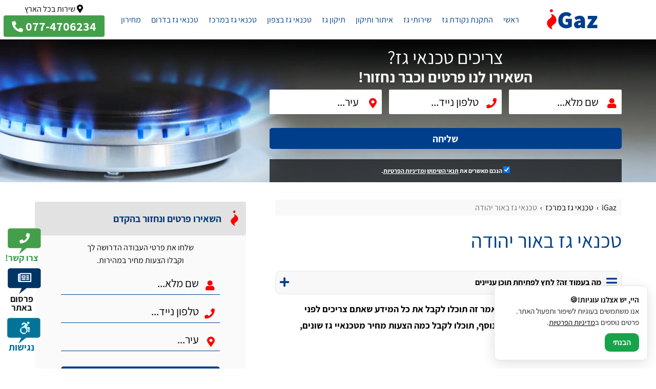

--- FILE ---
content_type: text/html; charset=utf-8
request_url: https://www.igaz.co.il/%D7%98%D7%9B%D7%A0%D7%90%D7%99-%D7%92%D7%96-%D7%91%D7%9E%D7%A8%D7%9B%D7%96/%D7%98%D7%9B%D7%A0%D7%90%D7%99-%D7%92%D7%96-%D7%91%D7%90%D7%95%D7%A8-%D7%99%D7%94%D7%95%D7%93%D7%94
body_size: 18442
content:
            <!DOCTYPE html>            <html lang="he-IL" dir="rtl">            <head>                    <title>טכנאי גז באור יהודה - מוסמך ומקצועי, מחיר החל מ-200 ש&quot;ח - iGaz</title>                    <!--meta tags-->                    <meta charset=utf-8" />                    <meta name="robots" content="index, follow" />                    <meta name="Author" content="אייגז" />                    <meta name="description" content="טכנאי גז באור יהודה - לחצו וקראו את כל המידע שאתם צריכים לדעת לפני שאתם מזמינים טכנאי גז מומלץ בעיר מגוריכם! בנוסף, תוכלו לקבל עד 3 הצעות מחיר, להשוות ולחסוך!" />                    <meta property="og:title" content="טכנאי גז באור יהודה - מוסמך ומקצועי, מחיר החל מ-200 ש&amp;quot;ח"/>                    <meta property="og:site_name" content="iGaz"/>                    <meta property="og:description" content="טכנאי גז באור יהודה - לחצו וקראו את כל המידע שאתם צריכים לדעת לפני שאתם מזמינים טכנאי גז מומלץ בעיר מגוריכם! בנוסף, תוכלו לקבל עד 3 הצעות מחיר, להשוות ולחסוך!"/>					<meta property="og:locale" content="he_IL" />					<meta property="og:type" content="article" />                    <link rel="canonical" href="https://www.igaz.co.il/%D7%98%D7%9B%D7%A0%D7%90%D7%99-%D7%92%D7%96-%D7%91%D7%9E%D7%A8%D7%9B%D7%96/%D7%98%D7%9B%D7%A0%D7%90%D7%99-%D7%92%D7%96-%D7%91%D7%90%D7%95%D7%A8-%D7%99%D7%94%D7%95%D7%93%D7%94"/>                    <meta name="viewport" content="width=device-width, initial-scale=1">					<link rel="icon" href="/fav/favicon.ico" type="image/x-icon">					<link rel="icon" type="image/png" sizes="16x16" href="/fav/favicon-16.png">					<link rel="icon" type="image/png" sizes="32x32" href="/fav/favicon-32.png">					<link rel="icon" type="image/png" sizes="48x48" href="/fav/favicon-48.png">					<link rel="apple-touch-icon" sizes="180x180" href="/fav/apple-touch-icon-180.png">					<!--[if lt IE 9]>					<script src="//html5shiv.googlecode.com/svn/trunk/html5.js" type="text/javascript" defer="defer" async></script>					<![endif]-->					<!--[if (gte IE 6)&(lte IE 8)]>					  <script type="text/javascript" src="https://www.igaz.co.il/js/selectivizr.js" defer="defer" async></script>					<![endif]--><!-- Global site tag (gtag.js) - Google Analytics --><script async src="https://www.googletagmanager.com/gtag/js?id=G-MVLZ14LFPC"></script><script>  window.dataLayer = window.dataLayer || [];  function gtag(){dataLayer.push(arguments);}  gtag('js', new Date());  gtag('config', 'G-MVLZ14LFPC');</script>							<script type="application/ld+json">{"@context":"https://schema.org/","@type":"Product","name":"אייגז","url":"https://www.igaz.co.il/","brand":{"@type":"Brand","name":"אייגז"},"description":"אתר מסודר ומסביר בצורה עניינית על כל הנושאים הרלוונטים, כולל מחירים","image":["https://www.igaz.co.il/img/logo.png"],"mpn":"119119","sku":"1191191","aggregateRating":{"@type":"AggregateRating","ratingValue":4.8,"reviewCount":67,"bestRating":5,"worstRating":1},"review":{"@type":"Review","reviewBody":"אתר מסודר ומסביר בצורה עניינית על כל הנושאים הרלוונטים, כולל מחירים","datePublished":"2023-09-19","author":{"@type":"Person","name":"יניב יקיר"},"reviewRating":{"@type":"Rating","ratingValue":5}}}</script>					<style id="criticalCss">@font-face{font-family:'Assistant';font-display:fallback;font-style:normal;font-weight:300;src:local('Assistant Light'),local('Assistant-Light'),url(https://fonts.gstatic.com/s/assistant/v2/2sDZZGJYnIjSi6H75xk7w0esBp0YXCg.woff2) format('woff2');unicode-range:U+0590-05FF,U+20AA,U+25CC,U+FB1D-FB4F}@font-face{font-family:'Assistant';font-display:fallback;font-style:normal;font-weight:300;src:local('Assistant Light'),local('Assistant-Light'),url(https://fonts.gstatic.com/s/assistant/v2/2sDZZGJYnIjSi6H75xk7w0esBJ0Y.woff2) format('woff2');unicode-range:U+0000-00FF,U+0131,U+0152-0153,U+02BB-02BC,U+02C6,U+02DA,U+02DC,U+2000-206F,U+2074,U+20AC,U+2122,U+2191,U+2193,U+2212,U+2215,U+FEFF,U+FFFD}@font-face{font-family:'Assistant';font-display:fallback;font-style:normal;font-weight:400;src:local('Assistant'),local('Assistant-Regular'),url(https://fonts.gstatic.com/s/assistant/v2/2sDcZGJYnIjSi6H75xkzamW5O7w.woff2) format('woff2');unicode-range:U+0590-05FF,U+20AA,U+25CC,U+FB1D-FB4F}@font-face{font-family:'Assistant';font-display:fallback;font-style:normal;font-weight:400;src:local('Assistant'),local('Assistant-Regular'),url(https://fonts.gstatic.com/s/assistant/v2/2sDcZGJYnIjSi6H75xkzaGW5.woff2) format('woff2');unicode-range:U+0000-00FF,U+0131,U+0152-0153,U+02BB-02BC,U+02C6,U+02DA,U+02DC,U+2000-206F,U+2074,U+20AC,U+2122,U+2191,U+2193,U+2212,U+2215,U+FEFF,U+FFFD}@font-face{font-family:'Assistant';font-display:fallback;font-style:normal;font-weight:600;src:local('Assistant SemiBold'),local('Assistant-SemiBold'),url(https://fonts.gstatic.com/s/assistant/v2/2sDZZGJYnIjSi6H75xk7t0GsBp0YXCg.woff2) format('woff2');unicode-range:U+0590-05FF,U+20AA,U+25CC,U+FB1D-FB4F}@font-face{font-family:'Assistant';font-display:fallback;font-style:normal;font-weight:600;src:local('Assistant SemiBold'),local('Assistant-SemiBold'),url(https://fonts.gstatic.com/s/assistant/v2/2sDZZGJYnIjSi6H75xk7t0GsBJ0Y.woff2) format('woff2');unicode-range:U+0000-00FF,U+0131,U+0152-0153,U+02BB-02BC,U+02C6,U+02DA,U+02DC,U+2000-206F,U+2074,U+20AC,U+2122,U+2191,U+2193,U+2212,U+2215,U+FEFF,U+FFFD}@font-face{font-family:'Assistant';font-display:fallback;font-style:normal;font-weight:700;src:local('Assistant Bold'),local('Assistant-Bold'),url(https://fonts.gstatic.com/s/assistant/v2/2sDZZGJYnIjSi6H75xk700CsBp0YXCg.woff2) format('woff2');unicode-range:U+0590-05FF,U+20AA,U+25CC,U+FB1D-FB4F}@font-face{font-family:'Assistant';font-display:fallback;font-style:normal;font-weight:700;src:local('Assistant Bold'),local('Assistant-Bold'),url(https://fonts.gstatic.com/s/assistant/v2/2sDZZGJYnIjSi6H75xk700CsBJ0Y.woff2) format('woff2');unicode-range:U+0000-00FF,U+0131,U+0152-0153,U+02BB-02BC,U+02C6,U+02DA,U+02DC,U+2000-206F,U+2074,U+20AC,U+2122,U+2191,U+2193,U+2212,U+2215,U+FEFF,U+FFFD}@font-face{font-family:'Assistant';font-display:fallback;font-style:normal;font-weight:800;src:local('Assistant ExtraBold'),local('Assistant-ExtraBold'),url(https://fonts.gstatic.com/s/assistant/v2/2sDZZGJYnIjSi6H75xk7z0OsBp0YXCg.woff2) format('woff2');unicode-range:U+0590-05FF,U+20AA,U+25CC,U+FB1D-FB4F}@font-face{font-family:'Assistant';font-display:fallback;font-style:normal;font-weight:800;src:local('Assistant ExtraBold'),local('Assistant-ExtraBold'),url(https://fonts.gstatic.com/s/assistant/v2/2sDZZGJYnIjSi6H75xk7z0OsBJ0Y.woff2) format('woff2');unicode-range:U+0000-00FF,U+0131,U+0152-0153,U+02BB-02BC,U+02C6,U+02DA,U+02DC,U+2000-206F,U+2074,U+20AC,U+2122,U+2191,U+2193,U+2212,U+2215,U+FEFF,U+FFFD}html,body,div,span,h1,h2,p,a,em,img,sub,b,u,i,ol,ul,li,fieldset,form,label,aside,header,nav,input{margin:0;padding:0;border:0;font-size:100%;font:inherit;vertical-align:baseline;font-size:inherit}aside,header,nav{display:block}body{line-height:1.6;font-family:'Assistant',arial,sans-serif;font-size:16px;color:#000;background:#fff}ol,ul{list-style:none}:focus{outline:0}.clear:before,.clear:after,.clearfix:after,.clearfix:before{content:"";display:table}.clear:after,.clearfix:after{clear:both}.clear,.clearfix{zoom:1}html,body{margin:0;padding:0;height:100%}b,strong{font-weight:700}*{-webkit-box-sizing:border-box;-moz-box-sizing:border-box;box-sizing:border-box}.center{text-align:center}.myform{display:block;padding-bottom:10px}.myform fieldset{display:block;margin-bottom:10px;position:relative}.myform fieldset div.inputArea{float:right;width:70%}.myform fieldset.full div.inputArea{float:none;width:100%}.myform fieldset div.inputArea input[type="text"],.myform fieldset div.inputArea input[type="tel"]{background:#e2e2e2;padding-right:41px;-webkit-appearance:none;padding-left:2%;width:100%;line-height:44px;border:1px solid #e2e2e2;color:#000;font-size:1.375em;outline:0px;border:0;position:relative;font-family:'Assistant',arial,sans-serif}.myform button,.mybutton{display:block;float:left;text-decoration:none;font-size:1.375em;padding:0px 17px;text-align:center;color:#fff;border:0;outline:0px;behavior:url('/css/ie-css3.htc');position:relative;font-family:'Assistant',arial,sans-serif;font-weight:700;-webkit-border-radius:3px;-moz-border-radius:3px;border-radius:3px}.myform button,.myform .mybutton{font-size:1.875em;float:none;width:100%;-webkit-border-radius:5px;-moz-border-radius:5px;border-radius:5px;background:#003e8b;margin-top:30px;color:#fff}.myform fieldset div.inputArea input::-webkit-input-placeholder{color:#000}.myform fieldset div.inputArea input:-moz-placeholder{color:#000}.myform fieldset div.inputArea input::-moz-placeholder{color:#000}.myform fieldset div.inputArea input:-ms-input-placeholder{color:#000}#contact_block{background:url('/img/contact-bg.webp');width:100%;min-height:595px;background-size:cover;background-position:center center}#contact_block .wrap{padding-top:25px;max-width:1110px}.subPage#contact_block{background:url('/img/contact-sub.webp');background-size:cover;background-position:center center;min-height:262px}#contact_block .contactArea{width:60%;position:relative;z-index:1}.subPage#contact_block .contactArea{width:60%}#contact_block .contact_block_title{color:#ffffff}.subPage#contact_block .contact_block_title{color:#ffffff;text-align:center}#contact_block .contact_block_title b{font-size:3em;display:block;font-weight:bold;line-height:1em;margin-bottom:40px}#contact_block .contact_block_title sub{font-size:4.5em;display:block;line-height:normal}.subPage#contact_block .contact_block_title b{font-size:1.85em;margin-bottom:10px}.subPage#contact_block .contact_block_title sub{font-size:2.3em}#contact_block .myform fieldset{float:right;width:48%;margin-left:4%;background:#fff;border-radius:2px 2px 2px 2px;-moz-border-radius:2px 2px 2px 2px;-webkit-border-radius:2px 2px 2px 2px;padding:4px;margin-bottom:4%}#contact_block .myform fieldset:nth-child(2n){margin-left:0}.subPage#contact_block .contactArea .myform fieldset{width:32%;margin-left:2%}.subPage#contact_block .contactArea .myform fieldset:nth-child(2n){margin-left:2%}.subPage#contact_block .contactArea .myform fieldset:nth-child(3n){margin-left:0}.myform fieldset div.inputArea input[type="text"],.myform fieldset div.inputArea input[type="tel"]{background:transparent;color:#000;border-bottom:1px solid #003e8b;direction:rtl}#contact_block .myform fieldset div.inputArea input[type="text"],#contact_block .myform fieldset div.inputArea input[type="tel"]{color:#000;line-height:40px;border-bottom:0;direction:rtl}.inputArea:before{content:"\f0ad";font-weight:800;font-family:"Font Awesome 5 Free";position:absolute;right:10px;top:11px;color:#ff0000;font-size:1.250em;display:block;z-index:1}.inputArea.phone:before{content:"\f095"}.inputArea.city:before{content:"\f3c5"}.inputArea.name:before{content:"\f007"}#contact_block .myform button,#contact_block .myform .mybutton{height:59px;margin-top:15px}.subPage#contact_block .myform button,.subPage#contact_block .myform .mybutton{font-size:1.2em;height:41px;margin-top:5px}#contact_block .note{color:#fff;font-weight:bold;text-align:center;font-size:0.750em;margin-top:20px;padding:13px 0px;background:rgba(0,0,0,0.7);width:88%;margin:19px auto;display:block}#contact_block.subPage .note{margin-top:10px}#contact_block .note a{color:#fff}#contact_block .myform,#contact_block .note{width:100%}.subPage#contact_block .myform,#contact_block .note{width:100%}.subPage#contact_block .wrap{max-width:1145px;padding-top:10px}#left_contact_block .wrap{width:79%}#left_contact_block .myform button,#left_contact_block .myform .mybutton{font-size:1.3em;height:58px}#left_contact_block .myform{margin-bottom:0;margin-top:10px}.center{text-align:center;display:block}#left_contact_block span,#left_contact_block p{color:#000;font-size:1em;text-align:center;display:block}#left_contact_block p{font-size:1em;margin-bottom:10px}#left_contact_block .note_text{padding:8px;font-size:0.75em;text-align:center;margin-top:10px;color:#000;display:block}#left_contact_block .note_text input{float:right}#left_contact_block .note_text a{color:#393939;text-decoration:none}#phone_block{text-align:center}#phone_block .wrap p{color:#000;font-size:1.375em}#phone_block .wrap a.phone{background:#449f4a;-webkit-border-radius:4px;-moz-border-radius:4px;border-radius:4px;color:#fff;font-weight:bold;font-size:1.5em;margin:0 auto;text-decoration:none;padding:3px 25px;margin-top:5px;display:inline-block}#phone_block .wrap a.phone i{color:#fff;font-size:0.9em;margin-right:5px;transform:scaleX(-1);-webkit-transform:scaleX(-1);-moz-transform:scaleX(-1);-ms-transform:scaleX(-1)}.page{position:relative;margin:0 auto;overflow:hidden;margin-bottom:20px}.pageTitle,h1,h2{display:block;font-size:2.5em;line-height:1.9em;padding-bottom:12px;margin-bottom:0px;color:#003e8b;font-family:'Assistant',arial,sans-serif}h2{padding-top:50px;padding-bottom:20px;color:#0048a2;font-size:1.875em}.textArea{font-size:1.125em;line-height:1.8em}.textArea a{color:#003e8b;font-weight:bold;text-decoration:underline}.page-nav{margin-bottom:10px;color:#8f8f8f}.page-nav a{display:inline-block;color:#8f8f8f;text-decoration:none}.page-nav li{display:inline-block}.page-nav li:after{content:"/";margin-left:5px;margin-right:5px;display:inline-block}.page-nav li:last-child:after{content:""}#wrapper{min-height:100%;position:relative}.wrap{width:100%;max-width:1145px;margin:0 auto;position:relative}#header{background:#ffffff}#header header{display:flex;align-items:center;justify-content:space-between;max-width:1110px;margin:0 auto}a#logo{background:url('/img/logo.png') no-repeat;width:150px;height:51px;flex-shrink:0}#phoneArea{white-space:nowrap}#phoneArea>a{display:block;text-decoration:none;background:#449f4a;position:relative;-webkit-border-radius:4px;-moz-border-radius:4px;border-radius:4px;color:#fff;text-align:center;font-size:1.5em;font-weight:700;padding:2px 16px}#phoneArea>a i{color:#fff;font-size:0.9em;transform:scaleX(-1);-webkit-transform:scaleX(-1);-moz-transform:scaleX(-1);-ms-transform:scaleX(-1)}nav#menuArea{position:relative;flex:1;margin:0 2%}ul#navigator{display:flex;justify-content:space-between}ul#navigator>li{position:relative;display:block}ul#navigator>li>a{display:block;color:#003e8b;font-size:1em;text-decoration:none;white-space:nowrap;line-height:36px;padding:10px}ul#navigator>li.plus>span{display:none}ul#navigator>li>ul.drop{display:none;background:#fff;position:absolute;right:0;padding:15px;-webkit-box-shadow:-4px 6px 18px 0px rgba(0,0,0,0.45);-moz-box-shadow:-4px 6px 18px 0px rgba(0,0,0,0.45);box-shadow:-4px 6px 18px 0px rgba(0,0,0,0.45);z-index:99;width:622px}ul#navigator>li>ul.drop li>a{display:block;text-decoration:none;padding:5px;color:#003e8b;width:31.3%;float:right;margin-left:2%;border-bottom:1px solid #003e8b}ul#navigator>li>ul.drop li:nth-child(3n)>a{margin-left:0}i#menuBar{display:none}#container{overflow:hidden}aside{float:left;width:38%;margin-right:2%}.main{float:right;width:60%}.sub_page .main,.sub_page aside{padding-top:15px}.sub_page aside{width:36%}.sub_page .main{width:59%}aside .block{width:100%;margin-bottom:25px;position:relative;margin-top:4px;-webkit-border-radius:4px;-moz-border-radius:4px;border-radius:4px}.sub_page aside .block{background:#fbfafa}aside .block .block_header{line-height:66px;background:#e2e2e2;font-size:1.2em;width:100%;color:#003e8b;position:relative;padding:0 14px;display:flex;align-items:center;-webkit-border-radius:4px;-moz-border-radius:4px;border-radius:4px}aside .block .block_header i{background:url(/img/leaf.png);width:26px;height:39px;margin-left:2%}aside .block .block_body{background:#efefef;padding:10px;-webkit-border-radius:4px;-moz-border-radius:4px;border-radius:4px;overflow:hidden;margin-top:-4px}.sub_page aside .block .block_body{background:none;padding:15px 10px}#inner_container{overflow:hidden;position:relative;width:100%}#inner_container>.wrap{background:#fff;padding-bottom:0}#right_links{position:fixed;left:1%;bottom:3%;z-index:9998}#openContact,#openAccess,#openAdv{background:url(/img/sprite.png) 0px 0px no-repeat;width:71px;height:53px;text-decoration:none;color:#fff;font-size:1.26em;display:block;text-align:center;line-height:42px;position:relative;margin-bottom:25px}#openAdv{background:url(/img/sprite.png) -143px 0px no-repeat;height:72px}#openAdv i{font-size:1.16em}#openAccess{background:url(/img/sprite.png) -72px 0px no-repeat;font-size:1.525em;color:#cdf3ff}#openContact span,#openAccess span,#openAdv span{position:absolute;bottom:-14px;right:6px;width:100%;text-align:center;font-size:0.875em;color:#399e49;line-height:normal;font-weight:bold;line-height:1}#openAdv span{color:#1c1d1d}#openAccess span{color:#027497;font-size:0.775em}.toc{margin:10px 0px 13px 0px;background:#f8f8f8;border:1px solid #e7e7e7;padding:10px 8px}.toc .toc_header{line-height:1em;display:-webkit-box;display:-moz-box;display:-ms-flexbox;display:-webkit-flex;display:flex;align-items:center}.toc .toc_header i.fa-bars{color:#003e8b;font-size:1.5em;margin-left:10px}.toc .toc_header i.fa-plus{color:#003e8b;font-size:1.3em;margin-right:auto}.toc .toc_body{display:none}.toc .toc_body ul li a{color:#000;text-decoration:none;padding:8px 0px;display:block;border-bottom:1px solid #e6e4e4}.toc .toc_body ul li:first-child a{padding-top:6px}.toc .toc_body ul li:last-child a{border-bottom:0}#arrow_up{background:rgba(57,57,57,0.75);-webkit-border-radius:3px;-moz-border-radius:3px;border-radius:3px;padding:3px 10px;position:fixed;bottom:6%;right:20px;font-size:1.2em;color:#fff;line-height:normal;display:none;z-index:999999}.mobile_buttons{display:none}@media only screen and (max-width:800px){.wrap{padding:10px;box-sizing:border-box}header{height:auto;margin-bottom:0}header .wrap{margin-top:0}a#logo{background-size:85%;margin-right:10px;background-position:right;margin-left:auto}aside,.main{float:none;width:100%}#container{margin-bottom:10px}aside{margin:0}.pageTitle,h1{font-size:2.0em;line-height:normal}h2{font-size:1.5em}.textArea{padding:4px}.page{margin-bottom:0}aside .block .block_header{font-size:1em}.main,.sub_page .main,.sub_page aside{width:100%;float:none;margin-right:0!important;margin-left:0!important}aside .block{margin-bottom:15px}#right_links{display:none}.toc{font-size:0.875em}#contact_block{min-height:auto;overflow:hidden}#contact_block .contactArea{width:90%;margin:0 auto}#contact_block .contact_block_title b{font-size:2.825em}#contact_block .myform,#contact_block .note{width:100%}#inner_container{margin-top:0}#contact_block .myform button,#contact_block .myform .mybutton{font-size:1.250em;height:41px;margin-top:5px}#contact_block .contact_block_title{font-size:0.6em}#contact_block .contact_block_title sub{margin-bottom:4px;font-size:3.1em}#contact_block .wrap{padding:8px 0}#contact_block .myform fieldset,.subPage#contact_block .contactArea .myform fieldset{float:none;width:100%;margin-left:0}#contact_block .note{margin-top:14px;width:100%}.sub_page .main,.sub_page aside{padding-top:0}#phoneArea{display:none}.mobile_buttons{display:-webkit-box;display:-moz-box;display:-ms-flexbox;display:-webkit-flex;display:flex;position:fixed;bottom:0;right:0;z-index:999999;width:100%}.mobile_buttons>a{color:#fff;height:84px;display:block;background:#0da433;background:-moz-linear-gradient(top,#0da433 0%,#0da433 46%,#0d9f31 59%,#0c912d 68%,#086921 88%,#085f1e 100%);background:-webkit-linear-gradient(top,#0da433 0%,#0da433 46%,#0d9f31 59%,#0c912d 68%,#086921 88%,#085f1e 100%);background:linear-gradient(to bottom,#0da433 0%,#0da433 46%,#0d9f31 59%,#0c912d 68%,#086921 88%,#085f1e 100%);filter:progid:DXImageTransform.Microsoft.gradient( startColorstr='#0da433', endColorstr='#085f1e',GradientType=0 );display:-webkit-box;display:-moz-box;display:-ms-flexbox;display:-webkit-flex;display:flex;align-items:center;flex:50%;justify-content:center;text-decoration:none;flex-direction:column}.mobile_buttons>a i{font-size:2em;margin-bottom:8px}.mobile_buttons>a:nth-child(2){border-right:1px solid #fff;background:#003e8b}i#menuBar{display:block;margin:0;position:relative;top:0;left:20px;color:#003e8b;font-size:2.1em}i#menuBar em{position:absolute;bottom:1px;right:-1px;width:15px;height:12px;background:#fff}nav#menuArea{height:auto;border:0;clear:both;width:100%;margin:0;position:absolute;top:100%;z-index:4;margin-top:0px}nav#menuArea .menu{display:none;background:#f9f9f9;padding-bottom:10px}ul#navigator{flex-wrap:wrap;border-top:0px;padding:0px 14px 14px 14px}ul#navigator>li{width:100%;padding:0}ul#navigator>li>ul.drop{width:100%;-webkit-box-shadow:none;-moz-box-shadow:none;box-shadow:none;border-top:0;background:#e6e6e6}ul#navigator>li>a,ul#navigator>li>ul.drop li>a{border-bottom:1px solid #1c1d1d}ul#navigator>li>a{line-height:40px;color:#000;padding:0px}ul#navigator>li>ul.drop li>a{width:100%;float:none;margin-left:0;padding:7px 4% 7px 0px}ul#navigator>li.plus>span{position:absolute;left:0%;font-weight:600;display:block;color:#393939;font-size:2em;padding:0 12px;line-height:27px;margin-top:5px}ul#navigator>li>ul.drop{border:0;position:relative;padding:0;margin-top:0}#openAccess span{color:#000;font-size:0.655em;position:relative;font-weight:normal;line-height:normal;bottom:auto;right:auto}#arrow_up{bottom:120px}#header{padding:0}#header header{flex-wrap:wrap;flex-direction:row;align-items:center;position:relative;padding:10px 0}#left_contact_block .wrap{width:100%}#contact_block{padding-top:0}#contact_block .myform{padding-bottom:0}#contact_block .contact_block_title{margin-bottom:5px}#contact_block .contact_block_title b,.subPage#contact_block .contact_block_title b{font-size:1.7em;line-height:normal;font-weight:bold;text-align:center;margin-bottom:0}#contact_block .contact_block_title sub{display:none}#contact_block .wrap{padding:4px 0px}#contact_block .note{background:rgba(0,0,0,0.7);color:#fff;padding:0;float:none;text-align:right;margin-bottom:0;margin-top:5px}#contact_block .note input{margin-left:3px}#contact_block .contactArea{width:96%}#contact_block .myform fieldset div.inputArea input[type="text"],#contact_block .myform fieldset div.inputArea input[type="tel"]{height:36px;line-height:normal;font-size:1.2em}#contact_block .myform fieldset{float:none;width:100%;margin-bottom:3px!important;padding:0}#contact_block .myform{padding:3px;display:flex}#contact_block .myform .rightContact{width:100%}#contact_block .myform button,#contact_block .myform .mybutton{font-size:1.500em;float:none;width:50%;height:auto;padding:0;margin-top:0px;margin-right:5px}.contactArea .myform button:after,.contactArea .myform .mybutton:after{content:"\f104";font-family:"Font Awesome 5 Free";color:#000;margin-right:8px;top:2px;position:relative}.mobile_buttons>a{height:55px}a#logo{background-size:100%;height:35px;margin:0;width:30%;margin-right:10px}#header header{padding:0px}header .wrap{height:auto}i#menuBar{font-size:1.5em;top:0px}i#menuBar em{bottom:-5px;right:-2px}.inputArea:before{top:3px}.page-nav{margin-bottom:5px;font-size:0.85em}.page-nav .wrap{padding:0}#inner_container>.wrap{padding-top:2px}h2{padding-top:10px}header .wrap{display:flex}header .mobile_buttons{position:relative;align-items:center;left:38px;margin-right:auto;width:auto;right:auto;gap:13px}header .mobile_buttons>a{flex:auto;height:auto;padding:4px 9px}header .mobile_buttons>a i{font-size:0.875em;margin:0}}</style><script type="application/ld+json">{"@context": "https://schema.org","@type": "Organization","name": "אייגז","url": "https://www.igaz.co.il/","logo": "https://www.igaz.co.il/img/logo.png","contactPoint": [{"@type": "ContactPoint","contactType": "customer support","telephone": "+972774706234","areaServed": "IL","availableLanguage": ["he", "en"]}],"sameAs": ["https://www.facebook.com/igaz.co.il?ref=embed_page"]}</script>							<!-- Google tag (gtag.js) --><script async src="https://www.googletagmanager.com/gtag/js?id=AW-17718036336"></script><script>  window.dataLayer = window.dataLayer || [];  function gtag(){dataLayer.push(arguments);}  gtag('js', new Date());  gtag('config', 'AW-17718036336');</script>			            </head>            <body>                <div id="form" class="popconatct">                    <i id="cancel"></i>                    <ul></ul>                </div>                <div id="wrapper" class="sub_page">					<div id="right_links">									<a href="javascript: void(0);" class="open_dialog" data-dialog="flow_contact" aria-label="צרו קשר" id="openContact" title="צרו קשר">				<i class="fas fa-phone" role="img" aria-label="צרו קשר"></i>				<span>צרו קשר!</span>			</a>			<a href="/שיווק-ופרסום-לטכנאי-גז" target="blank" aria-label="פרסום באתר" id="openAdv" title="פרסום באתר">				<i class="far fa-newspaper" role="img" aria-label="פרסום באתר"></i>				<span>פרסום באתר</span>			</a>						<a href="javascript: void(0);" class="customLink full" aria-label="תפריט נגישות" id="openAccess" title="תפריט נגישות">							<i class="fab fa-accessible-icon" role="img" aria-label="תפריט נגישות"></i>							<span>נגישות</span>						</a>					</div>					<div id="header" class="clearfix">						<header>							<a id="logo" alt="iGaz" href="/" title="iGaz"></a>							<nav id="menuArea"> 								<div class="menu wrap">									<ul id="navigator"><li><a href="/">ראשי</a></li><li class="plus"><span><i class="fas fa-angle-down"></i></span><a href="/התקנת-נקודת-גז">התקנת נקודת גז</a><ul class="drop"><li><a href="/התקנת-נקודת-גז/הזזת-נקודת-גז">הזזת נקודת גז</a></li><li><a href="/התקנת-נקודת-גז/התקנת-ברז-גז">התקנת ברז גז</a></li><li><a href="/התקנת-נקודת-גז/התקנת-נקודת-גז-במרפסת">התקנת נקודת גז במרפסת</a></li><li><a href="/התקנת-נקודת-גז/התקנת-נקודת-גז-לגריל">התקנת נקודת גז לגריל</a></li><li><a href="/התקנת-נקודת-גז/פיצול-נקודת-גז">פיצול נקודת גז</a></li><li><a href="/התקנת-נקודת-גז/ביטול-נקודת-גז">ביטול נקודת גז</a></li></ul></li><li class="plus"><span><i class="fas fa-angle-down"></i></span><a href="/שירותי-גז">שירותי גז</a><ul class="drop"><li><a href="/שירותי-גז/התקנת-כיריים">התקנת כיריים</a></li><li><a href="/שירותי-גז/התקנת-מחמם-מים-בגז">התקנת מחמם מים בגז</a></li><li><a href="/שירותי-גז/התקנת-קמין-גז">התקנת קמין גז</a></li><li><a href="/שירותי-גז/התקנת-יונקרס">התקנת יונקרס</a></li><li><a href="/שירותי-גז/חימום-תת-רצפתי-בגז">חימום תת רצפתי בגז</a></li></ul></li><li class="plus"><span><i class="fas fa-angle-down"></i></span><a href="/איתור-ותיקון-דליפות-גז">איתור ותיקון</a><ul class="drop"><li><a href="/איתור-ותיקון-דליפות-גז/דליפת-גז-בבית">דליפת גז בבית</a></li><li><a href="/איתור-ותיקון-דליפות-גז/דליפת-גז-בבניין">דליפת גז בבניין</a></li></ul></li><li class="plus"><span><i class="fas fa-angle-down"></i></span><a href="/תיקון-גז">תיקון גז</a><ul class="drop"><li><a href="/תיקון-גז/תיקון-גריל-גז">תיקון גריל גז</a></li><li><a href="/תיקון-גז/תיקון-כיריים-גז">תיקון כיריים גז</a></li><li><a href="/תיקון-גז/תיקון-פטריית-גז">תיקון פטריית גז</a></li><li><a href="/תיקון-גז/תיקון-צינור-גז">תיקון צינור גז</a></li><li><a href="/תיקון-גז/החלפת-צינור-גז">החלפת צינור גז</a></li></ul></li><li class="plus"><span><i class="fas fa-angle-down"></i></span><a href="/טכנאי-גז-בצפון">טכנאי גז בצפון</a><ul class="drop"><li><a href="/טכנאי-גז-בצפון/טכנאי-גז-בחיפה">טכנאי גז בחיפה</a></li><li><a href="/טכנאי-גז-בצפון/טכנאי-גז-בנהריה">טכנאי גז בנהריה</a></li><li><a href="/טכנאי-גז-בצפון/טכנאי-גז-בכרמיאל">טכנאי גז בכרמיאל</a></li><li><a href="/טכנאי-גז-בצפון/טכנאי-גז-בטבריה">טכנאי גז בטבריה </a></li><li><a href="/טכנאי-גז-בצפון/טכנאי-גז-בצפת">טכנאי גז בצפת</a></li></ul></li><li class="plus"><span><i class="fas fa-angle-down"></i></span><a href="/טכנאי-גז-במרכז">טכנאי גז במרכז</a><ul class="drop"><li><a href="/טכנאי-גז-במרכז/טכנאי-גז-בחולון">טכנאי גז בחולון</a></li><li><a href="/טכנאי-גז-במרכז/טכנאי-גז-בכפר-סבא">טכנאי גז בכפר סבא</a></li><li><a href="/טכנאי-גז-במרכז/טכנאי-גז-בנתניה">טכנאי גז בנתניה</a></li><li><a href="/טכנאי-גז-במרכז/טכנאי-גז-בראשון-לציון">טכנאי גז בראשון לציון</a></li><li><a href="/טכנאי-גז-במרכז/טכנאי-גז-תל-אביב">טכנאי גז תל אביב</a></li><li><a href="/טכנאי-גז-במרכז/טכנאי-גז-ברמת-גן">טכנאי גז ברמת גן</a></li></ul></li><li class="plus"><span><i class="fas fa-angle-down"></i></span><a href="/טכנאי-גז-בדרום">טכנאי גז בדרום</a><ul class="drop"><li><a href="/טכנאי-גז-בדרום/טכנאי-גז-באשדוד">טכנאי גז באשדוד</a></li><li><a href="/טכנאי-גז-בדרום/טכנאי-גז-בירושלים">טכנאי גז בירושלים</a></li><li><a href="/טכנאי-גז-בדרום/טכנאי-גז-ברחובות">טכנאי גז ברחובות</a></li><li><a href="/טכנאי-גז-בדרום/טכנאי-גז-בבאר-שבע">טכנאי גז בבאר שבע</a></li><li><a href="/טכנאי-גז-בדרום/טכנאי-גז-במודיעין">טכנאי גז במודיעין</a></li><li><a href="/טכנאי-גז-בדרום/טכנאי-גז-באשקלון">טכנאי גז באשקלון</a></li></ul></li><li><a href="/מחירון-טכנאי-גז">מחירון</a></li></ul> 																	</div>							</nav>										<div class="mobile_buttons">				<a href="tel:+972774706234" title="077-4706234">					<i class="fas fa-phone"></i>				</a>				<a href="javascript: void(0);" class="goContact" title="השאירו פנייה">					<i class="fas fa-envelope"></i>				</a>			</div>							<i class="fas fa-bars" id="menuBar">								<em></em>							</i>										<div id="phoneArea" style="padding: 5px 0px;">				<div style="text-align: center;">					<i class="fa fa-map-marker-alt" aria-hidden="true" style="color: #000;"></i>שירות בכל הארץ				</div>				<a href="tel:+972774706234" title="077-4706234">					<span>077-4706234</span>					<i class="fas fa-phone"></i>				</a>			</div>						</header>						<div class="clear"></div>					</div>                    <div id="container">									<div id="contact_block"class="subPage">				<div class="wrap">					<div class="contactArea">						<div class="contact_block_title">							<sub>צריכים טכנאי גז?</sub>							<b>השאירו לנו פרטים וכבר נחזור!</b>						</div>						<div class="clear"></div>									<form method="post" action="" data-action="contact" class="goform">				<div class="myform">					<div class="rightContact">						<fieldset class="full">							<div class="inputArea name">								<input type="text" name="fullname" placeholder="שם מלא..." />							</div>						</fieldset>						<fieldset class="full">							<div class="inputArea phone">								<input type="tel" name="phone" placeholder="טלפון נייד..." />							</div>						</fieldset>						<fieldset class="full">							<div class="inputArea city">								<input type="text" name="city" placeholder="עיר..." />							</div>						</fieldset>					</div>					<button type="submit" class="mybutton">שליחה</button>				</div>				<div class="clearfix"></div>				<label for="approve_2" class="note">					<input type="checkbox" name="approve" value="1" id="approve_2" checked="true">הנכם מאשרים את <a href="/תנאי-השימוש" rel="noindex, nofollow" title="תנאי השימוש" target="blank"> תנאי השימוש</a> <a href="/מדיניות-הפרטיות" rel="noindex, nofollow" title="מדיניות הפרטיות" target="blank"> ומדיניות הפרטיות</a>.				</label>			</form>					</div>				</div>			</div>															<div id="inner_container">							<div class="wrap">								<div class="main">									        <div class="page">
						<div class="page-nav">
				<ol itemscope itemtype="http://schema.org/BreadcrumbList" class="wrap">
										<li itemprop="itemListElement" itemscope itemtype="http://schema.org/ListItem">
						<a itemprop="item" href="/" title="iGaz">
							<span itemprop="name">iGaz</span>
						</a>
						<meta itemprop="url" content="/">
						<meta itemprop="position" content="1" />
					</li>					<li itemprop="itemListElement" itemscope itemtype="http://schema.org/ListItem">
						<a itemprop="item" href="/טכנאי-גז-במרכז" title="טכנאי גז במרכז">
							<span itemprop="name">טכנאי גז במרכז</span>
						</a>
						<meta itemprop="url" content="/טכנאי-גז-במרכז">
						<meta itemprop="position" content="2" />
					</li>					<li itemprop="itemListElement" itemscope itemtype="http://schema.org/ListItem">
						<span itemscope="" itemtype="http://schema.org/Thing" itemprop="item" title="">
							<span itemprop="name">טכנאי גז באור יהודה</span>
						</span>
						<meta itemprop="url" content="/טכנאי-גז-במרכז/טכנאי-גז-באור-יהודה">
						<meta itemprop="position" content="3" />
					</li>
				</ol>
			</div>
			<div class="clear"></div>
			<h1 class="pageTitle">טכנאי גז באור יהודה</h1>
						<div class="toc">
				<div class="toc_header">
					<i class="fas fa-bars"></i>
					<b>מה בעמוד זה? לחץ לפתיחת תוכן עניינים</b>
					<i class="fas fa-plus"></i>
				</div>
				<div class="clear"></div>
				<div class="toc_body">
					<ul>
											<li><a href="#anchor_1" title="מחיר ביקור טכנאי גז באור יהודה">מחיר ביקור טכנאי גז באור יהודה</a></li>					<li><a href="#anchor_2" title="צריכים טכנאי גז באור יהודה? השוו וחסכו!">צריכים טכנאי גז באור יהודה? השוו וחסכו!</a></li>					<li><a href="#anchor_3" title="ממה מושפע המחיר של טכנאי גז באור יהודה?">ממה מושפע המחיר של טכנאי גז באור יהודה?</a></li>					<li><a href="#anchor_4" title="מחירון טכנאי גז באור יהודה והסביבה">מחירון טכנאי גז באור יהודה והסביבה</a></li>					<li><a href="#anchor_5" title="שמרו על הבטיחות והזמינו טכנאי גז מורשה!">שמרו על הבטיחות והזמינו טכנאי גז מורשה!</a></li>					<li><a href="#anchor_6" title="איך תבחרו טכנאי גז מומלץ באור יהודה?">איך תבחרו טכנאי גז מומלץ באור יהודה?</a></li>					<li><a href="#anchor_7" title="שאלות נפוצות על טכנאי גז באור יהודה ששאלתם:">שאלות נפוצות על טכנאי גז באור יהודה ששאלתם:</a></li>
					</ul>
				</div>
			</div>
                        <div class="clear"></div>
            <div class="textArea">
                <p><strong>מחפשים טכנאי גז באור יהודה? במאמר זה תוכלו לקבל את כל המידע שאתם צריכים לפני שתזמינו טכנאי גז בעיר מגוריכם! בנוסף, תוכלו לקבל כמה הצעות מחיר מטכנאיי גז שונים, להשוות ולחסוך!</strong></p>

<h2 id="anchor_1">מחיר ביקור טכנאי גז באור יהודה</h2>

<p><strong><span style="background-color:#F0FFF0;">מחיר ביקור טכנאי גז באור יהודה הוא 250 ש&#39;&#39;ח בממוצע</span></strong>. טווח המחירים נע בין 200 - 300 ש&#39;&#39;ח והוא משתנה בין טכנאי הגז השונים ועוד כמה דברים אשר משפיעים על המחיר ועליהם נדבר בהמשך המאמר. יש לציין שהמחיר הוא בעבור ביקור בלבד.</p>

<p>&nbsp;</p>

<p><div class="ig clear">
  <img src="/img/ig.svg" title="מחיר ממוצע לביקור טכנאי גז באור יהודה" alt="מחיר ממוצע לביקור טכנאי גז באור יהודה" width="" height="" loading="lazy" style="max-width: 100%; height: auto;">


  <p>
    <b>מחיר ממוצע לביקור טכנאי גז באור יהודה</b>
   <i class="fas fa-chart-line"></i>
    <span>250 ₪</span>
  </p>


  <p>
    <b>טווח מחיר גבוה</b>
    <span>300 ₪</span>
  </p>


  <p>
    <b>טווח מחיר נמוך</b>
    <span>200 ₪</span>
  </p>


  <div class="after_ig">
    <img src="/img/gallery/v.png" alt="המחיר אומת" width="30" height="30" />
    <span>המחיר נבדק לאחרונה בחודש דצמבר בשנת 2025.</span>
  </div>
</div>
<br/><br />
&nbsp;</p>

<p><strong>&gt;&gt;&gt;ראו <a href="/מחירון-טכנאי-גז" name="מחירון טכנאי גז" target="_blank" title="מחירון טכנאי גז">מחירון טכנאי גז מפורט</a></strong></p>

<h2 id="anchor_2">צריכים טכנאי גז באור יהודה? השוו וחסכו!</h2>

<p>בפורטל אייגז משווים וחוסכים! <strong><span style="background-color:#F0FFF0;">דרך הפורטל תוכלו לקבל עד 3 הצעות מחיר מטכנאי גז באור יהודה במהירות ובקלות!</span></strong> כל שעליכם לעשות על מנת לקבל את הצעות המחיר זה להשאיר פרטים או להתקשר אל המוקד שלנו ותוכלו לקבל את הצעות המחיר עוד באותו היום! למה שתשלמו יותר אם אפשר לשלם פחות?</p>

<p>&nbsp;</p>

<p>                    <div class="fastContact">				<form method="post" action="" data-action="contact" class="goform">					<div class="fastContact_inner">						<div class="right_area">						<b>מתעניינים בטכנאי גז באור יהודה</b>						<br />						<b>וזקוקים לשירות?</b>						<br />							השאירו פנייה ונחזור אליכם בהקדם!							<br />							<b>או בטלפון: <a href="tel:+972774706234" title="077-4706234">077-4706234</a></b>						</div>						<div class="form">							<div class="myform">								<div>									<fieldset class="full">										<div class="inputArea name">											<input type="text" name="fullname" placeholder="שם מלא..." />										</div>									</fieldset>									<fieldset class="full">										<div class="inputArea phone">											<input type="tel" name="phone" placeholder="מספר טלפון נייד..." />										</div>									</fieldset>									<fieldset class="full">										<div class="inputArea city">											<input type="text" name="city" placeholder="עיר..." />										</div>									</fieldset>								</div>								<button type="submit" class="mybutton">חזרו אליי</button>							</div>						</div>					</div>					<div class="clear"></div>					<label for="approve_4" class="note_text">						<input type="checkbox" name="approve" value="1" id="approve_4" checked="true" />בשליחת הטופס הינכם מאשרים את <a href="/תנאי-השימוש" rel="noindex, nofollow" title="תנאי השימוש" target="blank"> תנאי השימוש</a> ואת <a href="/מדיניות-הפרטיות" rel="noindex, nofollow" title="מדיניות הפרטיות" target="blank"> מדיניות הפרטיות</a> באתר. השירות ניתן בחינם!					</label>				</form>            </div></p>

<h2 id="anchor_3">ממה מושפע המחיר של טכנאי גז באור יהודה?</h2>

<p>המחיר של טכנאי גז באור יהודה מושפע מכמה דברים עיקריים:</p>

<ul>
	<li><strong>זמן הביקור</strong> - במידה ויש לכם תקלה בגז ואתם צריכים טכנאי גז בדחיפות וזה לא בשעות העבודה או ימי העבודה המקובלים, המחיר יהיה יקר יותר.<br />
	&nbsp;</li>
	<li><strong>סוג התקלה</strong> - כמובן שסוג התקלה הינו גורם משמעותי מאוד במחיר הסופי. ככל השתקלה תהיה יותר קשה ומורכבת המחיר יעלה.<br />
	&nbsp;</li>
	<li><strong>נוחות וגישה</strong> - במידה והגישה אל הגז לא נוחה, המחיר יהיה יקר יותר.&nbsp;</li>
</ul>

<h2 id="anchor_4">מחירון טכנאי גז באור יהודה והסביבה</h2>

<p>לפניכם מחירון טכנאי גז באור יהודה על מנת שתוכלו להבין את טווחי המחירים הנעים בשוק:</p>

<p>					<div class="stream_area">
											<div class="tariff_box_1" style="direction: rtl;">
						<div class="stream_box tariff_box">
							<div class="stream_box_title">
								<span class="orange_header_box green">₪</span>
							<h3>	מחירון טכנאי גז באור יהודה </h3>
							</div>
							<div class="clear"></div>
							<table>
								<tbody>
															<tr>
							<td>
								<b>מחיר תיקון דליפת גז</b>
								<p>
									<p>מחיר בעבור <a href="/איתור-ותיקון-דליפות-גז" name="איתור ותיקון דליפת גז" target="_blank" title="תיקון דליפת גז">תיקון דליפת גז</a>. לאחר התיקון יבצע הטכנאי בדיקת תקינות.</p><br />

								</p>
							</td>
							<td>
								200 - 400 ש"ח
							</td>
						</tr>						<tr>
							<td>
								<b>כמה עולה פתיחת סתימה בכיריים?</b>
								<p>
									<p>מחיר בעבור <a href="/תיקון-גז/פתיחת-סתימה-בכיריים" name="פתיחת סתימה בכיריים" target="_blank" title="פתיחת סתימה בכיריים">פתיחת סתימה בכיריים</a>. המחיר אינו כולל החלפת דיזה אלא אך ורק פתיחה וניקוי של הכיריים.</p><br />

								</p>
							</td>
							<td>
								200 - 400 ש"ח
							</td>
						</tr>						<tr>
							<td>
								<b>מחיר התקנת נקודת גז חדשה</b>
								<p>
									<p>מחיר בעבור <a href="/התקנת-נקודת-גז" name="התקנת נקודת גז" target="_blank" title="התקנת נקודת גז">התקנת נקודת גז</a> באורך 2 - 3 מטרים.</p><br />

								</p>
							</td>
							<td>
								300 - 500 ש"ח
							</td>
						</tr>						<tr>
							<td>
								<b>מחיר החלפת צינור גז</b>
								<p>
									<p>מחיר בעבור <a href="/תיקון-גז/החלפת-צינור-גז" name="החלפת צינור גז" target="_blank" title="החלפת צינור גז">החלפת צינור גז</a>. המחיר בעבור מטר לצינור נחושת.</p><br />

								</p>
							</td>
							<td>
								35 - 65 ש"ח (למטר)
							</td>
						</tr>						<tr>
							<td>
								<b>מחיר החלפת ברז גז</b>
								<p>
									<p>מחיר בעבור החלפת ברז גז עם שסתום אל חזור.</p><br />

								</p>
							</td>
							<td>
								200 - 400 ש"ח
							</td>
						</tr>						<tr>
							<td>
								<b>כמה עולה פיצול נקודות גז?</b>
								<p>
									<p>מחיר בעבור <a href="/התקנת-נקודת-גז/פיצול-נקודת-גז" name="פיצול נקודת גז" target="_blank" title="פיצול נקודת גז">פיצול נקודת גז</a> ל-2 נקודות.</p><br />

								</p>
							</td>
							<td>
								400 - 500 ש"ח
							</td>
						</tr>
								</tbody>
							</table>
						</div>
						<div class="clear"></div>
						<br />
												<a href="javascript: void(0);" title="הדפס מחירון" class="mybutton printButton orange" data-area=".tariff_box_1">
							<i class="fas fa-print"></i> 
							הדפס מחירון
						</a>
					</div>
					<br>
						<div class="after_price price-steps-compact" dir="rtl" aria-label="עדכון מחירון">
  <div class="price-step">
    <span class="step-icon" aria-hidden="true"><i class="fas fa-chart-pie"></i></span>
    <div class="step-text">
      המחירים המוצגים במחירון אינם כוללים מע"מ.
    </div>
  </div>


  <div class="price-step">
    <span class="step-icon" aria-hidden="true"><i class="far fa-calendar-alt"></i></span>
    <div class="step-text">
       המחירון מעודכן לחודש דצמבר בשנת 2025.
    </div>
  </div>


  <div class="price-step">
    <span class="step-icon" aria-hidden="true"><i class="fas fa-user-shield"></i></span>
    <div class="step-text">
       נותני השירות הפועלים עם האתר, אינם מחויבים לעבוד על פי המחירון.
    </div>
  </div>
</div>
					</div></p>

<h2 id="anchor_5">שמרו על הבטיחות והזמינו טכנאי גז מורשה!</h2>

<p><strong><span style="background-color:#FFFFE0;">גז זה לא משחק לילדים. עבודה עם גז מסוכנת מאוד ויכולה לגרום לנזקים משמעותיים ולפגוע ברכוש וחיי אדם</span></strong>. לכן, במידה ויש לכם תקלה בגז, הזמינו אך ורק טכנאי גז מורשה שעבר הסמכה מתאימה לעסוק במקצוע הזה. זאת על מנת שתוכלו להבטיח שתקבלו שירות מבעל מקצוע שיודע ומכיר את העבודה ויעשה את הכל בזהירות ובבטיחות.</p>

<p>&nbsp;</p>

<p><img alt="טכנאי גז באור יהודה" src="/img/gallery/GAS_TECHNICIAN_IN_OR_YEHUDA.jpg" style="width: 100%; border-width: 1px; border-style: solid; max-width: 100%; height: auto;" title="טכנאי גז באור יהודה" width="600" height="400" loading="lazy"></p>

<h2 id="anchor_6">איך תבחרו טכנאי גז מומלץ באור יהודה?</h2>

<p>ישנם כמה דברים שחשוב שתבדקו על מנת שתבחרו בטכנאי גז מומלץ באור יהודה:</p>

<ul>
	<li><strong>ביקורות</strong> - לאחר קבלת שם הטכנאי גז, חפשו אחר שמו ברחבי האינטרנט וקראו קצת ביקורות והמלצות על מנת שתוכלו לוודא שאתם בוחרים בבעל מקצוע הגון ומנוסה.<br />
	&nbsp;</li>
	<li><strong>ניסיון</strong> - בחרו בטכנאי גז בעל ניסיון וותק על מנת שיבצע את העבודה בצורה הטובה ביותר.<br />
	&nbsp;</li>
	<li><strong>הסמכה</strong> - כמו שכבר הסברנו בפסקה הקודמת, בחרו אך ורק טכנאי גז מורשה בעל הסמכה.<br />
	&nbsp;</li>
	<li><strong>מחיר</strong> - בקשו הצעת מחיר <a href="/תיקון-גז" name="תיקון גז" target="_blank" title="תיקון גז">לתיקון התקלה בגז</a> על מנת שתוכלו לבצע השוואת מחירים ולחסוך בכסף.</li>
</ul>

<h2 id="anchor_7">שאלות נפוצות על טכנאי גז באור יהודה ששאלתם:</h2>

<p>ריכזנו לכם מספר שאלות על טכנאי גז באור יהודה שנשאלו על ידי גולשי האתר:</p>

<p>            <div class="stream_area">
						        <div class="stream_box qa_box">
					<div itemscope itemtype="https://schema.org/FAQPage" class="ul">
											<div itemscope itemprop="mainEntity" itemtype="http://schema.org/Question" class="li">
						<div class="stream_box_title">
							<span class="orange_header_box green">
								<i class="far fa-question-circle"></i>
							</span>
							<div itemprop="name">מהו מחיר ביקור של טכנאי גז באור יהודה?</div>
						</div>
						<div itemscope itemprop="acceptedAnswer" itemtype="https://schema.org/Answer" class="ans">
							<div itemprop="text"><p>הרחבנו על כך בעמוד.</p><br />
</div>
						</div>
					</div>					<div itemscope itemprop="mainEntity" itemtype="http://schema.org/Question" class="li">
						<div class="stream_box_title">
							<span class="orange_header_box green">
								<i class="far fa-question-circle"></i>
							</span>
							<div itemprop="name">כמה זמן לוקח להתקין נקודת גז חדשה באור יהודה?</div>
						</div>
						<div itemscope itemprop="acceptedAnswer" itemtype="https://schema.org/Answer" class="ans">
							<div itemprop="text"><p>הזמן הממוצע להתקנת נקודת גז באור יהודה הוא שעתיים וחצי.</p><br />
</div>
						</div>
					</div>					<div itemscope itemprop="mainEntity" itemtype="http://schema.org/Question" class="li">
						<div class="stream_box_title">
							<span class="orange_header_box green">
								<i class="far fa-question-circle"></i>
							</span>
							<div itemprop="name">מה לעשות אם מריחים ריח של גז?</div>
						</div>
						<div itemscope itemprop="acceptedAnswer" itemtype="https://schema.org/Answer" class="ans">
							<div itemprop="text"><p>במידה ואתם מריחים ריח של גז בבית ושללתם את האופציה שהשארתם את הגז פתוח, יש לסגור את ברז הגז במיידי ולהתקשר לטכנאי גז באור יהודה.</p><br />
</div>
						</div>
					</div>
					</div>
				</div>
            </div></p>

            </div>
            <div class="clear"></div>
            
        </div>																		<iframe src="https://www.facebook.com/plugins/share_button.php?href=https://www.igaz.co.il/%D7%98%D7%9B%D7%A0%D7%90%D7%99-%D7%92%D7%96-%D7%91%D7%9E%D7%A8%D7%9B%D7%96/%D7%98%D7%9B%D7%A0%D7%90%D7%99-%D7%92%D7%96-%D7%91%D7%90%D7%95%D7%A8-%D7%99%D7%94%D7%95%D7%93%D7%94&layout=button_count&size=large&appId=98497377232&width=77&height=28" width="96" height="28" style="border:none;overflow:hidden" scrolling="no" frameborder="0" allowfullscreen="true" allow="autoplay; clipboard-write; encrypted-media; picture-in-picture; web-share"></iframe>								</div>								<aside class="custom_blocks">																					<div class="block" id="left_contact_area">				<div class="block_header">					<i class="leaf"></i>					<b>השאירו פרטים ונחזור בהקדם</b>				</div>				<div class="clear"></div>				<div class="block_body" id="left_contact_block">					<div class="wrap">						<span class="center">שלחו את פרטי העבודה הדרושה לך<br />וקבלו הצעות מחיר במהירות.</span>						<form method="post" action="" data-action="left_contact" class="goform myform">							<fieldset class="full">								<div class="inputArea name rounded">									<input type="text" name="fullname" placeholder="שם מלא..." />								</div>							</fieldset>							<fieldset class="full">								<div class="inputArea phone rounded">									<input type="tel" name="phone" placeholder="טלפון נייד..." />								</div>							</fieldset>							<fieldset class="full">								<div class="inputArea city rounded">									<input type="text" name="city" placeholder="עיר..." />								</div>							</fieldset>							<button type="submit" class="mybutton">								שלחו וקבלו הצעות מחיר							</button>							<label for="approve_7" class="note_text">								<input type="checkbox" name="approve" value="1" id="approve_7" checked="true" />													<p>בשליחת הטופס הינכם מאשרים את <b><u><a href="/תנאי-השימוש" rel="noindex, nofollow" title="תנאי השימוש" target="blank"> תנאי השימוש</a></b></u> ואת <b><u><a href="/מדיניות-הפרטיות" rel="noindex, nofollow" title="מדיניות הפרטיות" target="blank"> מדיניות הפרטיות</a> </u></b>באתר. השירות ניתן בחינם! </p>							</label>						</form>					</div>				</div>			</div>			<div class="block" id="phone_block">				<div class="block_body">					<div class="wrap">						<p>או באפשרותכם לחייג אלינו כעת:</p>						<div class="clear"></div>						<a href="tel:+972774706234" title="חייג: 077-4706234" class="phone">							077-4706234							<i class="fas fa-phone"></i>						</a>					</div>				</div>			</div>													<div class="block orange_header">					<div class="block_header">						<i class="far"></i>						<b>חוות דעת אחרונות</b>											</div>					<div class="clear"></div>					<div class="block_body">						<div class="inner_block recs clearfix">							<ul>												<li>					<div class="rec_item">						<div class="rec_title">							<img src="/img/gallery/1654688015.png" alt="אלי עובדיה" title="אלי עובדיה" width="36" height="36" loading="lazy" style="max-width: 100%; height: auto;"><br />							<span class="name">אלי עובדיה</span>						</div>						<div class="ratings">							<i class="fas fa-star"></i>							<i class="fas fa-star"></i>							<i class="fas fa-star"></i>							<i class="fas fa-star"></i>							<i class="fas fa-star"></i>						</div>												<div class="item-content">							<i></i>							<div class="inner-content">								<p>ממליץ על אייגז עשו אצלי עבודה טובה מעולים</p>

<p>&nbsp;</p>
							</div>						</div>					</div>				</li>				<li>					<div class="rec_item">						<div class="rec_title">							<img src="/img/gallery/1654688055.png" alt="Lior Rubin" title="Lior Rubin" width="36" height="36" loading="lazy" style="max-width: 100%; height: auto;"><br />							<span class="name">Lior Rubin</span>						</div>						<div class="ratings">							<i class="fas fa-star"></i>							<i class="fas fa-star"></i>							<i class="fas fa-star"></i>							<i class="fas fa-star"></i>							<i class="fas fa-star"></i>						</div>												<div class="item-content">							<i></i>							<div class="inner-content">								<p>הייתה לי להבה נמוכה וחזר אליי טכנאי גז מהאתר הזה. הוא אמר לי שלא בהכרח אני צריך טכנאי ויכול להיות שחברת הגז תפתור לי את הבעיה. היה ממש הוגן.</p>
							</div>						</div>					</div>				</li>				<li>					<div class="rec_item">						<div class="rec_title">							<img src="/img/gallery/1707821676.png" alt="Aharon Kalderon" title="Aharon Kalderon" width="36" height="36" loading="lazy" style="max-width: 100%; height: auto;"><br />							<span class="name">Aharon Kalderon</span>						</div>						<div class="ratings">							<i class="fas fa-star"></i>							<i class="fas fa-star"></i>							<i class="fas fa-star"></i>							<i class="fas fa-star"></i>							<i class="fas fa-star"></i>						</div>												<div class="item-content">							<i></i>							<div class="inner-content">								<p>נכון לכתיבת הבקשה האתר עומד בכל הדרישות נמתין לביצוע ואז אהיה מוכן לתת חוות דעת סופית</p>
							</div>						</div>					</div>				</li>				<li>					<div class="rec_item">						<div class="rec_title">							<img src="/img/gallery/1707821704.png" alt="Yaacov Ashkenazi" title="Yaacov Ashkenazi" width="36" height="36" loading="lazy" style="max-width: 100%; height: auto;"><br />							<span class="name">Yaacov Ashkenazi</span>						</div>						<div class="ratings">							<i class="fas fa-star"></i>							<i class="fas fa-star"></i>							<i class="fas fa-star"></i>							<i class="fas fa-star"></i>							<i class="fas fa-star"></i>						</div>												<div class="item-content">							<i></i>							<div class="inner-content">								<p>אתר מצויין יש בו את כל המידע שצריך והכל נגיש וברור</p>

<p>&nbsp;</p>
							</div>						</div>					</div>				</li>				<li>					<div class="rec_item">						<div class="rec_title">							<img src="/img/gallery/1707821725.png" alt="יניב יקיר" title="יניב יקיר" width="36" height="36" loading="lazy" style="max-width: 100%; height: auto;"><br />							<span class="name">יניב יקיר</span>						</div>						<div class="ratings">							<i class="fas fa-star"></i>							<i class="fas fa-star"></i>							<i class="fas fa-star"></i>							<i class="fas fa-star"></i>							<i class="fas fa-star"></i>						</div>												<div class="item-content">							<i></i>							<div class="inner-content">								<p>אתר מסודר ומסביר בצורה עניינית על כל הנושאים הרלוונטים, כולל מחירים</p>
							</div>						</div>					</div>				</li>				<li>					<div class="rec_item">						<div class="rec_title">							<img src="/img/gallery/1707821749.png" alt="מאורות ישראל" title="מאורות ישראל" width="36" height="36" loading="lazy" style="max-width: 100%; height: auto;"><br />							<span class="name">מאורות ישראל</span>						</div>						<div class="ratings">							<i class="fas fa-star"></i>							<i class="fas fa-star"></i>							<i class="fas fa-star"></i>							<i class="fas fa-star"></i>							<i class="fas fa-star"></i>						</div>												<div class="item-content">							<i></i>							<div class="inner-content">								<p>קיבלתי המלצות חמות ביותר</p>

<p>&nbsp;</p>
							</div>						</div>					</div>				</li>				<li>					<div class="rec_item">						<div class="rec_title">							<img src="/img/gallery/1707821779.png" alt="אביטל רביאב" title="אביטל רביאב" width="36" height="36" loading="lazy" style="max-width: 100%; height: auto;"><br />							<span class="name">אביטל רביאב</span>						</div>						<div class="ratings">							<i class="fas fa-star"></i>							<i class="fas fa-star"></i>							<i class="fas fa-star"></i>							<i class="fas fa-star"></i>							<i class="fas fa-star"></i>						</div>												<div class="item-content">							<i></i>							<div class="inner-content">								<p>אתר קל ונח לתפעול</p>

<p>&nbsp;</p>
							</div>						</div>					</div>				</li>				<li>					<div class="rec_item">						<div class="rec_title">							<img src="/img/gallery/1754905135.png" alt="חיים זהבי" title="חיים זהבי" width="54" height="54" loading="lazy" style="max-width: 100%; height: auto;"><br />							<span class="name">חיים זהבי</span>						</div>						<div class="ratings">							<i class="fas fa-star"></i>							<i class="fas fa-star"></i>							<i class="fas fa-star"></i>							<i class="fas fa-star"></i>							<i class="fas fa-star"></i>						</div>												<div class="item-content">							<i></i>							<div class="inner-content">								<p><span style="color: rgb(31, 31, 31); font-family: &quot;Google Sans&quot;, Roboto, Arial, sans-serif; font-size: 14px; letter-spacing: 0.1px; white-space-collapse: preserve;">מענה מהיר וענייני.</span></p>
							</div>						</div>					</div>				</li>				<li>					<div class="rec_item">						<div class="rec_title">							<img src="/img/gallery/1754905179.png" alt="Shimon Sagiv" title="Shimon Sagiv" width="54" height="54" loading="lazy" style="max-width: 100%; height: auto;"><br />							<span class="name">Shimon Sagiv</span>						</div>						<div class="ratings">							<i class="fas fa-star"></i>							<i class="fas fa-star"></i>							<i class="fas fa-star"></i>							<i class="fas fa-star"></i>							<i class="fas fa-star"></i>						</div>												<div class="item-content">							<i></i>							<div class="inner-content">								<p><span style="color: rgb(31, 31, 31); font-family: &quot;Google Sans&quot;, Roboto, Arial, sans-serif; font-size: 14px; letter-spacing: 0.1px; white-space-collapse: preserve;">מקצועי אדיב ובעל תודעת שרות גבוהה מאד</span></p>
							</div>						</div>					</div>				</li>				<li>					<div class="rec_item">						<div class="rec_title">							<img src="/img/gallery/1754905205.png" alt="אסתר סודרי" title="אסתר סודרי" width="54" height="54" loading="lazy" style="max-width: 100%; height: auto;"><br />							<span class="name">אסתר סודרי</span>						</div>						<div class="ratings">							<i class="fas fa-star"></i>							<i class="fas fa-star"></i>							<i class="fas fa-star"></i>							<i class="fas fa-star"></i>							<i class="fas fa-star"></i>						</div>												<div class="item-content">							<i></i>							<div class="inner-content">								<p><span style="color: rgb(31, 31, 31); font-family: &quot;Google Sans&quot;, Roboto, Arial, sans-serif; font-size: 14px; letter-spacing: 0.1px; white-space-collapse: preserve;">אחלה אתר ואנשיםם תודה על הכלל</span></p>
							</div>						</div>					</div>				</li>				<li>					<div class="rec_item">						<div class="rec_title">							<img src="/img/gallery/1761818517.png" alt="שמוליק יפרח" title="שמוליק יפרח" width="54" height="54" loading="lazy" style="max-width: 100%; height: auto;"><br />							<span class="name">שמוליק יפרח</span>						</div>						<div class="ratings">							<i class="fas fa-star"></i>							<i class="fas fa-star"></i>							<i class="fas fa-star"></i>							<i class="fas fa-star"></i>							<i class="fas fa-star"></i>						</div>												<div class="item-content">							<i></i>							<div class="inner-content">								<p><span style="color: rgb(31, 31, 31); font-family: &quot;Google Sans&quot;, Roboto, Arial, sans-serif; font-size: 14px; letter-spacing: 0.1px; white-space-collapse: preserve;">ידידותי מגיב מהיר</span></p>
							</div>						</div>					</div>				</li>				<li>					<div class="rec_item">						<div class="rec_title">							<img src="/img/gallery/1761818544.png" alt="Merav Grossman" title="Merav Grossman" width="54" height="54" loading="lazy" style="max-width: 100%; height: auto;"><br />							<span class="name">Merav Grossman</span>						</div>						<div class="ratings">							<i class="fas fa-star"></i>							<i class="fas fa-star"></i>							<i class="fas fa-star"></i>							<i class="fas fa-star"></i>							<i class="fas fa-star"></i>						</div>												<div class="item-content">							<i></i>							<div class="inner-content">								<p><span style="color: rgb(31, 31, 31); font-family: &quot;Google Sans&quot;, Roboto, Arial, sans-serif; font-size: 14px; letter-spacing: 0.1px; white-space-collapse: preserve;">האתר נוח מאד לשימוש</span></p>
							</div>						</div>					</div>				</li>							</ul>											<div class="clearfix"></div>				<a href="https://www.google.com/search?q=igaz&newwindow=1&sca_esv=f4f4d625b74d76fe&ei=mDYDabmoBq6gkdUPkZvnuQU&ved=0ahUKEwi51Km-1MuQAxUuUKQEHZHNOVcQ4dUDCBE&uact=5&oq=IGAZ&gs_lp=[base64]&sclient=gws-wiz-serp#lrd=0x151d3da01d758a51:0xf0ed0fa98804dfba,1" class="more" target="blank" title="לצפייה בכל הביקורות">לצפייה בכל הביקורות</a>				<center style="direction: rtl;">					<div class="after_rate">						<i class="fas fa-info-circle"></i>דירוג ממוצע 4.8 לפי 67 דירוגים 					</div>					<div class="after_rate">												<i class="fas fa-calendar-check"></i>מעודכן לחודש דצמבר בשנת 2025 					</div>				</center>						</div>					</div>				</div>									            <div class="block">
                <div class="block_header">
					<i class="leaf"></i>
                    <b>טכנאי גז במרכז</b>
                </div>
                <div class="clear"></div>
                <div class="block_body">
                    <ul class="list">
                                        <li>
                    <a href="/טכנאי-גז-במרכז/טכנאי-גז-בנס-ציונה" title="טכנאי גז בנס ציונה">
                        טכנאי גז בנס ציונה
                    </a>
                </li>                <li>
                    <a href="/טכנאי-גז-במרכז/טכנאי-גז-ברמת-השרון" title="טכנאי גז ברמת השרון">
                        טכנאי גז ברמת השרון
                    </a>
                </li>                <li>
                    <a href="/טכנאי-גז-במרכז/טכנאי-גז-בראשון-לציון" title="טכנאי גז בראשון לציון">
                        טכנאי גז בראשון לציון
                    </a>
                </li>                <li>
                    <a href="/טכנאי-גז-במרכז/טכנאי-גז-תל-אביב" title="טכנאי גז תל אביב">
                        טכנאי גז תל אביב
                    </a>
                </li>                <li>
                    <a href="/טכנאי-גז-במרכז/טכנאי-גז-בחולון" title="טכנאי גז בחולון">
                        טכנאי גז בחולון
                    </a>
                </li>                <li>
                    <a href="/טכנאי-גז-במרכז/טכנאי-גז-בפתח-תקווה" title="טכנאי גז בפתח תקווה">
                        טכנאי גז בפתח תקווה
                    </a>
                </li>                <li>
                    <a href="/טכנאי-גז-במרכז/טכנאי-גז-בנתניה" title="טכנאי גז בנתניה">
                        טכנאי גז בנתניה
                    </a>
                </li>                <li>
                    <a href="/טכנאי-גז-במרכז/טכנאי-גז-בכפר-סבא" title="טכנאי גז בכפר סבא">
                        טכנאי גז בכפר סבא
                    </a>
                </li>                <li>
                    <a href="/טכנאי-גז-במרכז/טכנאי-גז-ברמת-גן" title="טכנאי גז ברמת גן">
                        טכנאי גז ברמת גן
                    </a>
                </li>                <li>
                    <a href="/טכנאי-גז-במרכז/טכנאי-גז-בבת-ים" title="טכנאי גז בבת ים">
                        טכנאי גז בבת ים
                    </a>
                </li>                <li>
                    <a href="/טכנאי-גז-במרכז/טכנאי-גז-בבני-ברק" title="טכנאי גז בבני ברק">
                        טכנאי גז בבני ברק
                    </a>
                </li>                <li>
                    <a href="/טכנאי-גז-במרכז/טכנאי-גז-בראש-העין" title="טכנאי גז בראש העין">
                        טכנאי גז בראש העין
                    </a>
                </li>                <li>
                    <a href="/טכנאי-גז-במרכז/טכנאי-גז-בשומרון" title="טכנאי גז בשומרון">
                        טכנאי גז בשומרון
                    </a>
                </li>                <li>
                    <a href="/טכנאי-גז-במרכז/טכנאי-גז-בהרצליה" title="טכנאי גז בהרצליה">
                        טכנאי גז בהרצליה
                    </a>
                </li>                <li>
                    <a href="/טכנאי-גז-במרכז/טכנאי-גז-ברעננה" title="טכנאי גז ברעננה">
                        טכנאי גז ברעננה
                    </a>
                </li>                <li>
                    <a href="/טכנאי-גז-במרכז/טכנאי-גז-בגבעת-שמואל" title="טכנאי גז בגבעת שמואל">
                        טכנאי גז בגבעת שמואל
                    </a>
                </li>                <li>
                    <a href="/טכנאי-גז-במרכז/טכנאי-גז-בהוד-השרון" title="טכנאי גז בהוד השרון">
                        טכנאי גז בהוד השרון
                    </a>
                </li>                <li>
                    <a href="/טכנאי-גז-במרכז/טכנאי-גז-ברמלה" title="טכנאי גז ברמלה">
                        טכנאי גז ברמלה
                    </a>
                </li>                <li>
                    <a href="/טכנאי-גז-במרכז/טכנאי-גז-ביהוד" title="טכנאי גז ביהוד">
                        טכנאי גז ביהוד
                    </a>
                </li>                <li>
                    <a href="/טכנאי-גז-במרכז/טכנאי-גז-באריאל" title="טכנאי גז באריאל">
                        טכנאי גז באריאל
                    </a>
                </li>                <li>
                    <a href="/טכנאי-גז-במרכז/טכנאי-גז-בגבעתיים" title="טכנאי גז בגבעתיים">
                        טכנאי גז בגבעתיים
                    </a>
                </li>                <li>
                    <a href="/טכנאי-גז-במרכז/טכנאי-גז-בחדרה" title="טכנאי גז בחדרה">
                        טכנאי גז בחדרה
                    </a>
                </li>                <li>
                    <a href="/טכנאי-גז-במרכז/טכנאי-גז-בקרית-אונו" title="טכנאי גז בקרית אונו">
                        טכנאי גז בקרית אונו
                    </a>
                </li>                <li>
                    <a href="/טכנאי-גז-במרכז/טכנאי-גז-בבאר-יעקב" title="טכנאי גז בבאר יעקב">
                        טכנאי גז בבאר יעקב
                    </a>
                </li>                <li>
                    <a href="/טכנאי-גז-במרכז/טכנאי-גז-בחריש" title="טכנאי גז בחריש">
                        טכנאי גז בחריש
                    </a>
                </li>                <li>
                    <a href="/טכנאי-גז-במרכז/טכנאי-גז-באבן-יהודה" title="טכנאי גז באבן יהודה">
                        טכנאי גז באבן יהודה
                    </a>
                </li>                <li>
                    <a href="/טכנאי-גז-במרכז/טכנאי-גז-בתל-מונד" title="טכנאי גז בתל מונד">
                        טכנאי גז בתל מונד
                    </a>
                </li>                <li>
                    <a href="/טכנאי-גז-במרכז/טכנאי-גז-בגדרה" title="טכנאי גז בגדרה">
                        טכנאי גז בגדרה
                    </a>
                </li>                <li>
                    <a href="/טכנאי-גז-במרכז/טכנאי-גז-בלוד" title="טכנאי גז בלוד">
                        טכנאי גז בלוד
                    </a>
                </li>                <li>
                    <a href="/טכנאי-גז-במרכז/טכנאי-גז-בשוהם" title="טכנאי גז בשוהם">
                        טכנאי גז בשוהם
                    </a>
                </li>                <li>
                    <a href="/טכנאי-גז-במרכז/טכנאי-גז-בקדימה" title="טכנאי גז בקדימה">
                        טכנאי גז בקדימה
                    </a>
                </li>                <li>
                    <a href="/טכנאי-גז-במרכז/טכנאי-גז-בכפר-יונה" title="טכנאי גז בכפר יונה">
                        טכנאי גז בכפר יונה
                    </a>
                </li>                <li>
                    <a href="/טכנאי-גז-במרכז/טכנאי-גז-בפרדסיה" title="טכנאי גז בפרדסיה">
                        טכנאי גז בפרדסיה
                    </a>
                </li>                <li>
                    <a href="/טכנאי-גז-במרכז/טכנאי-גז-בגני-תקווה" title="טכנאי גז בגני תקווה">
                        טכנאי גז בגני תקווה
                    </a>
                </li>                <li>
                    <a href="/טכנאי-גז-במרכז/טכנאי-גז-בכוכב-יאיר" title="טכנאי גז בכוכב יאיר">
                        טכנאי גז בכוכב יאיר
                    </a>
                </li>                <li>
                    <a href="/טכנאי-גז-במרכז/טכנאי-גז-באלעד" title="טכנאי גז באלעד">
                        טכנאי גז באלעד
                    </a>
                </li>                <li>
                    <a href="/טכנאי-גז-במרכז/טכנאי-גז-בצור-יצחק" title="טכנאי גז בצור יצחק">
                        טכנאי גז בצור יצחק
                    </a>
                </li>                <li>
                    <a href="/טכנאי-גז-במרכז/טכנאי-גז-בצפריה" title="טכנאי גז בצפריה">
                        טכנאי גז בצפריה
                    </a>
                </li>                <li>
                    <a href="/טכנאי-גז-במרכז/טכנאי-גז-בצור-יגאל" title="טכנאי גז בצור יגאל">
                        טכנאי גז בצור יגאל
                    </a>
                </li>                <li>
                    <a href="/טכנאי-גז-במרכז/טכנאי-גז-בצור-משה" title="טכנאי גז בצור משה">
                        טכנאי גז בצור משה
                    </a>
                </li>                <li>
                    <a href="/טכנאי-גז-במרכז/טכנאי-גז-בעץ-אפרים" title="טכנאי גז בעץ אפרים">
                        טכנאי גז בעץ אפרים
                    </a>
                </li>                <li>
                    <a href="/טכנאי-גז-במרכז/טכנאי-גז-בחדיד" title="טכנאי גז בחדיד">
                        טכנאי גז בחדיד
                    </a>
                </li>                <li>
                    <a href="/טכנאי-גז-במרכז/טכנאי-גז-בבית-גמליאל" title="טכנאי גז בבית גמליאל">
                        טכנאי גז בבית גמליאל
                    </a>
                </li>                <li>
                    <a href="/טכנאי-גז-במרכז/טכנאי-גז-בכפר-תפוח" title="טכנאי גז בכפר תפוח">
                        טכנאי גז בכפר תפוח
                    </a>
                </li>                <li>
                    <a href="/טכנאי-גז-במרכז/טכנאי-גז-בבן-זכאי" title="טכנאי גז בבן זכאי">
                        טכנאי גז בבן זכאי
                    </a>
                </li>                <li>
                    <a href="/טכנאי-גז-במרכז/טכנאי-גז-בעלי-זהב" title="טכנאי גז בעלי זהב">
                        טכנאי גז בעלי זהב
                    </a>
                </li>
                    </ul>
                </div>
            </div>																		<div class="block">										<div class="block_header">											<i class="leaf"></i>											<b>מה חדש באייגז?</b>										</div>										<div class="clear"></div>										<div class="block_body">											<div class="inner_block">												<div id="tickers">													<ul>														                <li>                    <a href="/טכנאי-גז-בצפון/טכנאי-גז-בקרית-אתא" target="_blank" title="טכנאי גז בקרית אתא" class="title">                        <b>טכנאי גז בקרית אתא: </b>                    </a>					                    <div class="clear"></div>                    <div class="foot">                        עודכן בתאריך: <time datetime="04-12-2025 11:50:29">04/12/2025, בשעה 11:50</time>                    </div>                </li>                <li>                    <a href="/טכנאי-גז-בצפון/טכנאי-גז-בעכו" target="_blank" title="טכנאי גז בעכו" class="title">                        <b>טכנאי גז בעכו: </b>                    </a>					                    <div class="clear"></div>                    <div class="foot">                        עודכן בתאריך: <time datetime="04-12-2025 11:48:52">04/12/2025, בשעה 11:48</time>                    </div>                </li>                <li>                    <a href="/טכנאי-גז-במרכז/טכנאי-גז-ביהוד" target="_blank" title="טכנאי גז ביהוד" class="title">                        <b>טכנאי גז ביהוד: </b>                    </a>					                    <div class="clear"></div>                    <div class="foot">                        עודכן בתאריך: <time datetime="04-12-2025 11:46:16">04/12/2025, בשעה 11:46</time>                    </div>                </li>                <li>                    <a href="/טכנאי-גז-בדרום/טכנאי-גז-במעלה-אדומים" target="_blank" title="טכנאי גז במעלה אדומים" class="title">                        <b>טכנאי גז במעלה אדומים: </b>                    </a>					                    <div class="clear"></div>                    <div class="foot">                        עודכן בתאריך: <time datetime="04-12-2025 11:44:34">04/12/2025, בשעה 11:44</time>                    </div>                </li>                <li>                    <a href="/טכנאי-גז-במרכז/טכנאי-גז-ברמלה" target="_blank" title="טכנאי גז ברמלה" class="title">                        <b>טכנאי גז ברמלה: </b>                    </a>					                    <div class="clear"></div>                    <div class="foot">                        עודכן בתאריך: <time datetime="04-12-2025 11:42:06">04/12/2025, בשעה 11:42</time>                    </div>                </li>													</ul>												</div>											</div>										</div>									</div>														<center>				<a href="/שיווק-ופרסום-לטכנאי-גז" target="_blank">							<img src="/img/banner391.jpg" target="blank" title="פרסום באתר" style="border:1px solid black; width: 100% max-width: 100%; height: auto;" width="391" height="191" loading="lazy"></a>							</center>					</br>													<div class="block orange_header" id="faceBox">					<div class="block_header">						<i class="leaf"></i>						<b>עקבו אחרינו בפייסבוק</b>					</div>					<div class="clear"></div>					<div class="block_body">						<div class="inner_block">							<div id="fb-root"></div> 							<script>(function(d, s, id) {								var js, fjs = d.getElementsByTagName(s)[0];								if (d.getElementById(id)) return;								js = d.createElement(s); js.id = id;								js.async = true;								js.src = "//connect.facebook.net/en_US/sdk.js#xfbml=1&appId=272996832714858&version=v2.3";								fjs.parentNode.insertBefore(js, fjs);								}(document, 'script', 'facebook-jssdk'));							</script>							<div class="fb-like-box" data-href="https://www.facebook.com/igaz.co.il" data-height="300" data-width="850" data-show-faces="true" data-header="false" data-stream="false" data-show-border="false"></div>						</div>					</div>				</div>								</aside>							</div>							<div class="clear"></div>							<div id="decorative"></div>							<footer>								<div class="wrap">									<div class="blocks clear">										<div class="block">											<h3>ניווט מהיר ב-<span style="color:#FF0000;">i</span>Gaz</h3>											<div class="clear"></div>											<ul>												<li><a href="/" title="עמוד הבית">עמוד הבית</a></li>												<li><a href="/מחירון-טכנאי-גז" title="מחירון טכנאי גז">מחירון טכנאי גז</a></li>												<li><a href="/מידע-מקצועי" title="מידע מקצועי">מידע מקצועי</a></li>												<li><a href="/אודות" title="אודותינו">אודות</a></li>												<li><a href="/צור-קשר" title="צרו קשר">יצירת קשר</a></li>												<li><a href="/שיווק-ופרסום-לטכנאי-גז" title="פרסום באתר">פרסום באתר</a></li>													<li><a href="/תנאי-השימוש" rel="noindex, nofollow" title="תנאי השימוש" target="blank"> תנאי השימוש</a></li>					<li><a href="/מדיניות-הפרטיות" rel="noindex, nofollow" title="מדיניות הפרטיות" target="blank"> מדיניות הפרטיות</a></li>					<li><a href="/הצהרת-נגישות" rel="noindex, nofollow" title="הצהרת נגישות" target="blank"> הצהרת נגישות</a></li>												<li><a href="/sitemap.html" title="מפת אתר">מפת האתר</a></li>											</ul>										</div>										<div class="block">											<h3>נקודות גז</h3>											<div class="clear"></div>											<ul>												<li><a href="/התקנת-נקודת-גז" title="התקנת נקודת גז">התקנת נקודת גז</a></li>												<li><a href="/התקנת-נקודת-גז/הזזת-נקודת-גז" title="הזזת נקודת גז">הזזת נקודת גז</a></li>												<li><a href="/התקנת-נקודת-גז/התקנת-נקודת-גז-במרפסת" title="התקנת נקודת גז במרפסת">התקנת נקודת גז במרפסת</a></li>												<li><a href="/התקנת-נקודת-גז/התקנת-ברז-גז" title="התקנת ברז גז">התקנת ברז גז</a></li>												<li><a href="/התקנת-נקודת-גז/התקנת-נקודת-גז-לגריל" title="התקנת נקודת גז לגריל">התקנת נקודת גז לגריל</a></li>																								</ul>										</div>											  <div class="block">											<h3>תיקונים ושירותי גז</h3>											<div class="clear"></div>											<ul>												<li><a href="/איתור-ותיקון-דליפות-גז" title="איתור דליפות גז">איתור ותיקון דליפות גז</a></li>												<li><a href="/תיקון-גז" title="תיקון גז">תיקון גז</a></li>												<li><a href="/תיקון-גז/תיקון-כיריים-גז" title="תיקון כיריים">תיקון כיריים גז</a></li>												<li><a href="/שירותי-גז/התקנת-כיריים" title="התקנת כיריים">התקנת כיריים</a></li>												<li><a href="/שירותי-גז/התקנת-מחמם-מים-בגז" title="התקנת מחמם מים בגז">התקנת מחמם מים בגז</a></li>												<li><a href="/שירותי-גז" title="שירותי גז">שירותי גז נוספים</a></li>											</ul>										</div>										<div class="block last">											<h3>אזורים פופולרים</h3>											<div class="clear"></div>											<ul> 												<li><a href="/טכנאי-גז-בדרום" title="טכנאי גז בדרום">טכנאי גז בדרום</a></li>												<li><a href="/טכנאי-גז-במרכז" title="טכנאי גז במרכז">טכנאי גז במרכז</a></li>												<li><a href="/טכנאי-גז-בצפון" title="טכנאי גז בצפון">טכנאי גז בצפון</a></li>												<li><a href="/טכנאי-גז-בדרום/טכנאי-גז-בירושלים" title="טכנאי גז בירושלים">טכנאי גז בירושלים</a></li>												<li><a href="/טכנאי-גז-במרכז/טכנאי-גז-תל-אביב" title="טכנאי גז תל אביב">טכנאי גז בתל אביב</a></li>												<li><a href="/טכנאי-גז-בצפון/טכנאי-גז-בחיפה" title="טכנאי גז בחיפה">טכנאי גז בחיפה</a></li>												<li><a href="/טכנאי-גז-במרכז/טכנאי-גז-בראשון-לציון" title="טכנאי גז בראשון לציון">טכנאי גז בראשון לציון</a></li>												<li><a href="/טכנאי-גז-במרכז/טכנאי-גז-בחולון" title="טכנאי גז בחולון">טכנאי גז בחולון</a></li>												<li><a href="/טכנאי-גז-במרכז/טכנאי-גז-בפתח-תקווה" title="טכנאי גז בפתח תקווה">טכנאי גז בפתח תקווה</a></li>											</ul>										</div>									</div>									<div class="clear"></div>									<div class="cp">© כל הזכויות שמורות לאתר iGaz אייגז 2021 - 2025 | משרדים: נחל איילון 20ב, צור יצחק | דוא"ל: igaz.co.il@gmail.com | טלפון: 077-4706234</div>								</div>							</footer>						</div>                    </div>                </div>							<div class="mobile_buttons">				<a href="tel:+972774706234" title="077-4706234">					<i class="fas fa-phone"></i>				</a>				<a href="javascript: void(0);" class="goContact" title="השאירו פנייה">					<i class="fas fa-envelope"></i>				</a>			</div>				<div id="page_mask"></div>								<div id="arrow_up">					<i class="fas fa-angle-up"></i>				</div>												<!--css include-->				<link rel="stylesheet" href="https://www.igaz.co.il/ac/colorPicker/css/colorpicker.css" type="text/css" /><link rel="stylesheet" href="https://www.igaz.co.il/ac/ac.css" type="text/css" /><link rel="stylesheet" href="https://www.igaz.co.il/css/main.css" type="text/css" /><link rel="stylesheet" href="https://www.igaz.co.il/plugins/flexisel/flexisel.css" type="text/css" /><link rel="stylesheet" href="https://www.igaz.co.il/plugins/flexisel/custom.css" type="text/css" /><link rel="stylesheet" href="https://www.igaz.co.il/modules/pages/page.css" type="text/css" /><link rel="stylesheet" href="https://www.igaz.co.il/plugins/fancybox/jquery.fancybox.min.css" type="text/css" />				<!--[if gte IE 9]>				<style type="text/css">					.gradient {					   filter: none;					}				</style>				<![endif]-->								<script type="text/javascript">				  WebFontConfig = {					custom: {						families: ['Font Awesome\ 5 Icons:400,900', 'Font Awesome\ 5 Brands:400', 'Font Awesome 5 Free'],						urls: ['//use.fontawesome.com/releases/v5.2.0/css/all.css']					},				  };				  (function() {					var wf = document.createElement('script');					wf.src = ('https:' == document.location.protocol ? 'https' : 'https') +					  '://ajax.googleapis.com/ajax/libs/webfont/1.5.18/webfont.js';					wf.type = 'text/javascript';					wf.async = 'true';					var s = document.getElementsByTagName('script')[0];					s.parentNode.insertBefore(wf, s);				  })(); </script>								<!--end css include-->				<script type="text/javascript" src="https://code.jquery.com/jquery-2.2.4.min.js"></script><script type="text/javascript" src="https://code.jquery.com/ui/1.11.4/jquery-ui.min.js"></script><script type="text/javascript" src="https://www.igaz.co.il/js/jquery.bpopup-0.7.0.min.js"></script><script type="text/javascript" src="https://www.igaz.co.il/plugins/tickers/jquery.tickers.min.js"></script><script type="text/javascript" src="https://www.igaz.co.il/js/jquery.print.js"></script><script type="text/javascript" src="https://www.igaz.co.il/ac/ac.js"></script><script type="text/javascript" src="https://www.igaz.co.il/js/jquery.lazy.min.js"></script><script type="text/javascript" src="https://www.igaz.co.il/plugins/flexisel/jquery.flexisel.js"></script><script type="text/javascript" src="https://weblead.cleanit.co.il/ContactApi_sms_exit.js"></script><script type="text/javascript" src="https://www.igaz.co.il/js/general.js"></script><script type="text/javascript" src="https://www.igaz.co.il/plugins/fancybox/jquery.fancybox.min.js"></script><script type="text/javascript">			                $(document).ready(function() {                    let data = {                        'siteName': 'iGaz'                    };                    new ContactApi(data, null, 'https://weblead.cleanit.co.il/api.php', null, true);                });	$(document).ready(function() {
		$("a.group").fancybox();
	});			</script>				<div id="cookie-consent" class="cookie-consent" role="dialog" aria-live="polite" aria-label="הסכמה לעוגיות" dir="rtl">  <div class="cookie-consent__text">    <strong>היי, יש אצלנו עוגיות!🍪</strong><br>    אנו משתמשים בעוגיות לשיפור ותפעול האתר. פרטים נוספים ב<a href="/מדיניות-הפרטיות" class="cookie-consent__link" target="_blank" rel="noopener">מדיניות הפרטיות</a>.  </div>  <div class="cookie-consent__actions">    <button type="button" id="cookie-consent-accept" class="cookie-consent__btn cookie-consent__btn--ok">הבנתי</button>  </div></div><script>(function () {  var CK_NAME = "cookie-consent";  var CK_DAYS = 3;                       // שמירה ל-3 ימים  var CK_MS = CK_DAYS * 86400 * 1000;  // אם רוצים לשתף בין www.example.co.il ו-example.co.il השאירו true  var SHARE_WWW = true;  // מפתחות ל-localStorage  var LS_TIME = "cookie-consent-ts";     // חותמת זמן לצורך תפוגה במקרה שקוקיז חסומות  var LS_BC = "cookie-consent-bc";       // מפתח לשידור סגירה בין טאבים  function getCookieDomain() {    if (!SHARE_WWW) return "";    var host = location.hostname.replace(/^www\./, "");    return "; domain=." + host;  }  function setCookie(name, value, days) {    var maxAge = "; max-age=" + (days * 86400);    var path = "; path=/";    var sameSite = "; SameSite=Lax";    var domain = getCookieDomain();    var secure = location.protocol === "https:" ? "; Secure" : "";    document.cookie = name + "=" + value + maxAge + path + sameSite + domain + secure;  }  function getCookie(name) {    var prefix = name + "=";    var parts = document.cookie ? document.cookie.split(";") : [];    for (var i = 0; i < parts.length; i++) {      var c = parts[i].trim();      if (c.indexOf(prefix) === 0) return c.substring(prefix.length);    }    return null;  }  function hasOk() {    // עדיפות לקוקי עם תפוגה של 3 ימים    if (getCookie(CK_NAME) === "ok") return true;    // גיבוי אם קוקיז חסומות - נשתמש בחותמת הזמן ב-localStorage עם תפוגה של 3 ימים    try {      var t = parseInt(localStorage.getItem(LS_TIME) || "0", 10);      if (t && (Date.now() - t) < CK_MS) return true;    } catch (e) {}    return false;  }  function setOk() {    setCookie(CK_NAME, "ok", CK_DAYS);    try {      localStorage.setItem(LS_TIME, String(Date.now()));      // שידור לכל הטאבים הסגורים פתוחים לסגור מיד      localStorage.setItem(LS_BC, String(Date.now()));    } catch (e) {}  }  function showBox(box) {    var mobile = window.matchMedia("(max-width: 480px)").matches;    box.style.display = mobile ? "flex" : "block";  }  function init() {    var box = document.getElementById("cookie-consent");    if (!box) return;    if (hasOk()) { box.style.display = "none"; return; }    showBox(box);    var btn = document.getElementById("cookie-consent-accept");    if (btn) {      var accept = function (ev) {        if (ev && ev.preventDefault) ev.preventDefault();        setOk();        box.style.display = "none";      };      btn.addEventListener("click", accept, false);      btn.addEventListener("touchend", accept, { passive: false });    }    document.addEventListener("keydown", function (ev) {      if (ev.key === "Escape" && box.style.display !== "none") {        setOk();        box.style.display = "none";      }    }, false);    // אם אושרה הסכמה בטאב אחר - נסגור כאן מייד    window.addEventListener("storage", function (ev) {      if (ev.key === LS_BC) {        if (hasOk()) box.style.display = "none";      }    });  }  if (document.readyState === "loading") {    document.addEventListener("DOMContentLoaded", init);  } else {    init();  }})();</script>            </body>            </html>                        

--- FILE ---
content_type: text/html; charset=UTF-8
request_url: https://weblead.cleanit.co.il/api.php?method=get&table=masters&where=bySiteName&val=iGaz&isMaster=0&cache=19715
body_size: 382
content:
[{"id":"24","formName":"igaz ראשי","siteId":"13","formId":"77,78,79","content":"<p><strong>מעוניינים בהצעות מדויקות ומהירות יותר? <\/strong>עזרו לנו בכך שתרחיבו אודות העבודה הנדרשת כאן למטה.<\/p>\r\n","que":"יש לבחור בסוג השירות המתאים לכם.","que_desc":"בחרו באחת מהאפשרויות הבאות.","masterType":"0","lm_form":"cTZLYzU3cGV2bmlnVlc4dlpoV0J3QT09","lm_key":"UjZGQVBSOUEybm9CM3JtSXRoMncyUT09","masterId":"23"}]

--- FILE ---
content_type: text/html; charset=UTF-8
request_url: https://weblead.cleanit.co.il/api.php?method=get&table=settings&cache=19715
body_size: 77
content:
[{"id":"1","data":"{\"max_ai\":\"50\",\"show_count\":\"6\"}"}]

--- FILE ---
content_type: text/css
request_url: https://www.igaz.co.il/ac/ac.css
body_size: 21781
content:
#accessMenu{font-size: 14px;}#accessMenu .left a.text_area,#accessMenu .left nav a{border-left:1px solid #ededed;border-bottom:1px solid #ededed}#accessMenu{position:fixed;top:0;right:-320px;display:block;width:100%;max-width:320px;background-color:#fff;z-index:99999999}#accessMenu header{width:100%;background:#004765;height:30px;margin-top:0}#accessMenu a{display:block;position:relative}#accessMenu .right{width:56px;float:right;border-left:1px solid #ededed}#accessMenu .right .icon_area{height:57px;width:100%;border-bottom:1px solid #ededed;background:#00a9ef;overflow:hidden}#accessMenu .right .icon_area.none{background:#ededed}#accessMenu .left a.text_area.three span,#accessMenu .right .icon_area span{background-image:url([data-uri]);background-repeat:no-repeat;top:50%;display:block}#accessMenu .right .icon_area span{margin:-12px auto 0;position:relative}#accessMenu .right .icon_area.zoom span{width:24px;height:24px;background-position:0 0}#accessMenu .right .icon_area.fontSize span{width:24px;height:24px;background-position:0 -52px}#accessMenu .right .icon_area.contrast span{width:24px;height:24px;background-position:-48px -52px}#accessMenu .right .icon_area.background span{width:11px;height:24px;background-position:-76px -24px}#accessMenu .right .icon_area.linkMark span{width:24px;height:24px;background-position:-87px -24px}#accessMenu .right .icon_area.rightOpen span{width:20px;height:24px;background-position:-76px -48px}#accessMenu .right .icon_area.reset span{width:24px;height:24px;background-position:-72px -72px}#accessMenu .right .icon_area.fav span{width:23px;height:24px;background-position:-26px -79px}#accessMenu .right .icon_area.hpage span{width:24px;height:24px;background-position:0 -79px}#accessMenu .left a.text_area.three span{margin:-3px auto 0;position:absolute;left:0;right:0}#accessMenu .left a.text_area.three.plus span{width:24px;height:24px;background-position:-24px 0}#accessMenu .left a.text_area.three.minus span{width:24px;height:16px;background-position:-48px 12px}#accessMenu .left a.text_area.three.contrast_full span{width:24px;height:24px;background-position:-48px -4px}#accessMenu .left a.text_area.three.contrast_empty span{width:24px;height:24px;background-position:0 -28px}#accessMenu .left a.text_area.three.bg_color span{width:24px;height:24px;background-position:-24px -28px}#accessMenu .left a.text_area.three.titles_color span{width:28px;height:24px;background-position:-48px -28px}#accessMenu .left a.text_area.three.text_color span{width:17px;height:24px;background-position:-72px 0}#accessMenu .left a.text_area.three.reset span{width:24px;height:24px;background-position:-72px -72px}#accessMenu header a.close{float:left;top:50%;margin-top:-12px;margin-left:5px;width:24px;height:24px;background-position:-24px -52px;background-image:url([data-uri])}#accessMenu .left{width:264px;float:right}#accessMenu .left a.text_area{height:57px;line-height:57px;text-align:center;text-decoration:none;color:#000}#accessMenu .left a.text_area.active,#accessMenu .left a.text_area:hover{background:#00a9ef;color:#fff}#accessMenu .left a.text_area.full{width:100%}#accessMenu .left a.text_area.three{width:33.33%;float:right;line-height:24px}#accessMenu .left nav{display:block;overflow:hidden}#accessMenu .left nav a{display:block;text-decoration:none;line-height:57px;font-size:1.5em;color:#000;float:right;width:50%;text-align:center}#accessMenu .left nav a.current{background:#00a9ef;color:#fff}#toolTipZoom,body.dark{background:#000}#toolTipZoom{padding:10px;max-width:500px;position:absolute;z-index:9999999999;top:0;left:0;font-size:1.4em;line-height:1.1em;min-height:30px;color:#fff;display:none}body.dark,body.dark footer center a,body.dark header .leftArea nav>a{color:#646464}body.dark,body.light{-webkit-filter:grayscale(100%);-ms-filter:grayscale(100%);-moz-filter:grayscale(100%);filter:grayscale(100%)}@media only screen and (max-width:800px){#accessMenu .right{width:23%}#accessMenu .left{width:77%}#accessMenu .left a.text_area.three span{display:none}}

--- FILE ---
content_type: text/css
request_url: https://www.igaz.co.il/css/main.css
body_size: 19658
content:
/* hebrew */
@font-face {
  font-family: 'Assistant';
  font-display: fallback;
  font-style: normal;
  font-weight: 300;
  src: local('Assistant Light'), local('Assistant-Light'), url(https://fonts.gstatic.com/s/assistant/v2/2sDZZGJYnIjSi6H75xk7w0esBp0YXCg.woff2) format('woff2');
  unicode-range: U+0590-05FF, U+20AA, U+25CC, U+FB1D-FB4F;
}
/* latin */
@font-face {
  font-family: 'Assistant';
  font-display: fallback;
  font-style: normal;
  font-weight: 300;
  src: local('Assistant Light'), local('Assistant-Light'), url(https://fonts.gstatic.com/s/assistant/v2/2sDZZGJYnIjSi6H75xk7w0esBJ0Y.woff2) format('woff2');
  unicode-range: U+0000-00FF, U+0131, U+0152-0153, U+02BB-02BC, U+02C6, U+02DA, U+02DC, U+2000-206F, U+2074, U+20AC, U+2122, U+2191, U+2193, U+2212, U+2215, U+FEFF, U+FFFD;
}
/* hebrew */
@font-face {
  font-family: 'Assistant';
  font-display: fallback;
  font-style: normal;
  font-weight: 400;
  src: local('Assistant'), local('Assistant-Regular'), url(https://fonts.gstatic.com/s/assistant/v2/2sDcZGJYnIjSi6H75xkzamW5O7w.woff2) format('woff2');
  unicode-range: U+0590-05FF, U+20AA, U+25CC, U+FB1D-FB4F;
}
/* latin */
@font-face {
  font-family: 'Assistant';
  font-display: fallback;
  font-style: normal;
  font-weight: 400;
  src: local('Assistant'), local('Assistant-Regular'), url(https://fonts.gstatic.com/s/assistant/v2/2sDcZGJYnIjSi6H75xkzaGW5.woff2) format('woff2');
  unicode-range: U+0000-00FF, U+0131, U+0152-0153, U+02BB-02BC, U+02C6, U+02DA, U+02DC, U+2000-206F, U+2074, U+20AC, U+2122, U+2191, U+2193, U+2212, U+2215, U+FEFF, U+FFFD;
}
/* hebrew */
@font-face {
  font-family: 'Assistant';
  font-display: fallback;
  font-style: normal;
  font-weight: 600;
  src: local('Assistant SemiBold'), local('Assistant-SemiBold'), url(https://fonts.gstatic.com/s/assistant/v2/2sDZZGJYnIjSi6H75xk7t0GsBp0YXCg.woff2) format('woff2');
  unicode-range: U+0590-05FF, U+20AA, U+25CC, U+FB1D-FB4F;
}
/* latin */
@font-face {
  font-family: 'Assistant';
  font-display: fallback;
  font-style: normal;
  font-weight: 600;
  src: local('Assistant SemiBold'), local('Assistant-SemiBold'), url(https://fonts.gstatic.com/s/assistant/v2/2sDZZGJYnIjSi6H75xk7t0GsBJ0Y.woff2) format('woff2');
  unicode-range: U+0000-00FF, U+0131, U+0152-0153, U+02BB-02BC, U+02C6, U+02DA, U+02DC, U+2000-206F, U+2074, U+20AC, U+2122, U+2191, U+2193, U+2212, U+2215, U+FEFF, U+FFFD;
}
/* hebrew */
@font-face {
  font-family: 'Assistant';
  font-display: fallback;
  font-style: normal;
  font-weight: 700;
  src: local('Assistant Bold'), local('Assistant-Bold'), url(https://fonts.gstatic.com/s/assistant/v2/2sDZZGJYnIjSi6H75xk700CsBp0YXCg.woff2) format('woff2');
  unicode-range: U+0590-05FF, U+20AA, U+25CC, U+FB1D-FB4F;
}
/* latin */
@font-face {
  font-family: 'Assistant';
  font-display: fallback;
  font-style: normal;
  font-weight: 700;
  src: local('Assistant Bold'), local('Assistant-Bold'), url(https://fonts.gstatic.com/s/assistant/v2/2sDZZGJYnIjSi6H75xk700CsBJ0Y.woff2) format('woff2');
  unicode-range: U+0000-00FF, U+0131, U+0152-0153, U+02BB-02BC, U+02C6, U+02DA, U+02DC, U+2000-206F, U+2074, U+20AC, U+2122, U+2191, U+2193, U+2212, U+2215, U+FEFF, U+FFFD;
}
/* hebrew */
@font-face {
  font-family: 'Assistant';
  font-display: fallback;
  font-style: normal;
  font-weight: 800;
  src: local('Assistant ExtraBold'), local('Assistant-ExtraBold'), url(https://fonts.gstatic.com/s/assistant/v2/2sDZZGJYnIjSi6H75xk7z0OsBp0YXCg.woff2) format('woff2');
  unicode-range: U+0590-05FF, U+20AA, U+25CC, U+FB1D-FB4F;
}
/* latin */
@font-face {
  font-family: 'Assistant';
  font-display: fallback;
  font-style: normal;
  font-weight: 800;
  src: local('Assistant ExtraBold'), local('Assistant-ExtraBold'), url(https://fonts.gstatic.com/s/assistant/v2/2sDZZGJYnIjSi6H75xk7z0OsBJ0Y.woff2) format('woff2');
  unicode-range: U+0000-00FF, U+0131, U+0152-0153, U+02BB-02BC, U+02C6, U+02DA, U+02DC, U+2000-206F, U+2074, U+20AC, U+2122, U+2191, U+2193, U+2212, U+2215, U+FEFF, U+FFFD;
}

html, body, div, span, applet, object, iframe,
h1, h2, h3, h4, h5, h6, p, blockquote, pre,
a, abbr, acronym, address, big, cite, code,
del, dfn, em, img, ins, kbd, q, s, samp,
small, strike, sub, sup, tt, var,
b, u, i, center,
dl, dt, dd, ol, ul, li,
fieldset, form, label, legend,
table, caption, tbody, tfoot, thead, tr, th, td,
article, aside, canvas, details, embed, 
figure, figcaption, footer, header, hgroup, 
menu, nav, output, ruby, section, summary,
time, mark, audio, video,select,input {
    margin: 0;
    padding: 0;
    border: 0;
    font-size: 100%;
    font: inherit;
    vertical-align: baseline;
    font-size:inherit;
}
/* HTML5 display-role reset for older browsers */
article, aside, details, figcaption, figure, 
footer, header, hgroup, menu, nav, section {
    display: block;
}
body {
    line-height: 1.6;
    font-family: 'Assistant', arial, sans-serif;
    font-size: 16px;
    color: #000;
	background: #fff;
}
ol, ul {
    list-style: none;
}
:focus {
    outline: 0;
}
blockquote, q {
    quotes: none;
}
blockquote:before, blockquote:after,
q:before, q:after {
    content: '';
    content: none;
}
table {
    border-collapse: collapse;
    border-spacing: 0;
}
.responsive-table {
    width: 100%;
    border-collapse: collapse;
    border-radius: 8px;
    overflow: hidden;
  }
  .responsive-table th, .responsive-table td {
    text-align: center;
    vertical-align: middle;
    padding: 10px;
  }
  .responsive-table th {
    background-color: #003e8b;
    color: #FFFFFF;
    font-size: 20px;
  }
 .responsive-table td {
    background-color: #F7F9FA;
    font-size: 18px;
  }
  .responsive-table tr:nth-child(even) td {
    background-color: #F0F0F0;
  }
  .responsive-table img {
    width: 45px;
    height: 45px;
  }
  @media (max-width: 600px) {
    .responsive-table th, .responsive-table td {
      font-size: 16px;
      padding: 8px;
    }
  }

/*end css reset*/

.clear:before,
.clear:after,
.clearfix:after,
.clearfix:before {
    content: "";
    display: table;
} 
.clear:after,.clearfix:after {
    clear: both;
}
.clear,.clearfix {
    zoom: 1; 
}

html,body {
    margin:0;
    padding:0;
    height:100%;
}

b,strong {
    font-weight: 700;
}

* {
    -webkit-box-sizing: border-box;
    -moz-box-sizing: border-box;
    box-sizing: border-box;
}

.center {
	text-align: center;
}

/***popup**/
.myformPop {
    display: none;
    width: 320px;
    min-height: 189px;
    padding: 8px;
    background: rgba(0,0,0,.3);
    filter: progid:DXImageTransform.Microsoft.gradient(startColorstr=#10000000,endColorstr=#10000000);
    -webkit-border-radius: 8px;
    -moz-border-radius: 8px;
    border-radius: 8px;
    position: relative;
    background: rgba(0,0,0,0.1);
}

.myformPop *, .myformPop {
    box-sizing: content-box;
}

.myformPop i.close,
.myformPop .cancelButton,
.myformPop .acceptButton{
    position: absolute;
    bottom: 15px;
    font-family: arial;
    font-size: 0.750em;
    left: 15px;
    display: block;
    padding: 7px;
    color: #fff;
    font-weight: bold;
    border: 1px solid #a95151;
    box-shadow: 0 1px 2px 0 #cd8787 inset;
    -webkit-box-shadow: 0 1px 2px 0 #cd8787 inset;
    -moz-box-shadow: 0 1px 2px 0 #cd8787 inset;
    background: #c57979;
    background: -moz-linear-gradient(top, #c57979 0%, #a34c4c 100%);
    background: -webkit-gradient(linear, left top, left bottom, color-stop(0%,#c57979), color-stop(100%,#a34c4c));
    background: -webkit-linear-gradient(top, #c57979 0%,#a34c4c 100%);
    background: -o-linear-gradient(top, #c57979 0%,#a34c4c 100%);
    background: -ms-linear-gradient(top, #c57979 0%,#a34c4c 100%);
    background: linear-gradient(top, #c57979 0%,#a34c4c 100%);
    filter: progid:DXImageTransform.Microsoft.gradient( startColorstr='#c57979', endColorstr='#a34c4c',GradientType=0 );
    border: 0px;
    outline: none;
    text-shadow: 0 -1px #6f6f6f;
    -moz-border-radius: 3px;
    -webkit-border-radius: 3px;
    border-radius: 3px;
    cursor: pointer;
}

.myformPop .confirmButtons {
    width: 193px;
    margin: 0 auto;
    margin-top: 81px;
}
.myformPop .confirmButtons button {
    float: right;
    margin-right: 10px;
    padding: 12px 25px 12px 25px;
    position: relative;
    left: auto;
    bottom: auto;
    box-shadow: none;
    -webkit-box-shadow: none;
    -moz-box-shadow: none;
    text-shadow: none;
    font-size: 0.875em;
    font-weight: normal;
}

.myformPop .cancelButton {
    border: 1px solid #6F3333;
}

.myformPop .acceptButton {
    margin-right: 0px;
    background: #a9ca7b; /* Old browsers */
    background: -moz-linear-gradient(top, #a9ca7b 0%, #84ab58 100%); /* FF3.6+ */
    background: -webkit-gradient(linear, left top, left bottom, color-stop(0%,#a9ca7b), color-stop(100%,#84ab58)); /* Chrome,Safari4+ */
    background: -webkit-linear-gradient(top, #a9ca7b 0%,#84ab58 100%); /* Chrome10+,Safari5.1+ */
    background: -o-linear-gradient(top, #a9ca7b 0%,#84ab58 100%); /* Opera 11.10+ */
    background: -ms-linear-gradient(top, #a9ca7b 0%,#84ab58 100%); /* IE10+ */
    background: linear-gradient(to bottom, #a9ca7b 0%,#84ab58 100%); /* W3C */
    filter: progid:DXImageTransform.Microsoft.gradient( startColorstr='#a9ca7b', endColorstr='#84ab58',GradientType=0 ); /* IE6-9 */
    border: 1px solid #567A34;
}

.myformPop i.close:hover,
.myformPop .confirmButtons button{
    opacity: 0.95;
    filter: alpha(opacity=95);
    -webkit-transition: opacity 0.2s ease-in-out;
    -moz-transition: opacity 0.2s ease-in-out;
    transition: opacity 0.2s ease-in-out;
}

.myformPop i.close:active,
.myformPop .confirmButtons button:active {
    background: #b15e5e;
    box-shadow: 0 0 2px #707070 inset, 0 1px 0 #fff;
    -webkit-box-shadow: 0 0 2px #707070 inset, 0 1px 0 #fff;
    -moz-box-shadow: 0 0 2px #707070 inset, 0 1px 0 #fff;
}

.myformPop .confirmButtons .acceptButton:active {
    background: #a9ca7b;
}

.myformPop .heading {
    width: 320px;
    height: 44px;
    background-image: -webkit-linear-gradient(top, rgb(249, 249, 249), rgb(233, 233, 233));
    background-image: -moz-linear-gradient(top, rgb(249, 249, 249), rgb(233, 233, 233));
    background-image: -o-linear-gradient(top, rgb(249, 249, 249), rgb(233, 233, 233));
    background-image: -ms-linear-gradient(top, rgb(249, 249, 249), rgb(233, 233, 233));
    background-image: linear-gradient(top, rgb(249, 249, 249), rgb(233, 233, 233));
    filter: progid:DXImageTransform.Microsoft.gradient(GradientType=0,StartColorStr='#f9f9f9', EndColorStr='#e9e9e9');
    border-bottom: 1px solid #bababa;
    -webkit-box-shadow: inset 0px -1px 0px #fff, 0px 1px 3px rgba(0,0,0,.08);
    -moz-box-shadow: inset 0px -1px 0px #fff, 0px 1px 3px rgba(0,0,0,.08);
    box-shadow: inset 0px -1px 0px #fff, 0px 1px 3px rgba(0,0,0,.08);
    -webkit-border-radius: 4px 4px 0px 0px;
    -moz-border-radius: 4px 4px 0px 0px;
    border-radius: 4px 4px 0px 0px;
    font-family: arial;
    font-weight: bold;
    text-align: center;
    line-height: 44px;
    color: #444444;
    text-shadow: 0px 1px 0px #fff;
}

.myformPop .output {
    font-family: arial;
    font-size: 0.875em;
    width: 300px;
    min-height: 114px;
    background: #efefef;
    -webkit-box-shadow: 0px 1px 3px rgba(0,0,0,.25);
    -moz-box-shadow: 0px 1px 3px rgba(0,0,0,.25);
    box-shadow: 0px 1px 3px rgba(0,0,0,.25);
    -webkit-border-radius: 0px 0px 4px 4px;
    -moz-border-radius: 0px 0px 4px 4px;
    border-radius: 0px 0px 4px 4px;
    padding: 10px;
    padding-bottom: 42px;
}

.myformPop .output.delete {
    color: #A70505;
}

.myformPop .output span.success {
    color: #4F8A10;
    border: 1px solid #4F8A10;
    background: #DFF2BF;
    display: block;
    padding: 3%;
    width: 94%;
    text-align: center;
}
.myformPop .output span.error {
    color: #A70505;
}

.myformPop .output ul {
    list-style-type: disc;
    color: #D8000C;
    background-color: #FFBABA;
    padding: 3%;
    width: 94%;
    margin: 0;
    border: 1px solid #D8000C;
}

.myformPop .output ul li {
    margin-right: 20px;
}
/***popup**/

/***FORMS***/
/*****HE****/
.myform {
    display: block;
    padding-bottom: 10px;
}

.myform fieldset {
    display: block;
    margin-bottom: 10px;
    position: relative;
}

.myform fieldset label {
    width: 28%;
    float: right;
    font-size: 1em;
    color: #777777;
    margin-left: 2%;
}

.myform fieldset.req:before {
    content: "*";
    color: red;
    position: absolute;
    top: -9px;
    right: 1px;
    display: block;
}

.myform fieldset div.inputArea {
    float: right;
    width: 70%;
}

.myform fieldset.full div.inputArea {
    float: none;
    width: 100%;
}

.myform fieldset div.inputArea input[type="text"],
.myform fieldset div.inputArea input[type="tel"],
.myform fieldset div.inputArea input[type="password"],
.myform fieldset div.inputArea textarea,
.myform fieldset div.inputArea select{
    background: #e2e2e2;
    padding-right: 41px;
	-webkit-appearance: none;
	padding-left: 2%;
    width: 100%;
    line-height: 44px;
    border: 1px solid #e2e2e2;
    color: #000;
    font-size: 1.375em;
    outline: 0px;
    border: 0;
    position: relative; 
    font-family: 'Assistant', arial, sans-serif;
}

.myform fieldset div.inputArea select {
	padding-left: 30px;
}

input.errorField,
textarea.errorField {
    border-bottom-color: red !important;
    background-color: #FFBABA !important;
}

.myform fieldset div.inputArea textarea {
    min-height: 50px;
    line-height: normal;
    resize: none;
}

.myform button,.mybutton {
    display: block;
    float: left;
    text-decoration: none;
    font-size: 1.375em;
    padding: 0px 17px;
    text-align: center;
    color: #fff;
    border: 0;
    outline: 0px;
    cursor: pointer;
    behavior: url('/css/ie-css3.htc');
    position: relative; 
    font-family: 'Assistant', arial, sans-serif;
	font-weight: 700;
    -webkit-border-radius: 3px;
    -moz-border-radius: 3px;
    border-radius: 3px;
}
.mybutton.orange,
.textArea a.mybutton.orange {
	float: none;
	min-height: none;
	text-decoration: none;
	border: 0;
    outline: 0px;
    background: #003e8b;
	font-size: 1.125em !important;
	color: #fff;
	line-height: normal;
	padding: 8px 0px;
	margin: 7px 7px;
}

.mybutton.orange:hover,
.textArea a.mybutton.orange:hover {
	background: #002d65;
}


.myform button,
.myform .mybutton {
    font-size: 1.875em;
    float: none;
    width: 100%;
    -webkit-border-radius: 5px;
    -moz-border-radius: 5px;
    border-radius: 5px;
	background: #003e8b;
	margin-top: 30px;
	color: #fff;
}

.myform button:hover, 
.myform .mybutton:hover {	
	background: #002d65;
}


.myform button:active,.mybutton:active{
    position:relative;
}

.myform fieldset div.inputArea input::-webkit-input-placeholder, .myform fieldset div.inputArea textarea::-webkit-input-placeholder { 
    color:    #000;
}
.myform fieldset div.inputArea input:-moz-placeholder, .myform fieldset div.inputArea textarea:-moz-placeholder { 
    color:    #000;
}
.myform fieldset div.inputArea input::-moz-placeholder, .myform fieldset div.inputArea textarea::-moz-placeholder { 
    color:    #000;
}
.myform fieldset div.inputArea input:-ms-input-placeholder, .myform fieldset div.inputArea textarea:-ms-input-placeholder { 
    color:    #000;
}
/*****HE****/

#contact_block {
	background: url('/img/contact-bg.webp');
	width: 100%;
	min-height: 595px;
    background-size: cover;
    background-position: center center;
}

#contact_block .wrap {
	padding-top: 25px;
	max-width: 1110px;
}

.subPage#contact_block {
	background: url('/img/contact-sub.webp');
	background-size: cover;
    background-position: center center;
	min-height: 262px;
}


#contact_block .contactArea {
	width: 60%;
	position: relative;
	z-index: 1;
}

.subPage#contact_block .contactArea {
	width: 60%;
}

#contact_block .contact_block_title {
	color: #ffffff;
}

.subPage#contact_block .contact_block_title {
	color: #ffffff;
	text-align: center;
}

#contact_block .contact_block_title b {
	font-size: 3em;
	display: block;
	font-weight: bold;
	line-height: 1em;
	margin-bottom: 40px;
}

#contact_block .contact_block_title sub {
	font-size: 4.5em;
	display: block;    
	line-height: normal;
}

.subPage#contact_block .contact_block_title b {
	font-size: 1.85em;
	margin-bottom: 10px;
}

.subPage#contact_block .contact_block_title sub {
	font-size: 2.3em;
}

#contact_block .myform fieldset {
	float: right;
	width: 48%;
	margin-left: 4%;
    background: #fff;
    border-radius: 2px 2px 2px 2px;
    -moz-border-radius: 2px 2px 2px 2px;
    -webkit-border-radius: 2px 2px 2px 2px;
	padding: 4px;
	margin-bottom: 4%;
}

#contact_block .myform fieldset:nth-child(2n) {
	margin-left: 0;
}

.subPage#contact_block .contactArea .myform fieldset {
	width: 32%;
	margin-left: 2%;
}

.subPage#contact_block .contactArea .myform fieldset:nth-child(2n) {
	margin-left: 2%;
}

.subPage#contact_block .contactArea .myform fieldset:nth-child(3n) {
	margin-left: 0;
}

.myform fieldset div.inputArea input[type="text"],
.myform fieldset div.inputArea input[type="tel"],
.myform fieldset div.inputArea input[type="password"],
.myform fieldset div.inputArea textarea,
.myform fieldset div.inputArea select {
	background: transparent;
	color: #000;
	border-bottom: 1px solid #003e8b;
	direction: rtl;
}

#contact_block .myform fieldset div.inputArea input[type="text"],
#contact_block .myform fieldset div.inputArea input[type="tel"],
#contact_block .myform fieldset div.inputArea input[type="password"],
#contact_block .myform fieldset div.inputArea textarea,
#contact_block .myform fieldset div.inputArea select {
    color: #000;
    line-height: 40px;
	border-bottom: 0;
	direction: rtl;
}

.myform fieldset div.inputArea.note textarea {
	padding-right: 0;
}

.inputArea:before {
    content: "\f0ad";
    font-weight: 800;
    font-family: "Font Awesome 5 Free";
    position: absolute;
    right: 10px;
    top: 11px;
	color: #ff0000;
    font-size: 1.250em;
    display: block;
    z-index: 1;
}

.inputArea.email:before {
	content: "\f0e0";
	top: 4px;
}
.inputArea.phone:before {
	content: "\f095";
}
.inputArea.professionType:before {
	content: "\f46a";
}
.inputArea.professionType::after {
    position: absolute;
    top: 6px;
    left: 8px;
    content: "\f0d7";
    color: #1c1d1d;
    font-family: "Font Awesome 5 Free";
    font-weight: 600;
    font-size: 1.25em;
}
.inputArea.city:before {
	content: "\f3c5";
}
.inputArea.note:before {
	content: "";
}
.inputArea.name:before {
	content: "\f007";
}

#contact_block .myform button,
#contact_block .myform .mybutton  {
	height: 59px;
	margin-top: 15px;
}

#contact_block .myform button i,
.myform .mybutton i  {
	margin-left: 2%;
	color: #09c1a7;
}

#contact_block .myform button i:first-of-type {
	margin-left: 0;
}

.subPage#contact_block .myform button,
.subPage#contact_block .myform .mybutton  {
	font-size: 1.2em;
	height: 41px;
	margin-top: 5px;
}

.myform.gray button,
.myform.gray .mybutton  {
    font-size: 1.375em;
    padding: 7px 0px;
}

#contact_block .note {
	color: #fff;
    font-weight: bold;
    text-align: center;
    font-size: 0.750em;
    margin-top: 20px;
    padding: 13px 0px;
    background: rgba(0,0,0,0.7);
    width: 88%;
    margin: 19px auto;
	display: block;
}

#contact_block.subPage .note {
	margin-top: 10px;
}

#contact_block .note a {
	color: #fff;
}

#contact_block .myform,
#contact_block .note{
	width: 100%;
}

.subPage#contact_block .myform,
#contact_block .note{
	width: 100%;
}

#contact_block img {
	position: absolute;
	left: 0px;
	top: 1px;
}

.subPage#contact_block .wrap {
	max-width: 1145px;
	padding-top: 10px;
}

.subPage#contact_block img {
	height: 301px;
	top: 0;
	left: 0;
}

#left_contact_block  .wrap {
	width: 79%;
}

#left_contact_block .myform button, 
#left_contact_block .myform .mybutton { 
	font-size: 1.3em;
	height: 58px;
	
}

#left_contact_block .myform{
	margin-bottom: 0;
	margin-top: 10px;
}

.center {
	text-align: center;
	display: block;
}

#left_contact_block span,
#left_contact_block p {
	color: #000;
	font-size: 1em;
	text-align: center;
	display: block;
}
#left_contact_block .note_pre_text{
	margin-bottom: 15px;
}
#left_contact_block p {
	font-size: 1em;
	margin-bottom: 10px;
}

#left_contact_block a.mybutton {
	background: #00331f;
    -webkit-border-radius: 5px;
    -moz-border-radius: 5px;
    border-radius: 5px;
	margin: 0 auto;
	float: none;
	font-weight: normal;
	padding: 7px 0px;
}
#left_contact_block a.mybutton:hover {
	background: #002114;
}


#left_contact_block .note_text {
    padding: 8px;
    font-size: 0.75em;
    text-align: center;
	margin-top: 10px;
	color: #000;
	display: block;
}

#left_contact_block .note_text input {
	float: right;
}

#left_contact_block .note_text a {
    color: #393939;
	text-decoration: none;
}

#left_contact_block .note_text a:hover {
	text-decoration: underline;
}

#phone_block {
	text-align: center;
}

#phone_block .wrap p {
	color: #000;
	font-size: 1.375em;
}

#phone_block .wrap a.phone {
	background: #449f4a;
	-webkit-border-radius: 4px;
    -moz-border-radius: 4px;
    border-radius: 4px;
	color: #fff;
	font-weight: bold;
	font-size: 1.5em;
	margin: 0 auto;
	text-decoration: none;
	padding: 3px 25px;
	margin-top: 5px;
    display: inline-block;
}


#phone_block .wrap a.phone i {
    color: #fff;
	font-size: 0.9em;
	margin-right: 5px;
	transform: scaleX(-1);
	-webkit-transform: scaleX(-1);
	-moz-transform: scaleX(-1);
	-ms-transform: scaleX(-1);
}

.myform.gray {
    background: #e8e6e6;
    padding: 2% 5%;
	-webkit-border-radius: 5px;
    -moz-border-radius: 5px;
    border-radius: 5px;
}

.myform.gray fieldset div.inputArea input[type="text"],
.myform.gray fieldset div.inputArea input[type="tel"],
.myform.gray fieldset div.inputArea input[type="password"],
.myform.gray fieldset div.inputArea textarea,
.myform.gray fieldset div.inputArea select {
    color: #000;
}

.myform.gray fieldset div.inputArea input::-webkit-input-placeholder,
.myform.gray fieldset div.inputArea textarea::-webkit-input-placeholder { 
    color:    #000;
}
.myform.gray fieldset div.inputArea input:-moz-placeholder,
.myform.gray fieldset div.inputArea textarea:-moz-placeholder { 
    color:    #000;
}
.myform.gray fieldset div.inputArea input::-moz-placeholder,
.myform.gray fieldset div.inputArea textarea::-moz-placeholder { 
    color:    #000;
}
.myform.gray fieldset div.inputArea input:-ms-input-placeholder,
.myform.gray fieldset div.inputArea textarea:-ms-input-placeholder { 
    color:    #000;
}

.contactArea.footerContact {
    background: #f7f7f7;
    padding: 10px;
    overflow: hidden;
}

.contactArea.footerContact .note_text {
    border: 1px solid #cfdce0;
    padding: 8px;
    background: #fff;
    font-size: 0.6875em;
    text-align: center;
	margin-top: 15px;
	display: block;
	line-height: normal;
}

.contactArea.footerContact .note_text input {
	float: right;
}

.contactArea.footerContact .contact_block_title > b {
    text-align: center;
    font-size: 30px;
    display: block;
    line-height: 30px;
    color: #000;
}
.contactArea.footerContact .contact_block_title i {
    display: block;
    text-align: center;
    color: #1c1d1d;
    font-size: 18px;
    margin: 0 auto;
}

.contactArea.footerContact .wrap .phoneLink {
    text-decoration: none;
    color: #000;
    font-size: 24px;
    text-align: center;
    display: block;
}

.footerContact .myform.gray {
	background: transparent;
}

/*****EN****/

.myform.ltr fieldset.req:before {
    right: none;
    left: 1px;
}

.myform.ltr fieldset label {
    float: left;
    margin-right: 2%;
    margin-left: 0;
}

.myform.ltr fieldset div.inputArea {
    float: left;
}

.myform.ltr button {
    float: right;
}
/*****EN****/
/***FORMS***/

/***PAGE***/
.page {
    position: relative;
    margin: 0 auto;
    overflow: hidden;
    margin-bottom: 20px;
}

.page.ltr {
    direction: ltr;
    text-align: left;
}

.pageTitle,h1,h2 {
    display: block;
	font-size: 2.5em;
	line-height: 1.9em;
    padding-bottom: 12px;
    margin-bottom: 0px;
	color: #003e8b;
    font-family: 'Assistant', arial, sans-serif;
}

h2 {
	padding-top: 50px;
	padding-bottom: 20px;
	color: #0048a2;
	font-size: 1.875em;
}

#mainPageContent .wrap > h1,
#mainPageContent .wrap > .pageTitle{
    margin-bottom: 0px;
}

#mainPageContent .textArea .pageTitle,
#mainPageContent .textArea h2 {
    margin-bottom: 0px;
}


h3 {
    font-size: 1.0em;
}

.textArea {
	font-size: 1.125em;
	line-height: 1.8em;
}

.textArea a {
    color: #003e8b;
    font-weight: bold;
	text-decoration: underline;
	
}

.textArea a:hover {
	color: #ff0000;
}

.textArea ul,
.textArea ol{
    display: block;
    margin: 1.12em 0;
    margin-right: 40px;
    list-style: disc outside none;
}

.textArea ol {
    list-style-type: decimal;
}

.textArea.ulTick ul {
    list-style-image: url('/img/tick.png');
}

.textArea.ulMark ul {
    list-style-image: url('/img/mark.png');
}

.textArea h1:first-of-type {
	padding-top: 0;
}

.page.ltr .textArea ul,
.page.ltr .textArea ol{
    margin-left: 40px;
    margin-right: 0;
}

.page-nav {
    margin-bottom: 10px;
    color: #727272;
    background: #f8f8f8;
    width: 100%;
    padding: 3px 10px;
}


.page-nav a {
    display: inline-block;
    color: #000000;
    text-decoration: none;
}


.page-nav a:hover {
    text-decoration: underline;
    color: #8f8f8f;
}

.page-nav li {
    display: inline-block;
}

.page-nav li:after {
content: "›";
margin-left: 3px;
margin-right: 3px;
display: inline-block;
color: #000000;
}


.page-nav li:last-child:after {
	content: "";
}

.linkMap a {
    color: #730c1d;
    font-size: 0.813em;
}

.map {
    width: 80%;
    margin: 0 auto;
    margin-top: 30px;
}

.center_text {
	background: #ececec;
	padding: 20px;
	border-top: 8px solid #dbdbdb;
	border-bottom: 8px solid #dbdbdb;
	margin: 10px 0;
}

/*****************ERROR******************/
#errorpage h4 {
    color: #311413;
    font-size: 2.875em;
    font-weight: bold;
}

#errorpage h3 {
    color: #311413;
    font-size: 2.250em;
    font-weight: bold;
}

#errorpage p {
    color: #311413;
    font-size: 1em;
    margin-bottom: 5px;
    font-weight: bold;
}

#errorpage ul li,
#errorpage ol li{
    color: #311413;
    font-size: 0.875em;
}

#errorpage ol li a {
    color: #311413;
    text-decoration: underline;
}
/*****************ERROR******************/
/***PAGE***/

#wrapper {
    min-height:100%;
    position:relative;
}

.wrap{
    width: 100%;
    max-width: 1145px;
    margin: 0 auto;
    position: relative;
}


#header {
	background: #ffffff;
}

#header header {
	display: flex;
	align-items: center;
	justify-content: space-between;
	max-width: 1110px;
	margin: 0 auto;
}

a#logo {
    background: url('/img/logo.png') no-repeat;
    width: 150px;
    height: 51px;
	flex-shrink: 0;
}

#phoneArea {
	white-space: nowrap;
}

#phoneArea > span {
    font-size: 1.125em;
	font-weight: 800;
	padding: 0px 11px;
}

#phoneArea > a {
	display: block;
    text-decoration: none;
    background: #449f4a;
    position: relative;
    -webkit-border-radius: 4px;
    -moz-border-radius: 4px;
    border-radius: 4px;
    color: #fff;
    text-align: center;
    font-size: 1.5em;
    font-weight: 700;
    padding: 2px 16px;
}


#phoneArea > a i {
	color: #fff;
    font-size: 0.9em;
    transform: scaleX(-1);
    -webkit-transform: scaleX(-1);
    -moz-transform: scaleX(-1);
    -ms-transform: scaleX(-1);
}

nav#menuArea {
    position: relative;
	flex: 1;
	margin: 0 2%;
}

ul#navigator  {
	display: flex;
	justify-content: space-between;
}

ul#navigator > li {
    position: relative;
    display: block;
}

ul#navigator > li > a {
    display: block;
    color: #003e8b;
    font-size: 1em;
    text-decoration: none;
	white-space: nowrap;
	line-height: 36px;
	padding: 10px;
}

ul#navigator > li:hover > a {
	color: #f00;
	background: #f5f5f5;
}

ul#navigator > li.plus > span {
	display: none;
}

ul#navigator > li > ul.drop {
    display: none;
    background: #fff;
    position: absolute;
    right: 0;
    padding: 15px;
    -webkit-box-shadow: -4px 6px 18px 0px rgba(0, 0, 0, 0.45);
    -moz-box-shadow:    -4px 6px 18px 0px rgba(0, 0, 0, 0.45);
    box-shadow:         -4px 6px 18px 0px rgba(0, 0, 0, 0.45);
    z-index: 99;
    width: 622px;
}

ul#navigator > li.edge > ul.drop {
    left: 0;
    right: auto;
}

ul#navigator > li:hover > ul {
    display: block;
}

ul#navigator > li > ul.drop li > a {
    display: block;
    text-decoration: none;
    padding: 5px;
    color: #003e8b;
    width: 31.3%;
    float: right;
    margin-left: 2%;
    border-bottom: 1px solid #003e8b;
}

ul#navigator > li > ul.drop li:nth-child(3n) > a {
    margin-left: 0;
}

ul#navigator > li > ul.drop > li > a:hover {
    color: #ff0000;
    border-bottom: 1px solid #ff0000;
}

i#menuBar {
	display: none;
}

#container {
    overflow: hidden;
}

aside {
    float: left;
	width: 38%;
    margin-right: 2%;
}

.main,.right {
    float: right;
    width: 60%;
}

.sub_page .main, .sub_page .page .right, .sub_page aside {
	padding-top: 15px;
}

.sub_page aside {
	width: 36%;
}

.sub_page .main,.sub_page .right {
	width: 59%;
}

.custom_blocks .block {
    width: 100%;
    margin-bottom: 25px;
	position: relative;
	margin-top: 4px;
	-webkit-border-radius: 4px;
    -moz-border-radius: 4px;
    border-radius: 4px;
}

.sub_page .custom_blocks .block {
	background: #fbfafa;
}

.custom_blocks .block .block_header {
    line-height: 66px;
	background: #e2e2e2;
    font-size: 1.2em;
	width: 100%;
	color: #003e8b;
	position: relative;
	padding: 0 14px;
	display: flex;
	align-items: center;
	-webkit-border-radius: 4px;
    -moz-border-radius: 4px;
    border-radius: 4px;
}

.custom_blocks .block .block_header span {
	background: #1c1d1d;
    height: 21px;
    width: 23px;
	display: flex;
	margin-left: 15px;
	align-items: center;
    justify-content: center;
	-webkit-border-radius: 3px;
    -moz-border-radius: 3px;
    border-radius: 3px;
	position: relative;
}

.custom_blocks .block .block_header span:after {
	content: "";
    width: 0;
    height: 0;
    border-style: solid;
    border-width: 4px 5px 0 5px;
    border-color: #1c1d1d transparent transparent transparent;
    position: absolute;
    bottom: -4px;
    right: 0;
    left: 0;
    margin: auto;
}

.custom_blocks .block .block_header i {
    background: url(/img/leaf.png);
    width: 26px;
    height: 39px;
    margin-left: 2%;
}

.custom_blocks .block .block_body {
    background: #efefef;
	padding: 10px;
	-webkit-border-radius: 4px;
    -moz-border-radius: 4px;
    border-radius: 4px;
	overflow: hidden;
	margin-top: -4px;
}

.sub_page .custom_blocks .block .block_body {
	background: none;
	padding: 15px 10px;
}

.custom_blocks .block .block_body .inner_block {
	position: relative;
}

.sub_page .custom_blocks .block .block_body .inner_block {
	background: transparent;
}

.custom_blocks .block .block_body .inner_block.videoWrapper {
	height: 240px;
}

.inner_block#calc_box {
	padding: 20px;
}

a.green_button {
	font-size: 1.250em;
	color: #fff;
	background: #1c1d1d;
	font-weight: 700;
	padding: 13px;
	width: 100%;
	display: block;
	margin: 13px 0px;
	text-decoration: none;
	-webkit-border-radius: 5px;
	-moz-border-radius: 5px;
	border-radius: 5px;
}

a.green_button:hover {
	background: #1cb579;
}

#handyman {
    display: block;
    background: url(/img/sprite.png) -4px -113px;
    width: 68px;
    height: 150px;
    position: absolute;
    right: -11px;
    bottom: -4px;
}

.block ul.list > li {
    display: block;
    overflow: hidden;
}

.block ul.list > li > a,
.custom_blocks .block h4{
    line-height: 28px;
    color: #003e8b;
    text-decoration: none;
    display: block;
	padding-left: 1em;
}

.foot-list li {
	font-weight: 700;
	border-top: 1px solid #1c1d1d;
}

.full_link {
	text-align: center;
	font-weight: bold;
	color: #1c1d1d;
	text-decoration: none;
	display: block;
}

.block ul.list > li > a:before {
	content: "\f104";
	font-family: "Font Awesome 5 Free";
	font-weight: 600;
	float: left;
	font-size: 1.250em;
}

.block ul.list.down-list > li > a:before {
	content: "\f107";
}

.block ul.list > li:hover > a {
    color: #0082ff;
}

#tickers {
    min-height: 290px;
	width: 86%;
	margin: auto;
}

#tickers ul {
	display: block;
	width: 100%;
}

#tickers ul li,
.tickers_list li {
    overflow: hidden;
    border-bottom: 1px solid #003e8b;
    padding: 7px;
    margin-bottom: 7px;
}

#tickers ul li a,
.tickers_list li a {
    text-decoration: none;
    color: #3b3a45;
    display: inline;
}

#tickers ul li a > b {
	color: #1c1d1d;
}

#tickers ul li a:hover > b {
    color: #0082ff;
}

.tickers_list li .q i {
    color: #1c1d1d;
}

#tickers ul li:hover a,
.tickers_list li:hover a,
.tickers_list li:hover a b {
    color: #1c1d1d;
}

.tickers_list li a > strong {
    color: #1c1d1d;
}

.tickers_list li a:hover > strong {
    color: #3b3a45;
}

#tickers ul li .foot,
.tickers_list li .foot {
    color: #1c1d1d;
    margin-top: 5px;
    font-size: 0.750em;
    float: left;
    margin-left: 9px;
}

#inner_container {
	overflow: hidden;
    position: relative;
    width: 100%;
}

.companyPage#inner_container {
	margin-top: 0px;
	padding-top: 15px;
}

#padding_container {
	padding: 15px;
	overflow: hidden;
    position: relative;
    width: 100%;
}

#inner_container > .wrap {
	background: #fff;
	padding-bottom: 0;
}

#mainPageContent {
    position: relative;
    width: 100%;
    min-height: 109px;
	overflow: hidden;
}

#mainPageContent  .wrap > .textArea {
	float: right;
	width: 60%;
}

#decorative {	
	margin-top: 20px;
	background: url('/img/footer-bg.webp');
	width: 100%;
	height: 187px;
}

footer {
    width: 100%;
	padding-top: 0;
    position: relative;
    bottom: 0;
	background: #003e8b;
	padding-top: 43px;
	height: 509px;
	margin-top: -35px;
}

footer .wrap {
	padding: 10px;
	padding-top: 20px;
}

footer .blocks {
    width: 100%;
	display: flex;
	justify-content: space-between;
	flex-wrap: wrap;
}

footer .block {
    width: 20%;
}

footer .block h3 {
    display: block;
    margin-bottom: 4px;
    font-size: 1.4em;
    font-family: 'Assistant', arial, sans-serif;
	color: #fff;
	border-bottom: 1px solid #fff;
}

footer .block.last {
    margin-left: 0;
}

footer .block ul > li > a {
    display: block;
    padding: 4px 0px;
    color: #fff;
    text-decoration: none;
}

footer .block ul > li > a:hover {
    text-decoration: underline;
}

footer .cp {
    position: absolute;
    margin-top: 20px;
    font-weight: bold;
    font-size: 0.850em;
	color: #fff;
	text-align: left;
	padding: 10px;
}


#activities  {
    width: 100%;
	padding: 1px;
	overflow: hidden;
	position: relative;
	padding: 50px 0;
	margin-top: -95px;
}

#activities ul {
	width: 100%;
    display: flex;
    justify-content: space-between;
    flex-wrap: wrap;
    margin: 0 auto;
    max-width: 1145px;
}

#activities li {
	flex: 1;
}

#activities li:hover a {
	background: #f5f5f5;
	color: #ff0000;
	border: 1px solid #ff0000;
	border-left: 1px solid #ff0000;
}

#activities li a {
	color: #003e8b;
	text-decoration: none;
	display: flex;
	align-items: center;
	justify-content: center;
	flex-direction: column;
	border: 1px solid #003e8b;
	border-left: 1;
	margin: 0.5px;
	background: #fff;
	height: 180px;
	-webkit-transition: all 0.1s linear;
	-moz-transition: all 0.1s linear;
	transition: all 0.1s linear;
}


#activities li a i {
	height: 129px;
	width: 129px;
	display: flex;
	align-items: center;
	justify-content: center;
	border: 1px solid #1c1d1d;
    margin-bottom: 20px;
}

#activities li a span {
	padding: 4px;
	font-size: 1.25em;
}

#activities li a img {
    display: block;
    margin: 0 auto;
}

#activities li.last a {
    margin-left: 0;
}

.phoneBox {
    font-size: 1.125em;
    line-height: 51px;
    background: #ffa800;
    position: relative;
    padding-right: 3%;
    margin-top: 20px;
    display: block;
    text-decoration: none !important;
    color: #000 !important;
}

.phoneBox:hover {
    background: #F4A204;
}

.phoneBox small {
    display: inline-block;
    background: url('/img/sprite.png') -169px -46px;
    width: 196px;
    height: 24px;
    text-align: center;
    color: #fff;
    text-decoration: none;
    line-height: 21px;
    font-size: 1.250em;
}

.phoneBox i {
    display: block;
    background: url('/img/sprite.png') -4px -113px;
    width: 68px;
    height: 150px;
    position: absolute;
    left: -4px;
    top: -53px;
}

.gray_box {
	overflow: hidden;
	background: #efefef;
	margin: 15px 0px;
	padding: 20px 0px;
}

.gray_box h3 {
	color: #398800;
	font-size: 1.5em;
	margin-bottom: 20px;
}

.gray_box h2 {
	line-height: normal;
}

span.underline {
	border-bottom: 1px solid #003e8b;
	padding-bottom: 16px;
	display: block;
	line-height: normal;
	text-align: center;
	font-size: 1.5em;
}

span.underline > b:first-child {
	color: #1c1d1d;
}
span.underline > b:nth-child(2) {
	color: #003e8b;
}


span.underline i {
	color: #1c1d1d;
	font-weight: bold;
}

span.underline i.fas {
	background: -webkit-linear-gradient(#ff5130, #dd2476);
    -webkit-background-clip: text;
    -webkit-text-fill-color: transparent;
	margin-left: 5px;
	font-size: 2.25em;
}

.green_box {
	background: #1c1d1d;
	color: #fff;
	font-weight: 700px;
	padding: 3px;
	-webkit-border-radius: 4px;
	-moz-border-radius: 4px;
	border-radius: 4px;
	margin: 4px 0px;
	display: block;
}

#numbers_block  {
	text-align: center;
}

#numbers_block .wrap {
	width: 90%;
}

#numbers_block .block_body {
	padding: 15px;
}

#numbers_block b.number {
	font-size: 2.25em;
	display: block;
	line-height: 2em;
	color: #003e8b;
}

#numbers_block .inner_block_wrap {
	width: 80%;
	margin: 0 auto;
}

#numbers_block .green_line {
	padding: 8px 15px;
	font-weight: bold;
	color: #fff;
	display: block;
	background: #003e8b;
	-webkit-border-radius: 4px;
	-moz-border-radius: 4px;
	border-radius: 4px;
	font-size: 1.125em;
	margin-bottom: 5px;
}

#numbers_block .green_line.small {
	font-size: 0.875em;
}

#numbers_block .link {
	font-size: 0.875em;
}

#numbers_block .link a {
	text-decoration: none;
	color: #1c1d1d;
}

#numbers_block .link a:hover {
	text-decoration: underline;
}

#numbers_block p {
	margin: 0 auto;
	margin-top: 10px;
}

#numbers_block p > b:nth-child(2) {
	color: #003e8b;
}

#numbers_block p a {
	color: #000;
	font-weight: bold;
	text-decoration: none;
	border-bottom: 3px solid #003e8b;
	padding-bottom: 3px;
}

#numbers_block p a:hover {
	color: #003e8b;
}

#how_its_work {
	margin-bottom: 20px;
}

#how_its_work h3  {
	font-size: 1.5em;
    text-align: center;
    display: block;
    line-height: normal;
    padding-bottom: 6px;
    margin-bottom: 15px;
    border-bottom: 1px solid #003e8b;
}


#how_its_work h3  b {
	font-weight: 900;
}

#how_its_work ol {
	font-size: 1.125em;
    display: block;
}

#how_its_work ol li {
	display: block;
	margin-bottom: 3px;
}

#how_its_work ol li a {
	color: #1c1d1d;
	text-decoration: none;
}

#how_its_work ol li a:hover {
	text-decoration: underline;
}

#how_its_work ol li b {
	background: #003e8b;
    display: inline-block;
    margin-left: 8px;
    -webkit-border-radius: 6px;
    -moz-border-radius: 6px;
    border-radius: 6px;
    color: #fff;
	font-weight: bold;
    font-size: 0.825em;
    padding: 1px 8px;
}

#how_its_work img {
	margin: 15px -5px;
}

#how_its_work p  {
	text-align: center;
	font-size: 1.125em;
	color: #003e8b;
}

.videoWrapper{
	position: relative;
}

.videoWrapper iframe {
	position: absolute;
	top: 0;
	left: 0;
	width: 100%;
	height: 100%;
}

.stream_area {
    overflow: hidden;
    margin: 10px 0px 0px 0px;
}

.stream_area .li {
	margin-bottom: 10px;
}

.stream_box_title {
	margin-top: 25px;
    width: 100%;
    background: #f2f2f2;
    font-weight: 700;
    font-size: 1.200em;
    margin-bottom: 10px;
    padding-right: 10px;
    line-height: 42px;
    overflow: hidden;
    color: #1c1d1d;
	-webkit-border-radius: 10px;
	-moz-border-radius: 10px;
	border-radius: 10px;
}

.ans {
	padding-bottom: 5px;
}

.ans > * {
	display: inline;
}

.gallery_box  {
	float: right;
	width: 37%;
	margin-left: 3%;
}

.video_box{
	float: right;
	width: 60%;
	position: relative;
}

.video_box .videoWrapper {
	height: 223px;
}

#videoWrapper {
	position: relative;
	width: 100%;
	height: 300px;
	margin-top: 15px;
}
#videoWrapper iframe {
    position: absolute;
    top: 0;
    left: 0;
    width: 100%;
    height: 100%;
}

.fancybox-inner .fancybox-caption {
    font-size: 1.125em;
    font-weight: 700;
	direction: rtl;
}

.stream_box  ul {
	list-style: none;
	margin: 0;
}

.gallery_box ul li {
	float: right;
	width: 48%;
	margin-left: 4%;
	display: block;
	margin-bottom: 10px;
}

.gallery_box ul li:nth-child(2n) {
	margin-left: 0;
}

.gallery_box ul li a {
	border: 1px solid #adabab;
    display: block;
    overflow: hidden;
	position: relative;
}

.gallery_box ul li:hover a:before {
	background: rgba(0,0,0,0.6);
	width: 100%;
	height: 100%;
	position: absolute;
	top: 0;
	right: 0;
	content: "";
	z-index: 1;
}

.gallery_box ul li:hover a:after {
	content: "\f00e";
    color: #1c1d1d;
    font-family: "Font Awesome 5 Free";
    display: block;
    position: absolute;
    top: 50%;
    margin-top: -23px;
    right: 0;
    width: 100%;
    height: 100%;
    z-index: 2;
    font-size: 2.125em;
    text-align: center;
}

.gallery_box ul li img {
	width: 100%;
	height: 104px;
	display: block;
}

.qa_box  .stream_box_title {
	font-size: 1.125em;
}

.qa_box  .orange_header_box.green,
.orange_header_box.green {
	float: left;
	margin-left: 3%;
	font-size: 1.113em;
	color: #003e8b;
}


.tariff_box li {
	overflow: hidden;
	padding: 13px 6px;
	border-bottom: 1px solid #3b3a45;
	color: #3b3a45;
}
.tariff_box li:hover {
	background: #f2f2f2;
}

.tariff_box li b {
	font-size: 1.125em;
}

.tariff_box li p {
	color: #6f6f6f;
}

.tariff_box li span {
	float: left;
	font-size: 1.225em;
	width: 33%;
	text-align: left;
}

.tariff_box li .inner > div {
	float: right;
	width: 65%;
}

.qa_box li  p {
	display: block;
    margin: 0 0 10px 0;
}

.qa_box li  p b {
	color: #1c1d1d;
}

#right_links {
position: fixed;
    left: 1%;
    bottom: 3%;
    z-index: 9998;
}

#openContact,#openAccess,#openAdv {
	background: url(/img/sprite.png) 0px 0px no-repeat;
    width: 71px;
    height: 53px;
    text-decoration: none;
    color: #fff;
    font-size: 1.26em;
    display: block;
    text-align: center;
    line-height: 42px;
    position: relative;
    margin-bottom: 25px;
}

#openAdv {
	background: url(/img/sprite.png) -143px 0px no-repeat;
	height: 72px;
}

#openAdv i {
	font-size: 1.16em;
}

#openAccess {
    background: url(/img/sprite.png) -72px 0px no-repeat;
	font-size: 1.525em;
	color: #cdf3ff;
}

#openContact span,
#openAccess span,
#openAdv span {
    position: absolute;
    bottom: -14px;
    right: 6px;
    width: 100%;
    text-align: center;
    font-size: 0.875em;
    color: #399e49;
    line-height: normal;
    font-weight: bold;
	line-height: 1;
}

#openAdv span {
	color: #1c1d1d;
}


#openAccess span {
	color: #027497;
	font-size: 0.775em;
}

#openContact:hover span {
	color: #1c1d1d;
}

#openAccess:hover span {
	color: #1c1d1d;
}

#openAdv:hover span {
	color: #000;
}

.dialog {
    background: rgba(0,0,0, 0.6);
    width: 100%;
	height: 100%;
    position: fixed;
    display: none;
    right: 0;
    top: 0;
    z-index: 9999;
}

.dialog .dialog_wrap {
	width: 100%;
    max-width: 550px;
    margin: 3% auto;
}

.dialog .dialog_header {
    background: #003e8b;
    width: 100%;
    line-height: 50px;
    color: #ffffff;
    padding-right: 3%;
    font-weight: bold;
    font-size: 1.250em;
	position: relative;
}

.dialog .dialog_body {
    background: #fff;
    padding: 3%;
}

.dialog .close_dialog {
	position: absolute;
    top: 0px;
    left: 7px;
    display: block;
    color: #fff;
    cursor: pointer;
    font-size: 1.875em;
}

.dialog_body .note_text {
	border: 1px solid #cfdce0;
    padding: 8px;
    background: #ececec;
    font-size: 0.8875em;
    text-align: center;
    margin-top: 15px;
    display: block;
}

.dialog_body .note_text a {
	color: #003e8b;
}

.dialog_body .note_text a:hover {
	color: #ff0000;
}

.calc_area .tabs_options > a {
	display: block;
    text-decoration: none;
    float: right;
    margin-left: 2%;
	position: relative;
	overflow: hidden;
	font-weight: normal;
	color: #000;
	text-align: center;
}

.calc_area .tabs_options > a p {
	height: 84px;
	position: relative;
	display: block;
    background: #f2f2f2;
	-webkit-border-radius: 2px;
	-moz-border-radius: 2px;
	border-radius: 2px;
    padding: 0 2%;
	margin-bottom: 5px;
}

.calc_area .tabs_options > a:hover,
.calc_area .tabs_options > a.current {
	color: #1c1d1d;
}
.calc_area .tabs_options > a:hover p,
.calc_area .tabs_options > a.current p {
	background: #dcdcdc;
}

.calc_area .tabs_options > a  img {
	margin: auto;
	position: absolute;
	top: 0;
	left: 0;
	bottom: 0;
	right: 0;
	display: table;
}

.calc_area .tabs_options > a:last-child {
	margin-left: 0;
}

.calc_area .tabs_body {
	overflow: hidden;
	margin-top: 15px;
}

.calc_area  .hidden_tabs {
	display: none;
}

.calc_area .tabs_footer {
	margin: 10px 0;
}

.calc_area .total_price {
	text-align: left;
	font-size: 1.5em;
	float: left;
}

.calc_area .tabs_body .tab {
	background: #f2f2f2;
	padding: 10px;
	overflow: hidden;
}
	
.calc_area .tabs_body .tab table {
	table-layout: fixed;
	width: 100%;
}

.calc_area .tabs_body .tab table td {
	border-left: 1px solid #1c1d1d;
	width: 23%;
	padding-right: 1.2%;
	background: #fff;
	position: relative;
	padding-bottom: 10px;
}
.calc_area .tabs_body .tab table td:nth-child(2) {
	width: 54%;
}

.calc_area .tabs_body .tab table td:last-child {
	border-left: 0;
}

.calc_area .tabs_body .tab table td:first-child b {
    font-size: 1.500em;
    display: block;
    text-align: center;
}
.calc_area .tabs_body .tab table td:first-child label {
	display: block;
	font-size: 1.125em;
	text-align: center;
}
.calc_area .tabs_body .tab table td label input[type='text'],
.calc_area .tabs_body .tab table td label input[type='number'] {
	display: inline-block;
    width: 55px;
    height: 35px;
    text-align: center;
    background: #f2f2f2;
    border: 1px solid #1c1d1d;
    font-size: 1.125em;
    font-weight: bold;
    color: #1c1d1d;
	margin: 0 3px;
}

.calc_area .tabs_body .tab table td label input[type='text']::-webkit-input-placeholder { 
    color: #1c1d1d;
}
.calc_area .tabs_body .tab table td label input[type='text']:-moz-placeholder {
    color: #1c1d1d;
}
.calc_area .tabs_body .tab table td label input[type='text']::-moz-placeholder { 
    color: #1c1d1d;
}
.calc_area .tabs_body .tab table td label input[type='text']:-ms-input-placeholder { 
    color:    #1c1d1d;
}

.calc_area .tabs_body .tab table td label input[type='number']::-webkit-input-placeholder { 
    color: #1c1d1d;
}
.calc_area .tabs_body .tab table td label input[type='number']:-moz-placeholder {
    color: #1c1d1d;
}
.calc_area .tabs_body .tab table td label input[type='number']::-moz-placeholder { 
    color: #1c1d1d;
}
.calc_area .tabs_body .tab table td label input[type='number']:-ms-input-placeholder { 
    color:    #1c1d1d;
}

.calc_area .tabs_body .tab table td:first-child a,
.calc_area .tabs_body .tab table td .hide_tab {
    color: #3d3d3d;
    font-weight: bold;
    font-size: 0.650em;
    text-decoration: none;
    text-align: center;
    display: block;
    margin: 5px 0px;
}
.calc_area .tabs_body .tab table td .hide_advanced {
    font-size: 0.850em !important;
}	

.calc_area .tabs_body .tab table td:first-child a.advanced {
	font-size: 0.9em !important;
    width: 91%;
    float: none;
    padding: 7px 2px;
    margin: 5px auto;
    color: #000;
}

.calc_area .tabs_body .tab table td:first-child a.advanced:hover {
	color: #fff;
}

.calc_area .tabs_body .tab table td .hide_tab {
	margin: 0;
	position: absolute;
    top: 3px;
    left: 9px;
}

.calc_area .tabs_body .tab table td .hide_tab:hover,
.calc_area .tabs_body .tab table td:first-child a:hover {
	color: #1c1d1d;
}

.calc_area .tabs_body .tab table td .hide_tab i {
	color: #1c1d1d;
	margin-left: 2px;
}

.calc_area .tabs_body .tab table td.price {
	text-align: center;
	font-size: 1.500em;
	vertical-align: middle;
}

.calc_area .tabs_body .tab table td .custom_checkbox {
	display: inline-block;
	margin-left: 10px;
}

.calc_area .tabs_body .tab table td .custom_checkbox:nth-child(4n) {
	margin-left: 0;
}

.calc_area .tabs_body .tab table .advanced_area {
	display: none;
}

.calc_area .tabs_body .tab table .advanced_area td:first-child {
	padding-top: 10px;
}

.calc_area .tabs_body .tab table .advanced_area td:first-child b {
	font-size: 1.125em;
}

.mybutton.printButton {
	text-decoration: none !important;
	float: right;
	line-height: 2.3em;
	color: #fff;
	font-size: 1em;
}

.mybutton.printButton:hover {
	color: #fff;
}

.custom_checkbox input[type=checkbox] {
	display: none;
}
.custom_checkbox input[type=checkbox] + label  {
	line-height: 28px;
	display: block;
	margin-top: 10px;
	cursor: pointer;
}

.custom_checkbox input[type=checkbox] + label:before {
    display: inline-block;
    width: 28px;
    height: 28px;
    background: #f2f2f2;
    content: "";
    font-weight: 900;
    font-size: 1.438em;
    color: #1c1d1d;
    vertical-align: bottom;
    text-align: center;
	font-family: "Font Awesome 5 Free";
	margin-left: 7px;
}

.custom_checkbox input[type=checkbox]:checked + label:before {
	content: "\f00c";
}

.social {
	margin-top: 10px;
	overflow: hidden;
}

.social b {
    float: right;
    line-height: 3.5em;
    margin-left: 20px;
}

.social a {
	font-size: 2.5em;
	color: #000;
	text-decoration: none;
	border-right: 2px solid #ababaf;
	padding-right: 5px;
	margin-right: 5px;
	display: inline-block;
}

.sub_page .social a {
	font-size: 2em;
}

.social a[title='youtube']:hover {
	color: #ff0000;
}
.social a[title='Google+']:hover {
	color: #3fabd7;
}

.fastContact .fastContact_inner {
	display: -webkit-box;   
	display: -moz-box;     
	display: -ms-flexbox;   
	display: -webkit-flex;  
	display: flex;  
	width: 100%;
	background: #f2f2f2;
	padding: 25px 15px;
	margin: 20px 0px;
	padding-right: 35px;
	margin-bottom: 0;
	position: relative;
	border-radius: 10px 10px 0px 0px;
}

.fastContact .fastContact_inner:after {
	display: block;
    position: absolute;
    bottom: -8px;
    right: 17%;
    width: 0;
    height: 0;
    content: "";
    border-style: solid;
    border-width: 8px 6px 0 6px;
    border-color: #e4eff2 transparent transparent transparent;
    z-index: 1;
}

.fastContact .fastContact_inner a {
	text-decoration: none;
}

.fastContact .form {
	margin-right: auto;
	width: 60%;
}

.fastContact .form .myform {
	display: -webkit-box;   
	display: -moz-box;     
	display: -ms-flexbox;   
	display: -webkit-flex;  
	display: flex; 
	padding-bottom: 0;
}

.fastContact .myform fieldset div.inputArea input[type="text"],
.fastContact .myform fieldset div.inputArea input[type="tel"],
.fastContact .myform fieldset div.inputArea input[type="password"],
.fastContact .myform fieldset div.inputArea textarea,
.fastContact .myform fieldset div.inputArea select {
    background: transparent;
    border-bottom: 1px solid #1c1d1d;
    color: #000;
	direction: rtl;
}

.fastContact .myform fieldset div.inputArea input::-webkit-input-placeholder, 
.fastContact .myform fieldset div.inputArea textarea::-webkit-input-placeholder { 
    color:    #000;
}
.fastContact .myform fieldset div.inputArea input:-moz-placeholder, 
.fastContact .myform fieldset div.inputArea textarea:-moz-placeholder { 
    color:    #000;
}
.fastContact .myform fieldset div.inputArea input::-moz-placeholder, 
.fastContact .myform fieldset div.inputArea textarea::-moz-placeholder { 
    color:    #000;
}
.fastContact .myform fieldset div.inputArea input:-ms-input-placeholder, 
.fastContact .myform fieldset div.inputArea textarea:-ms-input-placeholder { 
    color:    #000;
}

.fastContact .form .myform > div {
	width: 72%;
}

.fastContact .myform fieldset div.inputArea {
	padding: 3px;
}

.fastContact .myform fieldset div.inputArea:before {
	color: #003e8b;
}

.fastContact .myform fieldset:last-of-type {
	margin-bottom: 0;
}

.fastContact .form .myform .mybutton {
	width: 24%;
	margin-right: auto;
	white-space: normal;
    line-height: normal;
	font-size: 1.350em;
	padding: 0;
	text-align: center;
	margin-top: 0;
}

.fastContact .note_text {
	background: #003e8b;
	font-size: 0.7em;
	font-weight: bold;
	color: #fff;
	padding: 10px 0;
	text-align: center;
	display: block;
	line-height: normal;
}

.fastContact .note_text input {
	margin-left: 5px;
	margin-right: 5px;
}

.fastContact .note_text a {
	color: #fff;
}

.fastContact .note_text a:hover {
	color: #fff;
}
.page_recs {
	margin-top: 20px;
}

.page_recs .block_header {
	display: flex;
	align-items: center;
}

.page_recs .block_header i {
	float: right !important;
	margin-left: 14px;
}

.page_recs .block_header a {
    margin-right: auto;
    text-decoration: none;
    background: #003e8b;
    color: #fff;
    border-radius: 5px;
    display: block;
    line-height: normal;
    padding: 5px 8px;
    font-size: 0.675em;
}

.page_recs .block_header a:hover {
	background: #003e8b;
}

.page_recs .nbs-flexisel-ul {
	list-style: none !important;
}

/* כרטיס */
.ig{
  /* שליטת גודל לאייקון */
  --ig-icon-size: 22px;

  position: relative;
  max-width: 720px;
  margin: 60px auto 24px;
  background: #fff;
  border: 1px solid #e3e9f2;
  border-radius: 10px;
  box-shadow: 0 8px 20px rgba(20,40,80,.08);
  overflow: hidden;
  padding: 116px 20px 110px;
}

/* פס עליון גרדיינט - b מימין, האייקון משמאל */
.ig > p:nth-of-type(1){
  top: 0;
  right: 0;
  left: 0;
  height: 49px;
  margin: 0;
  background: linear-gradient(#e2e2e2);
  display: flex;
  align-items: center;
  justify-content: space-between;   /* טקסט בצד אחד ואייקון בצד השני */
  padding: 0 16px;                  /* ריווח פנימי */
  border-top-left-radius: 10px;
  border-top-right-radius: 10px;
  z-index: 2;
  direction: rtl;                   /* סדר RTL - b מימין, i משמאל */
  text-align: initial;
}

/* כותרת */
.ig > p:nth-of-type(1) b{
  color: #003e8b;
  display: inline-block;
  font-size: 18px;
  line-height: 1;
  white-space: nowrap;
}

/* האייקון של Font Awesome בכותרת */
.ig > p:nth-of-type(1) .fas{
  color: #003e8b;
  font-size: var(--ig-icon-size);
  line-height: 1;
  flex: 0 0 auto;
  margin: 0;
  opacity: 1;
}

/* המחיר האדום שמתחת לפס */
.ig > p:nth-of-type(1) span{
  position: absolute;
  top: 82px;
  left: 0;
  right: 0;
  font-size: 20px;
  color: #ff0000;
  text-align: center;
}

/* התמונה */
.ig > img{
  width: 100%;
  max-width: 100%;
  display: block;
}

/* בסיס טיפוגרפי */
.ig > p{
  position: absolute;
  text-align: center;
  font-weight: 800;
  margin: 0;
}
.ig > p b{
  color: #000;
  display: block;
}
.ig > p span{
  color: #ff0000;
  font-size: 1.125em;
}

/* תוויות תחתונות */
.ig > p:nth-of-type(2){
  bottom: 50px;
  right: 20px;
}
.ig > p:nth-of-type(3){
  bottom: 50px;
  left: 20px;
}

/* פוטר האימות */
.after_ig{
  position: absolute;
  bottom: 0;
  left: 0;
  right: 0;
  padding: 12px 16px;
  display: flex;
  align-items: center;
  gap: 10px;
  border-top: 1px solid #e3e9f2;
  background: #fff;
  direction: rtl;
  z-index: 3;
}
.after_ig img{ flex: 0 0 auto; display: block; }
.after_ig span{
  font-weight: 700;
  color: #1f2a44;
  line-height: 1.35;
}

/* מובייל */
@media (max-width: 480px){
  .ig{ padding: 124px 12px 118px; }
  .ig > p:nth-of-type(1){ padding: 0 12px; }
  .ig > p:nth-of-type(1) b{ font-size: 16px; }
  .ig > p:nth-of-type(1) span{ top: 88px; font-size: 18px; }
  .ig > p:nth-of-type(2){ bottom: 68px; right: 16px; }
  .ig > p:nth-of-type(3){ bottom: 68px; left: 16px; }
  .after_ig{ padding: 10px 12px; }
}


.toc {
	margin: 10px 0px 13px 0px;
	background: #f8f8f8;
	border: 1px solid #e7e7e7;
	padding: 10px 8px;
	border-radius:10px;

}

.toc .toc_header {
	line-height: 1em;
	display: -webkit-box; 
	display: -moz-box;
	display: -ms-flexbox;
	display: -webkit-flex; 
	display: flex;
	align-items: center;
	cursor: pointer;
}

.toc .toc_header  i#menuBar {
	color: #003e8b;
	font-size: 1.5em;
	margin-left: 10px;
}

.toc .toc_header  i.fa-bars {
	color: #003e8b;
	font-size: 1.5em;
	margin-left: 10px;
}

.toc .toc_header  i.fa-plus {
	color: #003e8b;
	font-size: 1.3em;
	margin-right: auto;
}

.toc.open .toc_header  i.fa-plus:before {
	content: "\f068";
}

.toc .toc_body {
	display: none;
}

.toc .toc_body  ul li a {
	color: #000;
	text-decoration: none;
	padding: 8px 0px;
	display: block;
	border-bottom: 1px solid #e6e4e4;
}

.toc .toc_body  ul li:first-child a {
	padding-top: 6px;
}

.toc .toc_body  ul li:last-child a {
	border-bottom: 0;
}

.toc .toc_body  ul li a:hover {
	color: #003e8b;
}

#arrow_up {
    background: rgba(57,57,57, 0.75);
    -webkit-border-radius: 3px;
    -moz-border-radius: 3px;
    border-radius: 3px;
    padding: 3px 10px;
    position: fixed;
    bottom: 6%;
    right: 20px;
    cursor: pointer;
    font-size: 1.2em;
    color: #fff;
    line-height: normal;
    -moz-transition: all 0.2s;
    -webkit-transition: all 0.2s;
    -o-transition: all 0.2s;
    -ms-transition: all 0.2s;
    display: none;
    z-index: 999999;
}

#arrow_up:hover {
    background: rgba(57,57,57, 0.85);
}

.mobile_buttons {
	display: none;
}

#pop_list .gray_box_list {
	padding: 2px;
}

#pop_list aside {
	padding-top: 0;
}

#pop_list aside ul {
	display: flex;
	flex-wrap: wrap;
	justify-content: space-between;
}

#pop_list aside ul  li {
	width: 33%;
	background: #fff;
	margin-bottom: 2px;
	border: 1px solid transparent;
}

#pop_list aside ul  li:hover {
	border-color: #168ef6;
}

#pop_list section:first-child, 
#pop_list a:first-child {
	margin: 0;
}

#pop_list li a {
	padding: 17px;
	display: block;
	text-align: center;
}

#pop_list li:hover a {
	color: #168ef6;
}

#pop_list li a i {
	height: 25px;
	margin-bottom: 3px;
}

#pop_list li a img {
	max-height: 21px;
}

.textArea .buttons_table a.mybutton.orange {
	display: flex;
    padding: 7px 0px;
    align-items: center;
    justify-content: center;
	font-size: 0.9em !important;
	width: 100%;
}

.textArea .buttons_table {
	list-style: none;
	display: flex;
	flex-wrap: wrap;
	margin: 0;
	padding: 0;
}

.textArea .buttons_table li {
	width: 50%;
	display: flex;
}

#video_watch {
	display: flex;
	font-size: 1.125em;
	margin-top: 15px;
	text-align: center;
	flex: 1;
	justify-content: center;
	align-items: center;
	flex-direction: column;
	font-weight: bold;
}

#links ul {
	display: flex;
    justify-content: space-between;
    align-items: center;
	flex-wrap: wrap;
}

#links ul li {
	width: 22%;
	border: 1px solid #adadad;
	background: #ffffff;
	margin-top: 10px;
}

#links ul li:hover {
	border-color: #1c1d1d
}

#links ul li a {
	display: flex;
	padding: 10px;
	align-items: center;
	color: #398800;
	font-size: 1.2em;
	text-decoration: none;
}

#links ul li a i {
	background: #398800;
    width: 30%;
    display: flex;
    align-items: center;
	justify-content: center;
    -webkit-border-radius: 6px;
    -moz-border-radius: 6px;
    border-radius: 6px;
	margin-left: 5%;
}

#links ul li a i:after {
	content: "";
	display: block;
	padding-bottom: 100%;
}

#links ul li a i img {
	max-width: 80%;
}

@media only screen and (max-width: 800px) {
    .clearMobile:before,
    .clearMobile:after {
        content: "";
        display: table;
    } 
    .clearMobile:after {
        clear: both;
    }
    .clearMobile {
        zoom: 1; 
    }
    .wrap {
        padding: 10px;
        box-sizing: border-box;
    }
    header {
        height: auto;
		margin-bottom: 0;
    }
    header .wrap {
        margin-top: 0;
    }
    a#logo {
        background-size: 85%;
		margin-right: 10px;
        background-position: right;
		margin-left: auto;
    }
	
	#how_its_work,
	#numbers_block{
		margin-top: 20px;
	}
	
	#numbers_block p a {
		line-height: 2.1em;
	}
	
	#pas,
	#how_its_work img,
	#how_its_work  p span{
		display: none !important;
	}
	
    #mainPageContent {
        padding: 0;
    }
    aside,.main {
        float: none;
        width: 100%;
    }
    #container {
		margin-bottom: 10px;
    }
    #main {
        margin-bottom: 10px;
    }
    aside {
        margin: 0;
    }
    .pageTitle, h1 {
        font-size: 2.0em;
        line-height: normal;
    }
    h2 {
        font-size: 1.5em;
    }
    .textArea {
        padding: 4px;
    }
	#activities {
		padding: 7px;
		margin-top: 0;
	}
	#activities li {
		width: 46%;
		text-align: center;
		flex: auto;
		margin: 2%;
	}
    #activities li a {
		font-size: 0.9em;
		border-left: 1px solid #003e8b;
    }
	#activities li a span {
		display: block;
		width: 100%;
	}
	#activities li a img {
		max-width: 100%;
	}
	#activities li:nth-child(2n) a {
		margin-left: 0;
	}
    #activities li a b {
        display: table-cell;
        vertical-align: middle;
    }
	#numbers_block .block_body {
		padding: 5px;
	}
	span.underline i.fas {
		font-size: 1.25em;
	}
    .phoneBox {
        padding: 3%;
        margin-top: 0;
        font-size: 1.4em;
        line-height: normal;
        color: #000 !important;
    }
    .phoneBox i {
        display: none;
    }
    .page {
        margin-bottom: 0;
    }
    .custom_blocks .block .block_header {
        font-size: 1em;
    }
    
    footer {
        font-size: 0.913em;
        height: auto;
		margin-top: 0px;
		padding-bottom: 250px;
		padding-top: 0;
    }
	#decorative {
		display: none;
	}
    footer .wrap {
        margin-top: 5px;
		width: 100%;
    }
    footer .blocks {
        margin: 0;
    }
    footer .block {
		width: 100%;
		float: none;
		margin-left: 0;
    }
	footer .block:nth-child(2n) {
		margin-left: 0;
	}
    footer .block ul > li > a {
        padding: 5px 0px;
		font-size: 1.1em;
    }
    footer .block h3 {
        text-align: center;
        font-size: 1.2em;
		font-weight: bold;
        margin-bottom: 4px;
    }
    footer .cp {
        margin-top: 0px;
        margin-left: 0px;
    }

	#mainPageContent .wrap > .textArea,
	#activities,
	.main, .right,
	footer #socialArea,
	footer .blocks,
	footer .cp,
	.sub_page .main,
	.sub_page .right,
	.sub_page aside,
	.gallery_box,
	.video_box{
		width: 100%;
		float: none;
		margin-right: 0 !important;
		margin-left: 0 !important;
	}
	footer #socialArea,
	footer .cp{
		text-align: center;
	}
	.custom_blocks .block {
		margin-bottom: 15px;
	}
	.calc_area .tabs_options > a {
		width: 23.5% !important;
	}
	.calc_area .tabs_options > a:nth-child(4n) {
		margin-left: 0 !important;
	}
	.calc_area .tabs_body .tab table td {
		display: block;
		width: 100% !important;
		margin-bottom: 5px;
		border-left: 0;
	}
	.calc_area .tabs_options > a img {
		max-height: 100%;
	}
	.calc_area .tabs_body .tab table td .hide_tab{
		font-size: 0.6em;
	}
	.calc_area .tabs_body .tab table td:first-child a {
		font-size: 1em
	}
	
	.calc_area .tabs_body .tab table td label input[type='text'],
	.calc_area .tabs_body .tab table td label input[type='number'] {
		width: 29%;
	}
	
	#right_links {
		display: none;
	}
	
	.fastContact .fastContact_inner {
		flex-direction: column;
		padding: 10px;
	}
	.fastContact .form {
		margin-top: 10px;
		width: 100%;
	}
	
	.fastContact .form .myform {
		flex-direction: column;
	}
	
	.fastContact .form .myform .mybutton {
		font-size: 1.1em;
		width: 100%;
		padding: 8px 0px;
	}
	
	.fastContact .form .myform > div {
		width: 100%;
		margin-bottom: 10px;
	}
	
	.fastContact .myform fieldset div.inputArea input[type="text"],
	.fastContact .myform fieldset div.inputArea input[type="tel"]{
		font-size: 1em;
	}
	
	.fastContact .note_text {
		padding: 10px;
	}
	
	.fastContact .right_area {
		text-align: center;
	}
	.toc  {
		font-size: 0.875em;
	}
	.toc .toc_header  i#menuBar {
		display: none;
	}
	.tariff_box li > .inner {
		font-size: 0.8em;
	}

	.dialogArea .dialog {
		right: 0 !important;
		left: 0 !important;
		transform: translate(0%, -50%) !important;
		-webkit-transform: translate(0%, -50%) !important;
		-moz-transform: translate(0%, -50%) !important;
		-ms-transform: translate(0%, -50%) !important;
	}
	
	#contact_block {
		min-height: auto;
		overflow: hidden;
	}
	
	#contact_block img {
		display: none !important;
	}
	#contact_block .contactArea {
		width: 90%;
		margin: 0 auto;
	}
	
	#contact_block .contact_block_title b {
		font-size: 2.825em;
	}
	
	#contact_block .myform,
	#contact_block .note{
		width: 100%;
	}
	
	#inner_container {
		margin-top: 0;
	}
	#contact_block .myform button,
	#contact_block .myform .mybutton {
		font-size: 1.250em;
		height: 41px;
		margin-top: 5px;
	}
	#contact_block  .contact_block_title {
		font-size: 0.6em;
	}
	#contact_block .contact_block_title sub {
		margin-bottom: 4px;
		font-size: 3.1em;
	}  
	#contact_block .wrap {
		padding: 8px 0;
	}
	#contact_block .myform fieldset,
	.subPage#contact_block .contactArea .myform fieldset{
		float: none;
		width: 100%;
		margin-left: 0;
	}
	#contact_block .note {
		margin-top: 14px;
		width: 100%;
	}
	#numbers_block .wrap {
		width: 100%;
	}
	#numbers_block b.number {
		line-height: 1.5em;
		font-size: 2.4em;
	}
	#how_its_work {
		font-size: 0.9em;
	}
	#how_its_work img {
		margin: 0;
		width: 100%;
	}
	.gray_box a i {
		font-size: 2em;
	}
	.gray_box section:first-child,
	.gray_box a:first-child {
		margin: 0;
	}
	.gray_box .gray_box_list {
		padding: 10px 12px;
	}
	.gray_box .gray_box_list section {
		margin: 0;
		margin-top: 12px;
		width: 50%;
	}
	.gray_box section > b, 
	.gray_box a > b {
		font-size: 1em;
	}
	span.underline {
		font-size: 1.2em;
	}
	
	.sub_page .main, 
	.sub_page .page .right, 
	.sub_page aside {
		padding-top: 0;
	}
	
    #phoneArea {
        display: none;
    }
	
	.mobile_buttons{
		display: -webkit-box;   
		display: -moz-box;     
		display: -ms-flexbox;   
		display: -webkit-flex;  
		display: flex;  
		position: fixed;
		bottom: 0;
		right: 0;
		z-index: 999999;
		width: 100%;
	}
	
	.mobile_buttons > a{
		color: #fff;
		height: 84px;
		display: block;
		background: #0da433; /* Old browsers */
		background: -moz-linear-gradient(top, #0da433 0%, #0da433 46%, #0d9f31 59%, #0c912d 68%, #086921 88%, #085f1e 100%); /* FF3.6-15 */
		background: -webkit-linear-gradient(top, #0da433 0%,#0da433 46%,#0d9f31 59%,#0c912d 68%,#086921 88%,#085f1e 100%); /* Chrome10-25,Safari5.1-6 */
		background: linear-gradient(to bottom, #0da433 0%,#0da433 46%,#0d9f31 59%,#0c912d 68%,#086921 88%,#085f1e 100%); /* W3C, IE10+, FF16+, Chrome26+, Opera12+, Safari7+ */
		filter: progid:DXImageTransform.Microsoft.gradient( startColorstr='#0da433', endColorstr='#085f1e',GradientType=0 ); /* IE6-9 */
		display: -webkit-box;   
		display: -moz-box;     
		display: -ms-flexbox;   
		display: -webkit-flex;  
		display: flex;  
		align-items: center;
		flex: 50%;
		justify-content: center;
		text-decoration: none;
		flex-direction: column;
	}
	
	.mobile_buttons > a:active,
	.mobile_buttons > a:hover{
		background: #085f1e; /* Old browsers */
		background: -moz-linear-gradient(top, #085f1e 0%, #086921 12%, #0c912d 32%, #0d9f31 41%, #0da433 54%, #0da433 100%); /* FF3.6-15 */
		background: -webkit-linear-gradient(top, #085f1e 0%,#086921 12%,#0c912d 32%,#0d9f31 41%,#0da433 54%,#0da433 100%); /* Chrome10-25,Safari5.1-6 */
		background: linear-gradient(to bottom, #085f1e 0%,#086921 12%,#0c912d 32%,#0d9f31 41%,#0da433 54%,#0da433 100%); /* W3C, IE10+, FF16+, Chrome26+, Opera12+, Safari7+ */
		filter: progid:DXImageTransform.Microsoft.gradient( startColorstr='#085f1e', endColorstr='#0da433',GradientType=0 ); /* IE6-9 */
	}
	
	.mobile_buttons > a i {
		font-size: 2em;
		margin-bottom: 8px;
	}
	
	.mobile_buttons > a:nth-child(2) {
		border-right: 1px solid #fff;
		background: #003e8b;
	}
	
	.mobile_buttons > a:nth-child(2):active,
	.mobile_buttons > a:nth-child(2):hover{
		background: #044077;
	}
	
	.mobile_buttons > a b {
		font-size: 0.875em;
	}
	
	i#menuBar  {
		display: block;
		margin: 0;
		cursor: pointer;
		position: relative;
		top: 0;
		left: 20px;
		color: #003e8b;
		font-size: 2.1em;
	}
	i#menuBar em {
		position: absolute;
		bottom: 1px;
		right: -1px;
		width: 15px;
		height: 12px;
		background: #fff;
	}

	i#menuBar.open {
		font-size: 2.4em;
		top: 0px;
	}
	i#menuBar.open:before {
		content: "\f00d";
	}
	i#menuBar.open em {
		display: none;
	}
	nav#menuArea {
		height: auto;
		border: 0;
		clear: both;
		width: 100%;
		margin: 0;
		position: absolute;
		top: 100%;
		z-index: 4;
		margin-top: 0px;
	}
	nav#menuArea .menu {
		display: none;
		background: #f9f9f9;
		padding-bottom: 10px;
	}

	ul#navigator {
		flex-wrap: wrap;
		border-top: 0px;
		padding: 0px 14px 14px 14px;
	}
	ul#navigator > li {
		width: 100%;
		padding: 0;
	}
	ul#navigator > li:hover > ul.drop  {
		display: none;
	}
	ul#navigator > li > ul.drop {
		width: 100%;
		-webkit-box-shadow: none;
		-moz-box-shadow: none;
		box-shadow: none;
		border-top: 0;
		background: #e6e6e6;
	}
	ul#navigator > li > a,
	ul#navigator > li > ul.drop li > a{
		border-bottom: 1px solid #1c1d1d;
	}
	ul#navigator > li > a {
		line-height: 40px;
		color: #000;
		padding: 0px;
	}
	ul#navigator > li.minus a {
		color: #1c1d1d;
	}
	ul#navigator > li > ul.drop li > a {
		width: 100%;
		float: none;
		margin-left: 0;
		padding: 7px 4% 7px 0px;
	}

	ul#navigator > li.plus > span{
		position: absolute;
		left: 0%;
		font-weight: 600;
		display: block;
		color: #393939;
		font-size: 2em;
		padding: 0 12px;
		line-height: 27px;
		margin-top: 5px;
		cursor: pointer;
	}


	ul#navigator > li > ul.drop {
		border: 0;
		position: relative;
		padding: 0;
		margin-top: 0;
	}
	
	ul#navigator > li:hover > a {
		color: #003e8b;
		background: transparent;
	}

	ul#navigator > li:hover > a:after {
		border: 0;
		display: none;
	}

	#menuArea #openAccess {
		position: relative;
		bottom: auto;
		left: auto;
		width: auto;
		line-height: normal;
		background: none;
		color: #17c0f9;
		margin: 0;
		margin-left: 13px;
		text-align: left;
		height: auto;
		white-space: nowrap;
	}

	#openAccess span {
		color: #000;
		font-size: 0.655em;
		position: relative;
		font-weight: normal;
		line-height: normal;
		bottom: auto;
		right: auto;
	}
	
	#arrow_up {
		bottom: 120px;
	}
	#header {
		padding: 0;
	}
	#header header {
		flex-wrap: wrap;
		flex-direction: row;
		align-items: center;
		position: relative;
		padding: 10px 0;
	}
	#decorative {
		background-size: contain;
		height: 89px;
	}
	#padding_container {
		padding: 0;
	}
	#pop_list aside ul  li {
		width: 49.50%;
	}
	
	.center_text {
		padding: 5px;
	}
	.center_text .wrap {
		padding: 5px;
	}
	#video_watch {
		display: none;
	}
	
	#links ul li {
		width: 48%;
		margin-bottom: 2%;
	}
	#links ul li a i {
		width: 70%;
	}
	#left_contact_block .wrap {
		width: 100%;
	}
	#contact_block {
		padding-top: 0;
	}
	#contact_block .myform {
		padding-bottom: 0;
	}
	#contact_block .contact_block_title {
		margin-bottom: 5px;
	}
	#contact_block .contact_block_title b,
	.subPage#contact_block .contact_block_title b{
		font-size: 1.7em;
		line-height: normal;
		font-weight: bold;
		text-align: center;
		margin-bottom: 0;
	}
	#contact_block .contact_block_title sub {
		display: none;
	}
	#contact_block .wrap {
		padding: 4px 0px;
	}
	#contact_block .note {
		background: rgba(0,0,0,0.7);
		color: #fff;
		padding: 0;
		float: none;
		text-align: right;
		margin-bottom:0;
		margin-top: 5px;
		
	}
	#contact_block .note input {
		margin-left: 3px;
	}
	#contact_block .contactArea {
		width: 96%;
	}
	#contact_block .myform fieldset div.inputArea input[type="text"],
	#contact_block .myform fieldset div.inputArea input[type="tel"], 
	#contact_block .myform fieldset div.inputArea input[type="password"], 
	#contact_block .myform fieldset div.inputArea textarea, 
	#contact_block .myform fieldset div.inputArea select {
		height: 36px;
		line-height: normal;
		font-size: 1.2em;
	}
	#contact_block .myform fieldset {
		float: none;
		width: 100%;
		margin-bottom: 3px !important;
		padding: 0;
	}
	#contact_block .myform fieldset.proType {
		display: none;
	}
	#contact_block .myform {
		padding: 3px;
		display: flex;
	}
	#contact_block .myform .rightContact {
		width: 100%;
	}
	#contact_block .myform button, #contact_block .myform .mybutton {
		font-size: 1.500em;
		float: none;
		width: 50%;
		height: auto;
		padding: 0;
		margin-top: 0px;
		margin-right: 5px;
	}
	.contactArea .myform button:after, 
	.contactArea .myform .mybutton:after {
		content: "\f104";
		font-family: "Font Awesome 5 Free";
		color: #000;
		margin-right: 8px;
		top: 2px;
		position: relative;
	}
	.myformPop,
	.myformPop .heading,
	.myformPop .output{
		width: 100%;
		max-width: 320px;
	}
	.myformPop .output{
		padding-bottom: 55px;
	}
	.myformPop *, 
	.myformPop {
		box-sizing: border-box;
	}
	.myformPop .output ul {
		width: 100%;
	}
	.mobile_buttons > a {
		height: 55px;
		border-radius: 10px 10px 0px 0px;

	}
	a#logo {
		background-size: 100%;
		height: 35px;
		margin: 0;
		width: 30%;
		margin-right: 10px;
	}
	#header header {
		padding: 0px;
	}
	header .wrap {
		height: auto;
	}
	i#menuBar,
	i#menuBar.open{
		font-size: 1.5em;
		top: 0px;
	}
	i#menuBar em {
		bottom: -5px;
		right: -2px;
	}
	.inputArea:before {
		top: 3px;
	}
	.page-nav {
		margin-bottom: 5px;
		font-size: 0.85em;
	}
	.page-nav .wrap {
		padding: 0;
	}
	#inner_container > .wrap {
		padding-top: 2px;
	}
	#contact_block .inner {
		padding: 0;
	}
	.fastContact .myform fieldset div.inputArea input[type="text"], 
	.fastContact .myform fieldset div.inputArea input[type="tel"], 
	.fastContact .myform fieldset div.inputArea input[type="password"], 
	.fastContact .myform fieldset div.inputArea textarea, 
	.fastContact .myform fieldset div.inputArea select {
		line-height: 33px;
	}
	h2 {
		padding-top: 10px;
	}
	header .wrap {
display: flex;
}
header .mobile_buttons {
position: relative;
align-items: center;
left: 38px;
margin-right: auto;
width: auto;
right: auto;
gap: 13px;
}
header .mobile_buttons > a {
flex: auto;
height: auto;
padding: 4px 9px;
}
header .mobile_buttons > a i {
font-size: 0.875em;
margin: 0;
}
}

@media print {
	.printButton {
		display: none !important;
	}
}
.tariff_box table {
	width: 100%;
}
/* מודול קומפקטי מאוד בגווני אפור */
.after_price.price-steps-compact {
  --g1: #fcfcfc;
  --g2: #f5f5f5;
  --g3: #e8e8e8;
  --g4: #515151;
  background: #fff;
  border-radius: 10px;
  padding: 10px;
  margin: 10px auto;
  display: grid;
  gap: 8px;
  box-shadow: 0 1px 0 rgba(0,0,0,0.02);
}

.after_price.price-steps-compact .price-step {
  display: grid;
  grid-template-columns: 28px 1fr; /* אייקון קטן וטקסט */
  align-items: center;
  background: var(--g1);
  border: 1px solid var(--g3);
  border-radius: 8px;
  padding: 10px 12px;
  gap: 8px;
}

.after_price.price-steps-compact .step-icon {
  display: inline-flex;
  width: 28px;
  height: 28px;
  align-items: center;
  justify-content: center;
  border-radius: 6px;
  background: var(--g2);
  color: var(--g4);
  font-size: 13px; /* לאייקון של FA */
}

.after_price.price-steps-compact .step-text {
  font-size: 14px;
  line-height: 1.5;
  color: #2e2e2e;
  display: flex;
  align-items: center;
  gap: 6px; /* רווח קטן בין FAVICON לטקסט */
  flex-wrap: wrap;
}

.after_price.price-steps-compact .label-favicon {
  display: inline-block;
  padding: 2px 6px;
  border-radius: 6px;
  background: var(--g2);
  border: 1px solid var(--g3);
  font-size: 12px;
  font-weight: 700;
  color: #555;
  letter-spacing: 0.3px;
}

.tariff_box table tr td {
	border-bottom: 2px solid #f4f9fa;
    padding: 13px 6px;
}

.tariff_box table tr td:first-child {
	width: 70%;
}

.tariff_box table tr td b {
    font-size: 1.125em;
    color: #606060;
}

.tariff_box table tr td p {
    color: #606060;
}

.tariff_box table tr td:last-child {
	font-size: 1.225em;
	text-align: left;
}
.tariff_box table tr:hover td {
    background: #f2f2f2;
}
	.after_price { 
	background-color: #f7f7f7;
	border-radius: 10px;
	border: 1px solid #d3d3d3;
	line-height: 28px;
	margin:4px 4px;
}
.after_ig {
background-color: #f7f7f7;
border-radius: 10px;
border: 1px solid #d3d3d3;
line-height: 28px;
margin:4px 4px;
display: flex;
    align-items: center;
padding: 6px;
}
.after_ig img {
    height: 24px;
    width: auto;
    margin: 0 5px;
    vertical-align: middle;
}
.after_ig span {
    line-height: 24px;
}
.after_rate {
  background-color: #f7f7f7;
  border-radius: 10px;
  border: 1px solid #d3d3d3;
  line-height: 24px;
  margin: 4px 4px;
  display: flex;
  align-items: center;
  justify-content: center;
  padding: 6px;
  margin-top: 12px;
  text-align: center;
}

.after_rate i {
  color: #626262 !important;
  font-size: 16px;
  padding-left: 4px;
}
.cookie-consent {
  position: fixed;
  right: calc(env(safe-area-inset-right, 0) + 16px);
  bottom: calc(env(safe-area-inset-bottom, 0) + 16px);
  max-width: 300px;
  width: min(300px, calc(100vw - 32px));
  background: #fff;
  border: 1px solid #e6e6e6;
  box-shadow: 0 6px 24px rgba(0,0,0,0.12);
  border-radius: 10px;
  padding: 16px;
  display: none;
  z-index: 2147483647;
  font-family: inherit;
  line-height: 1.5;
  direction: rtl;
}

.cookie-consent__text {
  font-size: 15px;
  color: #222;
  margin-bottom: 10px;
}

.cookie-consent__link {
  color: #000;
  text-decoration: underline;
}

.cookie-consent__actions {
  display: flex;
  gap: 8px;
}

.cookie-consent__btn {
  appearance: none;
  border: 0;
  padding: 10px 16px;
  border-radius: 10px;
  cursor: pointer;
  font-size: 14px;
  font-weight: 700;
}

.cookie-consent__btn--ok {
  background: #17a34a;
  color: #fff;
}

.cookie-consent__btn--ok:focus {
  outline: 2px solid #222;
  outline-offset: 2px;
}

/* Mobile - top with small gap and light transparency, one row with button on the left and smaller text */
/* מרווח עליון דינמי למובייל - אפשר לכוון בקלות */
@media (max-width: 480px) {
  :root { --cookie-bottom-gap: 64px; } /* שנה את 64 לפי גובה הכפתורים שלך */

  .cookie-consent {
    position: fixed;
    right: calc(env(safe-area-inset-right, 0) + 12px);
    left: calc(env(safe-area-inset-left, 0) + 12px);
    bottom: calc(env(safe-area-inset-bottom, 0) + var(--cookie-bottom-gap));
    top: auto;
    width: auto;
    max-width: none;
    padding: 12px;
    border-radius: 10px;
    border: 1px solid rgba(0,0,0,0.08);
    background: rgba(255,255,255,0.96);
    box-shadow: 0 10px 24px rgba(0,0,0,0.10);
    display: flex;
    flex-direction: row;
    align-items: center;
    justify-content: space-between;
    gap: 12px;
    z-index: 2147483647;
  }

  /* טקסט בצד ימין קטן יותר */
  .cookie-consent__text {
    order: 1;
    text-align: right;
    margin: 0;
    font-size: 13px;
    line-height: 1.4;
  }

  /* כפתור בצד שמאל */
  .cookie-consent__actions {
    order: 2;
    margin-left: 8px;
  }

  .cookie-consent__btn {
    padding: 8px 14px;
    font-size: 13px;
    border-radius: 9px;
  }
}


--- FILE ---
content_type: text/css
request_url: https://www.igaz.co.il/plugins/flexisel/custom.css
body_size: 854
content:
.recs {
    direction: ltr;
	position: relative;
}

.recs .more {
	background: #003e8b;
	color: #fff;
	font-weight: bold;
	padding: 5px 15px;
	border-radius: 6px;
    -moz-border-radius: 6px;
    -webkit-border-radius: 6px;
	margin: 15px auto 5px auto;
	position: relative;
    display: table;
	font-size: 0.875em;
	text-decoration: none;
	text-align: center;
	direction: rtl;
}

.recs .more:hover {
	background: #002d65;
}

.nbs-flexisel-container .nbs-flexisel-inner {
	background: none;
	border: 0;
	border-radius: 0px;
    -moz-border-radius: 0px;
    -webkit-border-radius: 0px;
}

.nbs-flexisel-container .control_left, 
.nbs-flexisel-container .control_right {
    position: absolute;
    top: 27%;
    cursor: pointer;
	color: #626262;
    font-size: 2.5em;
}
.nbs-flexisel-container .control_left {
    left: 0;
}
.nbs-flexisel-container .control_right {
    right: 0;
}

.nbs-flexisel-container .nbs-flexisel-item {
	line-height: normal;
	cursor: auto;
}

.nbs-flexisel-ul {
	overflow: hidden;
}

.recs .rec_item .rec_title {
	font-size: 1.125em;
	text-align: center;
	display: block;
	color: #000;
	direction: rtl;
}

.recs .rec_item .rec_title img {
	margin: 0;
	max-width: 40px;
}

.recs .rec_item .ratings {
	display: flex;
	flex-direction: row;
	flex-wrap: nowrap;
	margin-top: 8px;
	margin-bottom: 15px;
	align-items: center;
	justify-content: center;
	color: #f8b805;
	letter-spacing: 2px;
	direction: rtl;
}

.recs .rec_item .item-content {
	position: relative;
	width: 83%;
	margin: auto;
}

.recs .rec_item .item-content .inner-content {
	background: #fff;
	border-radius: 6px;
    -moz-border-radius: 6px;
    -webkit-border-radius: 6px;
	font-size: 0.875em;
	padding: 12px;
	overflow: auto;
	height: 100px;
	text-align: right;
	direction: rtl;
	width: 100%;
}

.recs .rec_item .item-content i {
	position: absolute;
	top: -9px;
    right: -6px;
	background: url('google-icon.png');
	width: 19px;
	height: 19px;
	display: block;
}

.recs .rec_item .item-content .inner-content::-webkit-scrollbar {
	width: 6px;
}
.recs .rec_item .item-content .inner-content::-webkit-scrollbar-track {
	background: transparent; 
}
.recs .rec_item .item-content .inner-content::-webkit-scrollbar-thumb {
	background: #626262; 
	border-radius: 6px;
    -moz-border-radius: 6px;
    -webkit-border-radius: 6px;
}
.recs .rec_item .item-content .inner-content::-webkit-scrollbar-thumb:hover {
	background: #555; 
}

--- FILE ---
content_type: text/css
request_url: https://www.igaz.co.il/modules/pages/page.css
body_size: 739
content:
.streams {
    text-align: center;
}
.streams section {
    display: inline-block;
    margin-left: 0.3%;
    cursor: pointer;
}

.streams section > span{
    font-size: 22px;
    margin-bottom: 0px;
}

.streams section .imgArea {
    width: 167px;
    height: 154px;
    overflow: hidden;
    position: relative;
    border: 7px solid #f6f6f6;
}

.streams section .imgArea img {
    width: 100%;
    height: 100%;
}

.streams section:hover .imgArea .hover {
    background: rgba(0,0,0,0.7);
    filter: progid:DXImageTransform.Microsoft.gradient(startColorstr=#70000000,endColorstr=#70000000);
}

.streams section .imgArea .hover {
    position: absolute;
    bottom: 0;
    height: 100%;
    width: 100%;
    z-index: 1;
    -moz-transition: all 0.3s;
    -webkit-transition: all 0.3s;
    -o-transition: all 0.3s;
    -ms-transition: all 0.3s;
}

.streams section .imgArea .textBox {
    bottom: 0px;
    height: 100%;
    padding: 57px 3px 0px 3px;
    position: absolute;
    text-align: center;
    z-index: 2;
    width: 100%;
    background: -moz-linear-gradient(top, rgba(0,0,0,0) 0%, rgba(0,0,0,0.8) 80%); /* FF3.6-15 */
    background: -webkit-linear-gradient(top, rgba(0,0,0,0) 0%,rgba(0,0,0,0.8) 80%); /* Chrome10-25,Safari5.1-6 */
    background: linear-gradient(to bottom, rgba(0,0,0,0) 0%,rgba(0,0,0,0.8) 80%); /* W3C, IE10+, FF16+, Chrome26+, Opera12+, Safari7+ */
    filter: progid:DXImageTransform.Microsoft.gradient( startColorstr='#00000000', endColorstr='#cc000000',GradientType=0 ); /* IE6-9 */
}

.streams section .imgArea .textBox p {
    color: #fff;
    height: 75px;
    overflow: hidden;
    font-family: 'Alef', arial;
}

@media only screen and (max-width: 600px) {

}

--- FILE ---
content_type: application/javascript
request_url: https://www.igaz.co.il/js/jquery.bpopup-0.7.0.min.js
body_size: 2084
content:
/*********************************************************************************

 * @name: bPopup

 * @author: (c)Bjoern Klinggaard (http://dinbror.dk/bpopup - twitter@bklinggaard)

 * @version: 0.7.0.min

 *********************************************************************************/
(function(b) {
    (function($) {
        if (!$.exist) {
            $.extend({
                exist: function(elm) {
                    if (typeof elm == null) return false;
                    if (typeof elm != "object") elm = $(elm);
                    return elm.length ? true : false;
                }
            });
            $.fn.extend({
                exist: function() {
                    return $.exist($(this));
                }
            });
        }
    })(jQuery);
    b.fn.bPopup = function(n, p) {
        function t() {
            b.isFunction(a.onOpen) && a.onOpen.call(c);
            k = (e.data("bPopup") || 0) + 2;
            d = "__bPopup" + k;
            l = "auto" !== a.position[1];
            m = "auto" !== a.position[0];
            i = "fixed" === a.positionStyle;
            j = r(c, a.amsl);
            f = l ? a.position[1] : j[1];
            g = m ? a.position[0] : j[0];
            q = s();
            a.modal && b('<div class="bModal ' + d + '"></div>').css({
                "background-color": a.modalColor,
                height: "100%",
                left: 0,
                opacity: 0,
                position: "fixed",
                top: 0,
                width: "100%",
                "z-index": a.zIndex + k
            }).each(function() {
                a.appending && b(this).appendTo(a.appendTo)
            }).animate({
                opacity: a.opacity
            }, a.fadeSpeed);
            c.data("bPopup", a).data("class", d).css({
                left: !a.follow[0] && m || i ? g : h.scrollLeft() +
                    g,
                position: a.positionStyle || "absolute",
                top: !a.follow[1] && l || i ? f : h.scrollTop() +
                    f,
                "z-index": a.zIndex + k + 1
            }).each(function() {
                a.appending && b(this).appendTo(a.appendTo);
                if (null != a.loadUrl) switch (a.contentContainer =
                    b(a.contentContainer || c), a.content
                ) {
                    case "iframe":
                        b(
                            '<iframe scrolling="no" frameborder="0"></iframe>'
                        ).attr("src", a.loadUrl).appendTo(
                            a.contentContainer);
                        break;
                    default:
                        a.contentContainer.load(a.loadUrl)
                }
            }).fadeIn(a.fadeSpeed, function() {
                b.isFunction(p) && p.call(c);
                u()
            })
        }

        function o() {
            a.modal && b(".bModal." + c.data("class")).fadeOut(a.fadeSpeed,
                function() {
                    b(this).remove()
                });
            c.stop().fadeOut(a.fadeSpeed, function() {
                null != a.loadUrl && a.contentContainer.empty()
            });
            e.data("bPopup", 0 < e.data("bPopup") - 1 ? e.data(
                "bPopup") - 1 : null);
            a.scrollBar || b("html").css("overflow", "auto");
            b("." + a.closeClass).off("click." + d);
            b(".bModal." + d).off("click");
            h.unbind("keydown." + d);
            e.unbind("." + d);
            c.data("bPopup", null);
            b.isFunction(a.onClose) && setTimeout(function() {
                a.onClose.call(c)
            }, a.fadeSpeed);
            return !1
        }

        function u() {
            e.data("bPopup", k);
            b("." + a.closeClass).on("click." + d, o);
            b("i#" + a.cancelName).on("click." + d, o);
            if (!a.bmodalClose) a.modalClose && b(".bModal." + d).on(
                "click", o).css("cursor", "pointer");
            (a.follow[0] || a.follow[1]) && e.bind("scroll." + d,
                function() {
                    q && c.stop().animate({
                        left: a.follow[0] && !i ? h.scrollLeft() +
                            g : g,
                        top: a.follow[1] && !i ? h.scrollTop() +
                            f : f
                    }, a.followSpeed)
                }).bind("resize." + d, function() {
                if (q = s()) j = r(c, a.amsl), a.follow[0] &&
                    (g = m ? g : j[0]), a.follow[1] && (f =
                        l ? f : j[1]), c.stop().each(
                        function() {
                            i ? b(this).css({
                                    left: g,
                                    top: f
                                }, a.followSpeed) : b(this)
                                .animate({
                                    left: m ? g : g + h
                                        .scrollLeft(),
                                    top: l ? f : f + h.scrollTop()
                                }, a.followSpeed)
                        })
            });
            a.escClose && h.bind("keydown." + d, function(a) {
                27 == a.which && o()
            })
        }

        function r(a, b) {
            var c = (e.width() - a.outerWidth(!0)) / 2,
                d = (e.height() - a.outerHeight(!0)) / 2 - b;
            return [c, 20 > d ? 20 : d]
        }

        function s() {
            return e.height() > c.outerHeight(!0) + 20 && e.width() >
                c.outerWidth(!0) + 20
        }
        b.isFunction(n) && (p = n, n = null);
        var a = b.extend({}, b.fn.bPopup.defaults, n);
        a.scrollBar || b("html").css("overflow", "hidden");
        var c = this,
            h = b(document),
            e = b(window),
            k, d, q, l, m, i, j, f, g;
        this.close = function() {
            a = c.data("bPopup");
            o()
        };
        return this.each(function() {
            c.data("bPopup") || t()
        })
    };
    b.fn.bPopup.defaults = {
        amsl: 50,
        appending: !0,
        appendTo: "body",
        closeClass: "close",
        content: "ajax",
        contentContainer: null,
        escClose: !0,
        fadeSpeed: 250,
        follow: [!0, !0],
        followSpeed: 500,
        loadUrl: null,
        modal: !0,
        modalClose: !0,
        modalColor: "#000",
        onClose: null,
        onOpen: null,
        opacity: 0.7,
        position: ["auto", "auto"],
        positionStyle: "absolute",
        scrollBar: !0,
        zIndex: 9997,
        cancelName: "close",
        bmodalClose: true
    }
})(jQuery);

--- FILE ---
content_type: application/javascript
request_url: https://www.igaz.co.il/ac/ac.js
body_size: 2914
content:
function Ac(a,b){this.selector=a,this.stopFades=0,this.conSelector=b,this.container=b.split(","),this.elements=[],this.types=["zoom","fontSize","contrast","bg_color","text_color","titles_color","underlineLinks","rightOpen","resetall"],this.openPicker(),this.events(),this.updateCurrents()}Ac.prototype.openOrClose=function(){1==this.stopFades?"0px"==$(this.selector).css("right")?$(this.selector).css("right","-320px"):$(this.selector).css("right","0px"):"0px"==$(this.selector).css("right")?$(this.selector).animate({right:"-320"},500):$(this.selector).animate({right:"0"},500)},Ac.prototype.setCookie=function(a,b){$.cookie(a,b,{expires:10,path:"/"})},Ac.prototype.updateCurrents=function(){for(var a=0;a<this.types.length;a++)this.startAction(null,this.types[a],!0)},Ac.prototype.startAction=function(a,b,c){var d=$.cookie(b);switch(b){case"zoom":"undefined"==typeof c?this.zoom(a,b):"undefined"!=typeof d&&1==parseInt(d)&&this.startZoom();break;case"fontSize":"undefined"==typeof c?this.fontsize(a,b):"undefined"!=typeof d&&this.setFontsize(d);break;case"contrast":"undefined"==typeof c?this.contrast(a,b):"undefined"!=typeof d&&this.setContrast(d);break;case"bg_color":"undefined"!=typeof c&&"undefined"!=typeof d&&this.setBgcolor(d);break;case"text_color":"undefined"!=typeof c&&"undefined"!=typeof d&&this.setTextcolor(d);break;case"titles_color":"undefined"!=typeof c&&"undefined"!=typeof d&&this.setTitlescolor(d);break;case"underlineLinks":"undefined"==typeof c?this.underline(a,b):"undefined"!=typeof d&&1==parseInt(d)&&this.setUnderline();break;case"rightOpen":"undefined"==typeof c?this.rightOpen(a,b):"undefined"!=typeof d&&1==parseInt(d)&&this.setRightOpen();break;case"resetall":"undefined"==typeof c&&this.resetAll()}},Ac.prototype.startZoom=function(){var b=this.container;b.length>0&&0==$("#toolTipZoom").length&&$("body").append('<div id="toolTipZoom"></div>');for(var c=0;c<b.length;c++)selector=$(b[c]+" span, "+b[c]+" a, "+b[c]+" h1, "+b[c]+" h2, "+b[c]+" h3, "+b[c]+" h4, "+b[c]+" h5, "+b[c]+" h6, "+b[c]+" p, "+b[c]+" b, "+b[c]+" .textArea li, "+b[c]+" .textArea ol "),selector.hover(function(a){text="",title=$(this).attr("title"),"undefined"!=typeof title&&title.length>0?text=title:(alt=$(this).attr("alt"),"undefined"!=typeof alt&&alt.length>0?text=alt:text=$(this).text()),$.trim(text).length>0&&($("#toolTipZoom").text(text),width=$("#toolTipZoom").outerWidth()-$(this).outerWidth(),pageHeight=$(document).outerHeight(),tooltipHeight=$("#toolTipZoom").outerHeight(),offset=$(this).offset(),y=offset.top+$(this).outerHeight()+10,newY=offset.top-tooltipHeight-$(this).outerHeight()-10,x=offset.left-width,y=y+tooltipHeight>pageHeight?newY:y,x=x<0?0:x,$("#toolTipZoom").css({top:y,left:x,display:"block"}))},function(){$("#toolTipZoom").css({display:"none"}),$("#toolTipZoom").text("")}),this.elements.push(selector)},Ac.prototype.zoom=function(a,b){var c=0;if(a.hasClass("active"))for(i=0;i<this.elements.length;i++)this.elements[i].off("mouseenter mouseleave");else c=1,this.startZoom();this.setCookie(b,c),a.toggleClass("active")},Ac.prototype.underline=function(a,b){var c=0;a.hasClass("active")?this.removeUnderline():(c=1,this.setUnderline()),this.setCookie(b,c),a.toggleClass("active")},Ac.prototype.rightOpen=function(a,b){var c=0;a.hasClass("active")?this.removeRightOpen():(c=1,this.setRightOpen()),this.setCookie(b,c),a.toggleClass("active")},Ac.prototype.openPicker=function(){var a=this;$(".openColorPicker").length>0&&$(".openColorPicker").ColorPicker({color:"#ffffff",onChange:function(b,c,d,e){"bg_color"==$(e).data("action")?a.setBgcolor(c):"titles_color"==$(e).data("action")?a.setTitlescolor(c):"text_color"==$(e).data("action")&&a.setTextcolor(c),a.setCookie($(e).data("action"),c),$(e).addClass("active")}})},Ac.prototype.setBgcolor=function(a){$("body").attr("style","background: #"+a+" !important;")},Ac.prototype.setTitlescolor=function(a){$(".pageTitle, h1, h2, h3, h4, h5, h6, a").attr("style","color: #"+a+" !important")},Ac.prototype.setTextcolor=function(a){$("body").attr("style",$("body").attr("style")+" color: #"+a+" !important;")},Ac.prototype.resetAll=function(){var b=confirm("האם אתה בטוח שברצונך לאפס את כל הגדרות הנגישות?");if(1!=b)return!1;for(var c in this.types)$.removeCookie(this.types[c],{path:"/"});location.reload()},Ac.prototype.fontsize=function(clickObj,type){var filter=clickObj.data("filter"),resetFontSize=0,fontSize;if(clickObj.hasClass("reset"))return fontSize=filter,$(this.conSelector).css("font-size",fontSize+"%"),void $.cookie(type,fontSize);resetFontSize=parseFloat($(this.selector+" .text_area.fontSize.reset").data("filter"));var curCookie=$.cookie(type);fontSize=filter,fontSize="undefined"!=typeof curCookie?eval(curCookie+fontSize):eval(resetFontSize+fontSize),fontSize<20||fontSize>200||(this.setFontsize(fontSize),this.setCookie(type,fontSize))},Ac.prototype.setFontsize=function(a){$(this.conSelector).css("font-size",a+"%")},Ac.prototype.contrast=function(a,b){var c=a.data("filter");$(this.selector+" [data-action='"+a.data("action")+"']").removeClass("active"),a.hasClass("active")||"reset"==c?("reset"!=c&&a.toggleClass("active"),c="",this.setContrast("reset")):(this.setContrast(c),a.toggleClass("active")),this.setCookie(b,c)},Ac.prototype.setContrast=function(a){"reset"==a?$("body").attr("class",""):$("body").attr("class",a)},Ac.prototype.setRightOpen=function(){$(document).bind("contextmenu",function(a){$("#openAccess").trigger("click")})},Ac.prototype.removeRightOpen=function(){$(document).unbind("contextmenu")},Ac.prototype.setUnderline=function(){for(var a=0;a<this.container.length;a++)$(this.container[a]+" a").attr("style","text-decoration: underline !important;")},Ac.prototype.removeUnderline=function(){for(var a=0;a<this.container.length;a++)$(this.container[a]+" a").attr("style","text-decoration: none !important;")},Ac.prototype.events=function(){var a=this;$("body").on("click",a.selector+" a.close, #openAccess",function(){a.openOrClose()}),$("body").on("click",this.selector+" .actions > a",function(){type=$(this).attr("data-action"),a.startAction($(this),type)}),$("body").on("click",a.selector+" #access_tabs a",function(){var b=$(this);b.stop(!0);var c=b.data("tab"),d=b.closest("#access_tabs").find(".current").data("tab");b.closest(a.selector).find("#tab_"+d).hide(),b.closest(a.selector).find("#tab_"+c).show(),b.closest("#access_tabs").find(".current").removeClass("current"),$(this).addClass("current")}),$("body").on("click",a.selector+" .text_area.fav",function(){if(window.sidebar&&window.sidebar.addPanel)window.sidebar.addPanel(document.title,window.location.href,"");else if(window.external&&"AddFavorite"in window.external)window.external.AddFavorite(location.href,document.title);else{if(window.opera&&window.print)return this.title=document.title,!0;alert("לחץ "+(navigator.userAgent.toLowerCase().indexOf("mac")!=-1?"Command/Cmd":"CTRL")+" + D על מנת להוסיף אתר זה למועדפים")}}),$("body").on("click",a.selector+" .text_area.hpage",function(){if("undefined"==typeof location.origin&&(location.origin=location.protocol+"//"+location.host),document.all)document.body.style.behavior="url(#default#homepage)",document.body.setHomePage(location.origin);else if(window.sidebar){if(window.netscape)try{netscape.security.PrivilegeManager.enablePrivilege("UniversalXPConnect")}catch(a){return void alert('אפשרות זאת נחסמה ע"י הדפדפן שלך.')}var a=Components.classes["@mozilla.org/preferences-service;1"].getService(Components.interfaces.nsIPrefBranch);a.setCharPref("browser.startup.homepage",location.origin)}alert("הפעולה בוצעה בהצלחה!")})};function ac_init(callback){$.getScript("/ac/colorPicker/js/colorpicker.js",function(){$.getScript("/ac/cookies.js",function(){new Ac("#accessMenu","#wrapper");callback();})})};

--- FILE ---
content_type: image/svg+xml
request_url: https://www.igaz.co.il/img/ig.svg
body_size: 22707
content:
<?xml version="1.0" encoding="utf-8"?>
<!-- Generator: Adobe Illustrator 24.0.1, SVG Export Plug-In . SVG Version: 6.00 Build 0)  -->
<svg version="1.1" id="Layer_1" xmlns="http://www.w3.org/2000/svg" xmlns:xlink="http://www.w3.org/1999/xlink" x="0px" y="0px"
	 viewBox="0 0 685 166" style="enable-background:new 0 0 685 166;" xml:space="preserve">
<image style="overflow:visible;" width="702" height="166" xlink:href="[data-uri]
T2lDQ1BQaG90b3Nob3AgSUNDIHByb2ZpbGUAAHjanVNnVFPpFj333vRCS4iAlEtvUhUIIFJCi4AU
kSYqIQkQSoghodkVUcERRUUEG8igiAOOjoCMFVEsDIoK2AfkIaKOg6OIisr74Xuja9a89+bN/rXX
Pues852zzwfACAyWSDNRNYAMqUIeEeCDx8TG4eQuQIEKJHAAEAizZCFz/SMBAPh+PDwrIsAHvgAB
eNMLCADATZvAMByH/w/qQplcAYCEAcB0kThLCIAUAEB6jkKmAEBGAYCdmCZTAKAEAGDLY2LjAFAt
AGAnf+bTAICd+Jl7AQBblCEVAaCRACATZYhEAGg7AKzPVopFAFgwABRmS8Q5ANgtADBJV2ZIALC3
AMDOEAuyAAgMADBRiIUpAAR7AGDIIyN4AISZABRG8lc88SuuEOcqAAB4mbI8uSQ5RYFbCC1xB1dX
Lh4ozkkXKxQ2YQJhmkAuwnmZGTKBNA/g88wAAKCRFRHgg/P9eM4Ors7ONo62Dl8t6r8G/yJiYuP+
5c+rcEAAAOF0ftH+LC+zGoA7BoBt/qIl7gRoXgugdfeLZrIPQLUAoOnaV/Nw+H48PEWhkLnZ2eXk
5NhKxEJbYcpXff5nwl/AV/1s+X48/Pf14L7iJIEyXYFHBPjgwsz0TKUcz5IJhGLc5o9H/LcL//wd
0yLESWK5WCoU41EScY5EmozzMqUiiUKSKcUl0v9k4t8s+wM+3zUAsGo+AXuRLahdYwP2SycQWHTA
4vcAAPK7b8HUKAgDgGiD4c93/+8//UegJQCAZkmScQAAXkQkLlTKsz/HCAAARKCBKrBBG/TBGCzA
BhzBBdzBC/xgNoRCJMTCQhBCCmSAHHJgKayCQiiGzbAdKmAv1EAdNMBRaIaTcA4uwlW4Dj1wD/ph
CJ7BKLyBCQRByAgTYSHaiAFiilgjjggXmYX4IcFIBBKLJCDJiBRRIkuRNUgxUopUIFVIHfI9cgI5
h1xGupE7yAAygvyGvEcxlIGyUT3UDLVDuag3GoRGogvQZHQxmo8WoJvQcrQaPYw2oefQq2gP2o8+
Q8cwwOgYBzPEbDAuxsNCsTgsCZNjy7EirAyrxhqwVqwDu4n1Y8+xdwQSgUXACTYEd0IgYR5BSFhM
WE7YSKggHCQ0EdoJNwkDhFHCJyKTqEu0JroR+cQYYjIxh1hILCPWEo8TLxB7iEPENyQSiUMyJ7mQ
AkmxpFTSEtJG0m5SI+ksqZs0SBojk8naZGuyBzmULCAryIXkneTD5DPkG+Qh8lsKnWJAcaT4U+Io
UspqShnlEOU05QZlmDJBVaOaUt2ooVQRNY9aQq2htlKvUYeoEzR1mjnNgxZJS6WtopXTGmgXaPdp
r+h0uhHdlR5Ol9BX0svpR+iX6AP0dwwNhhWDx4hnKBmbGAcYZxl3GK+YTKYZ04sZx1QwNzHrmOeZ
D5lvVVgqtip8FZHKCpVKlSaVGyovVKmqpqreqgtV81XLVI+pXlN9rkZVM1PjqQnUlqtVqp1Q61Mb
U2epO6iHqmeob1Q/pH5Z/YkGWcNMw09DpFGgsV/jvMYgC2MZs3gsIWsNq4Z1gTXEJrHN2Xx2KruY
/R27iz2qqaE5QzNKM1ezUvOUZj8H45hx+Jx0TgnnKKeX836K3hTvKeIpG6Y0TLkxZVxrqpaXllir
SKtRq0frvTau7aedpr1Fu1n7gQ5Bx0onXCdHZ4/OBZ3nU9lT3acKpxZNPTr1ri6qa6UbobtEd79u
p+6Ynr5egJ5Mb6feeb3n+hx9L/1U/W36p/VHDFgGswwkBtsMzhg8xTVxbzwdL8fb8VFDXcNAQ6Vh
lWGX4YSRudE8o9VGjUYPjGnGXOMk423GbcajJgYmISZLTepN7ppSTbmmKaY7TDtMx83MzaLN1pk1
mz0x1zLnm+eb15vft2BaeFostqi2uGVJsuRaplnutrxuhVo5WaVYVVpds0atna0l1rutu6cRp7lO
k06rntZnw7Dxtsm2qbcZsOXYBtuutm22fWFnYhdnt8Wuw+6TvZN9un2N/T0HDYfZDqsdWh1+c7Ry
FDpWOt6azpzuP33F9JbpL2dYzxDP2DPjthPLKcRpnVOb00dnF2e5c4PziIuJS4LLLpc+Lpsbxt3I
veRKdPVxXeF60vWdm7Obwu2o26/uNu5p7ofcn8w0nymeWTNz0MPIQ+BR5dE/C5+VMGvfrH5PQ0+B
Z7XnIy9jL5FXrdewt6V3qvdh7xc+9j5yn+M+4zw33jLeWV/MN8C3yLfLT8Nvnl+F30N/I/9k/3r/
0QCngCUBZwOJgUGBWwL7+Hp8Ib+OPzrbZfay2e1BjKC5QRVBj4KtguXBrSFoyOyQrSH355jOkc5p
DoVQfujW0Adh5mGLw34MJ4WHhVeGP45wiFga0TGXNXfR3ENz30T6RJZE3ptnMU85ry1KNSo+qi5q
PNo3ujS6P8YuZlnM1VidWElsSxw5LiquNm5svt/87fOH4p3iC+N7F5gvyF1weaHOwvSFpxapLhIs
OpZATIhOOJTwQRAqqBaMJfITdyWOCnnCHcJnIi/RNtGI2ENcKh5O8kgqTXqS7JG8NXkkxTOlLOW5
hCepkLxMDUzdmzqeFpp2IG0yPTq9MYOSkZBxQqohTZO2Z+pn5mZ2y6xlhbL+xW6Lty8elQfJa7OQ
rAVZLQq2QqboVFoo1yoHsmdlV2a/zYnKOZarnivN7cyzytuQN5zvn//tEsIS4ZK2pYZLVy0dWOa9
rGo5sjxxedsK4xUFK4ZWBqw8uIq2Km3VT6vtV5eufr0mek1rgV7ByoLBtQFr6wtVCuWFfevc1+1d
T1gvWd+1YfqGnRs+FYmKrhTbF5cVf9go3HjlG4dvyr+Z3JS0qavEuWTPZtJm6ebeLZ5bDpaql+aX
Dm4N2dq0Dd9WtO319kXbL5fNKNu7g7ZDuaO/PLi8ZafJzs07P1SkVPRU+lQ27tLdtWHX+G7R7ht7
vPY07NXbW7z3/T7JvttVAVVN1WbVZftJ+7P3P66Jqun4lvttXa1ObXHtxwPSA/0HIw6217nU1R3S
PVRSj9Yr60cOxx++/p3vdy0NNg1VjZzG4iNwRHnk6fcJ3/ceDTradox7rOEH0x92HWcdL2pCmvKa
RptTmvtbYlu6T8w+0dbq3nr8R9sfD5w0PFl5SvNUyWna6YLTk2fyz4ydlZ19fi753GDborZ752PO
32oPb++6EHTh0kX/i+c7vDvOXPK4dPKy2+UTV7hXmq86X23qdOo8/pPTT8e7nLuarrlca7nuer21
e2b36RueN87d9L158Rb/1tWeOT3dvfN6b/fF9/XfFt1+cif9zsu72Xcn7q28T7xf9EDtQdlD3YfV
P1v+3Njv3H9qwHeg89HcR/cGhYPP/pH1jw9DBY+Zj8uGDYbrnjg+OTniP3L96fynQ89kzyaeF/6i
/suuFxYvfvjV69fO0ZjRoZfyl5O/bXyl/erA6xmv28bCxh6+yXgzMV70VvvtwXfcdx3vo98PT+R8
IH8o/2j5sfVT0Kf7kxmTk/8EA5jz/GMzLdsAAAAEZ0FNQQAAsY58+1GTAAAAIGNIUk0AAHolAACA
gwAA+f8AAIDpAAB1MAAA6mAAADqYAAAXb5JfxUYAAEkSSURBVHja7J15eCRXdbd/51ZV74vU3VJr
q5I0rdlnbM/YY3u8myVgIISAw+6wB8JmhyVsIcQGAnHCBwQCCYTwJSbBfOybCQQwW7DH+zarVFqq
PLukGe1Sd1fd74+uminLml0aSd3nfZ62NFparqp7z33vqVP3kpQSDMMwDMMwDFPtCD4FDMMwDMMw
TC2g8ilgGIY5P8R+WdwM4CoAWwFcAKDd+9YAgMcA3APgdwAeOp33m3xGiE8qwzDMGUBc6sAwDLPg
wvsyAF8EUH+av3IEwJ8D+AaLL8MwzPzBpQ4MwzALJ7wviP2yaAO48wykF97P3gnABvACPpMMwzDz
A2d8GYZhFkZ63w7gc8GvrY0Trq8XuCxN2JAgGBECAFjTEk+MS2wbkbj7iIudE0+Ly+8A8PnZX+SM
L8MwDIsvwzDMkpLe9gjh1c0CL28SKETppL9rTkncecDF1/a7GJiWJ5VfFl+GYRgWX4ZhmMWU3hcA
+KH/72vqBW7WBW7InVll2U8GXXzWdvGbI27wy38I4EcsvgzDMGcH1/gyDMPML18MSu9HVihnLL0A
cEOu8rvX1Is535thGIZh8WUYhlk0vNUb2oBKecPNusDWNJ31+21NV96jPXLsPdoAvIzPNMMwDIsv
wzDMYnMsI/vqZnFWmd7Z3JATeHUzZ30ZhmFYfBmGYZYI3uYU9UBl9YaXN81feH15k8Da+LGsbz2A
zXzGGYZhWHwZhmEWi6v8T66vP/XqDWdCIVpZBm2uv8UwDMOw+DIMw5xvtvqfXJameX/zWe+5lU83
wzDMmaPWwkH+5rEdfKUZhpmL2YYqT/JzwouZSuClAYgBSEZoxeXTspJL2JCYf/ENvmebUvyTf623
rvvNYygDKAIoA5gBMAlgwvs45n0+CmAYlW2QR7zXKICj3ufj3u+7ABzvVfY+nuq8Se9zXheTYZYB
11ywjsWXmwHDnD4FQ+eTsAwwLZtmXbeTitm+Q4eUYqkcchwnBCAMIOQJbQZAE4AGAnIgaoCUeQBZ
AHUSiBKRBkBKkOG/nxGZf/ENvuegDIn21hYBKRUJaFJKIaUk13WF68qQK92k47gZV7qO47iu4zjS
cV3huq7ium7IlTIkpQyhspb7DAHjIBqBlMMgGoSUByVwEMABAIc9SZ725HpaU9Wi0dJcnM9rwCyL
frWs4+e5/v8zLL4MwzBLUnBPNMCalh0DkPRecU9gDQIMEDUQUSOAHAEpCcSJyFGEmBBCFBVFcTRV
IU3VQqqqRFVFiQshYooQcSKKiiES5yvvSQCpitJ4Lu8hpSxJKScc1x1zHCdUdpxo2XHqyuWyXiqX
4TiO4jhuxJVuXEo4BEzIStZ4f9lxDpiWfQDAAID9qGSXx1DJJE8UDN05yTVgIWYYhsWXYRjmNEWX
AMiCocuTyFUclWxtDpVVENoArCCiPIBGIspAyiQRkaIqE5qqljVFFZqmhjVVTaiqmlKEkhGC4qf7
/9YakuiZrjidNS2DqzDMC1Zg++LWkASeXl5wOgLpnz8QkUZEdUKIOk09+VDguu7RsuMcLZXLkWKx
lCiVy53lcplKjhNxXScC0BSkPCKBQ1LKg6ZlDwDoBzCISsZ4qGDooyealMy+rtzSGYZh8WUYplYl
FwVDd08gTdK07AYALQB079VJRC1EVEdACkQRRYiZkKaVNVVVQpoW1TS1TlXVjCJE5jT/dyQqNbBB
gQx+xJqoJF98nxiff/F9Yvy4D66Jyqf87dn/L6dxLHN9bfbXhf+eQoi6kBB1IU1DPBp96i9KWSw7
zuFSqRwrloqpUrncUSyVLy+XyxEJlKSUY1LKI6Zl7wfQC8AC8CQAu2Dog3Nd1+C1ZxlmGIbFl2GY
apRcX7ZkwdDdE2QG8wC6ABQAdAJYRURpQRQVgjRFUdyQpklN07SQqsY1TcuqipIjoshZiC3N+rdy
sjfYFHfxoyOVh9u2jUj8SX5+z9G2EfmUv3UO0Gl+bbYkB+XYPz9ERCFNVVs1VW2NRZ9ymt2KEJcO
F0vldLFUaimWSpc4Tlm4riy6Uk6blj0IYJcnxN0AdhUMffIEIiz8/wcWYYZhWHwZhlluonvS29um
ZUcBrAaw0fu4lojqFCFIKAIhVUM4FAppmhrTVDWlKkqDECJ5ij/tziF8dDpieyouThx/67uPuDCn
5m8tX3NK4u4j7px/a4GhU8ixnEOQ/fMpVEXJq4qSD/qw67rjXob4aLFcSk/PFI2yUyan7EjHdcum
Ze8FsB3AYwCeKBj63oKh06y24WejWYQZhmHxZRhmactufTolM+n0UwTKK1nYiMquZBcB6FKEKKmq
WgppKkXC4aimaUlVUepURaknouhJ/txc2UlgAdcuXx+TSCvAiAPsnJC484CLD3Uq8/Ledx5wsXOi
cjhppfK3lgh0Cil+2jUQQiRCQiRCmoY4or4Mj5UdZ6hcLo/MFEuR6ZkZo1QuP99xnIhp2UcAPArg
IQD3Fwy9bw4RVliCGYZh8WUYZkmILoDZpQvStOw2AJsAXA5gC4C8qiqjIVUrRiORUCQcSiuKklSE
SJ0ikyvnkDHC6de8zhu3GiXc0qcBAL6238XmJOGG3Lm59k8GXXxtv/uUv7FMmOsazCWlJIRIhoRI
hjQNsWgUUsqS67ojjuuOFYslZXJ6+vKZYvHyUrmcMi17GsC9AP4XwIMFQ+8Ptq1gWYRfG84wDMPi
yzDMQskugOMPLA2PjChjE5Oal9G9BJXtdi8hoEFR1SPRcLgYi0ZS4VAoI4RoE0QxIgqfhuieLNu4
KDy/3sUnn5Q4UCIMTEt81nZRpxG2nuVObveMVN5jwFvRoUmTeH79sna506klBhFpiqLkFEXJhTSt
MxGPOa7rTrpSTpZKpcPjk1Obp6anLy07Tta07MOeCP8cwEOaqo7VpZJuKpFwvDbpSzBnghmGYfFl
GObsJbdg6NL/6MvuwcEhMTU9HTMtO4FKycJWAFcR0Kaq6nA0EpmORyPpcDicF0QdRBTCU+tr/Vvk
dIbytCS4zSjjz8xK1vc3R1zc2gvcrIszzvz+ZNDFZ20XvwnU9t5mlKu1OZ3qmgohREIAyUrNcMSV
UhallDPTM8XixNTkpRNT089wHCdVKpe3Hx4+8uvDw0d+C6AvEg5Ntebz03NN0FiGGab2ICmrv9/z
lsXMfFHLO7fNIQv+w0VkWnYE3mYQALYQ0VYp5VpVUYqRcHg8GY/VR8LhFXOULLgByV2U8oSF4I7D
Cm6zj+cV2iOEVzcLvLzp1A+8mVOV+uCv7T+e6QWAv9bLuKnB4U54fAUOv6ThGI7jHJ6Ymu4bn5yY
mpkpNsjKVs33SCl/B+AJAIPeesLHlkpjCT6jGLCs4yfv3MZbFgOc8WUY5jRkd65By7TsLCobQ6wj
oq0EXACi+nBIG45HY+F4NNKgqmrzKURXVON58wXVl9+BaYmP9zn4ziEX19cLXJYmbEjQsW2IrWmJ
J8Ylto1UVm/wH2Rj6Z2T4AocMvASiqI0pBLxhlQiDgByemZm99jExKWT09PXuo6rSGC7adm/A/Ag
AKtg6INz1AezBDNMNQcQzvgyzPLJWJxH4fXrIoNflqZlG6gsLXYJEW0ionZVUcqxSKQcj8eaIqHQ
qllvFczOVU1G93S5e0Tgry0VB0pnd9hNmsRtRhnXp/kZrdMkOLF6yqSqXC7vG5+c6hufnHTL5VLE
lRiQUt6DymoRT3ibaXAm+ORxYVnHT874csYX4IwvwzB4+i5pgQFKmpbdBeBiAFuFEKuIqC4cCs3E
o9FoLBrpUBWl8QTy4YuHUqvn9fq0i99uLOLHRwQ+YmkYOc2kbVqprN6wzB9kWwzECSZdQlXVlrpU
sqUulYTjOMMTU9NyfHKyoVQqvcRx3cOmZT+CykNy9xcMfcjvA7ydMsOw+DIMU2XCO3tA92T3OgBX
CCFaFUWEY5GIG4tE6yPhcEEIis8hu0AVly+cC8+vd/H8+hlsnyQ8OC7w8ITArinC3mIlwdgaklgT
ldgUd3Fxwl1K6/QuZ+YqiQAqJRGZVCJ+aSoRh+O6R6ampkMTU1Pp6WLxesdxxj0J/hWAuwuG7gT6
Ba8QwTDLPTBwqQPDnD7VUOoQ2PXKz+wSANeT3T8AcK0Qoimkqm4sGlWjkXAuHAq1z7FhhC+7LLrM
cmP2kngAAMdxhqeLRWticvLo1EyRyuWyA+D3AH5UMPRtXluX3i3zmssCc6nD8odLHTjjyzC1MmAd
y8QGB2rTsnUALwTwbCFEPqxpk/FYNBINR/KaprYQUeQkwsDCyyxXaK42rShKJh6NZuLRKMqOc3Cm
WNw/PjF51dTMzPWmZRcB/ATAtwuG3hfoQwp4swyGYfFlGGbpCG9wUDYtuxHA8wC8iIg6IqHQYCIe
j0cj4WZVUXJzZHbn2vqXYapVggkAVEXJq9FoPh6NyrLjHJopFvePjo3fMDUzc5Np2d0AvgHgf7zl
0YJlQyzADMPiyzDM+RbegqFLb0OJkGnZcQDXALgRwKZwKHQonUhEotFIXhFi5RyZ3aAEsOwytSjB
xyZ9vgTHIpGi67pjE1NTE0dHx95RKpc/ZFr2TwD8l6IoZq6+bjogwbwiBMOw+DIMsxCS63/uD7Th
UEg1LbsOlZ3TXgjgek1Vx1KJhJuMx3JCiAIRaYHBfa6d0lh4GRbhgAQTkaooSjaVSGST8Xix7DgH
j4yMXj4+OflC13Gsg4ND3ziIoZ9rqnrIaGkusgQzDIsvwzDzKLx+VjfwtXoABQL+gIhuEELEkvHY
eDqRqFdVdX3g113vJVhwGea0JdjfrVASkaqpqt6YzegNmfrS5NT09PDoyOvLxdLby47zM9OyfwBg
T8HQh2dPUlmCGYbFl2GY0xdeEVxr11ulYQ2AzUT0XCKsj4YjR+pSyVwkHF4zS3b99XX5wTSGOTcB
9vsUiEiLx6Kb4rEoSuXy3iMjo5dPTE09T0q52yuF+E3B0M1ZawOzADMMiy/DMCeQ3WMDZWDwbABw
GYDnCiHWq4qiphIJkUrEV816QM0Br8LAMAuB36eObZahqWprYzbTKoHy2PjE9Oj42OtLZeeVpmX/
FsAvAPyeBZhhWHwZhplbeOdaguwCVEoZrlIUkUnEYk4yHjdCmtYR+NVg3a7CZ/K8Ic/w+6cqM+Ey
lOVBsJ+5AIgA1d8kY3pmZufRsbHrp2eKz3Qcp9e07B8B+O+CoU8GBJh3h2MYFl+GqUnZPbYsUiAz
FALwIgAvVIRoDodDIhmPJ+PR6BoiigV+3d+ilVdjWFixlbMk9nTPOZ3F33Pn+H1iOV6yiFltRETC
4bVN4fDacrm8b2xiUoxPTr6zVCq9wasD/qZfBzw8MkJe7T4vicYwLL4MUxPSq9SnUzKTTvv/7gDw
UgDPCYU0JGPxUCwaaQpp2opZcsS1uwsruGKW2NIZvE/Re7kAHOm9N1UyhOTF4RAA7QSirJzi/Z05
pItlePEJthcJgFRVbalPp1rSycTY5PR098jY2EtniqVXm5Z9F4A7Cob+ZCadpsCdHhZghmHxZZiq
k93ZGV5pWvY1AF4riDZEIpHRdCKRiYRD7UKI9Bxyxtndc8fF3LvSzXVeJ6SUhwAcAnAQwGEQHSbg
KIARAGMARgFMBqS37L2/S08XI+FJb8h7JQGkACRl5WMGUuYANANoAFEDAY3e75xIjP3jIW4jS0aC
jwmwECKZiMU2x6PRqZliyTo6OvrMqenpF5mWfS+ALxQMfY8XG1iAGYbFl2GqRniPrc4wPjlJpmVn
APwhgNcqQkTTyWQpEY+1qIpyARGFZgkvi8y5i67PXJnyMoADAHqlRDcgdxKRBWAvgCEimvKEdsZx
3aLrOOWxiYlSJp12/WXmgusre/IiTzLxecrP+e8xMTmpREIhTVVVX4zDATluAGBIKTsArCGiLgAd
ALJzHI+fGeYymKUjwCCiaCQcWp3PZVeUHefAyNj4haPj43ealv0ogM+kEoknGjL1Dj8ExzDz2Aml
rP5+9JvHdvCVZuaF4Jq584AwLVsD0ArglQBeEtK0sUxdOhkNh7uEEIngIDlr4GTODDnHhMGvny0B
6AewXQKPE/A4gD0ADrquO1Mql8sTU1PlIyOjftZ2toDMteXtXBuCyFPI0MneQ55IlvO5rKYqSigS
DisAYgB0AOtQ2bxkvfdqmEPwXZx56QazwBMyx3WPjo6P7zw6MppwpdwJ4B8VRXmso7VlEpW7QbRY
Amxa9lKKn+f9/78auOaCdSy+LL4Ms/CBe/Zg5e2qtpKIXgfgGbFIZH+mLt0Z0rQ2zHo6nKVk/qQC
wAyAaQA9ALYB+B2A7QB6xycny1PTM3J0fNwJCC4wa+OCU0jseYvdsz4nAE5gdQDUp1NqPBqV4VAo
CWC1J8JXA9gMoAlABJUM8mzhZha3jQoAcKWcGBsff2x4ZDQqXXe3BP4NwH0FQx/xBXiOSRiLL4sv
iy+LL4svszjiO2tgIm+wagFwMRG9kggbUonEcH0qtUkIkQwMfAA/pHamyDmEEABmpJRHiMgGcL8n
ug8A6PbqJ/0lpIK72C0lwT0bIQ5mcV1vsPdrid2CoWuoZIGvALAVwBYpZZaI6vH07DVYhhelLR+7
OyGlLI5OTDx0ZGRUc123W0r57wDu9QTYjzPnZRk0Fl8W32qAa3wZZv6DK80O8qZlFwA8WxC9QAiR
q0un3FQisYaO90EW3nkSXglMQsp9RLQHwK+J6JcAHvCui/DONc0xCLtVcj7kLNmgWe2zCOARAI8W
DP3zAOqJaCuAZwK4XErZTkTNs9oiS/D5n7xUHoYkCqUTicvTiQRGxsdLR0ZGP+q67m7Tsv8fgLsL
hj4xx0SbYRgWX4Y5L8IbLGmQpmVvBPDHQogrQpoarUulUvFo9KJZssW7qp297PoiVpJS7iaixwn4
JYh+A2BPQHarVXTPRIbd2SLsnZ+jAH4K4CcFQxdEdBmAawBcJaXcQETt4EzwogswAOWYAI+NlY6O
jX/AcZyXewL844Khl71rKsAbYTDMiTsWlzowzOkz1626WcLr316+HMCNQohN0UhYpJPJxmg4vG4O
4WV5OH2eds6klL1EtA2VrWD/F8Aufwkob/AHjmd5WQTmlqtj5yhQFiELhi5Q2RL7Sinl9QAuI6IM
C/CiTmBceM8ASKA8OjZ+/8jYmFMql/cC+I+Cod/lXUu5EBthcKnD8odLHVh8GeacAvesDSdc07Kv
BfBqRVG64tEopRLx1nAo1MXCe06Dvb+BhM+ElPIXRPQ/qDyg9qBp2TJwjWjW7zJnJsJ+Pbp/PiWA
egCXALhWSnkDEW2e1aYBvmuxKH3CdeXE2MT4YyNj4zOlcvlJAP9cMPT/RWXVGOlNyudFgFl8WXyr
AS51YJizC6D+7UR4knAdgDepitKaTMQpGY93aKqqzxqsuKThzAZ3P7tFACClNIno2wDuIqInAAzN
VU+N2ilhWEipml0ScRTAzwuG/j9E9H8BXCSlfBERvQhA/CSTFGYBJycAIATF08nk1kQsNjg2MaEd
HRv/hGnZOwB8pmDou2fFK54IMtyBOOPLMGeEP4D4WbHrAbxTVZWGdCKJRDxWUBUlP4fwMmcmXsfk
SUr5ayL6LwB3A+gDUA4sDzfnOrfMgsiWP8nzz30KwGop5fNBdBMBK1iAF63PHIsx5bJzYGR8vHt0
bCzsSvlrAJ8uGPrB4ZERHBkZPadd4Djju/zhjC+LL8OcaeAW1r79Wqlc3grgPYqi5DLpNOKx6CpF
iHoW3nkbwKck8GMCvozKigxH5tg0gmV38ST42LmfKRa1cCiUA/B8AG8CcGngZ10W4MUS4PL+I6Oj
e0bHJ1IA/k0IcUdnW+sYKiVZZ7UJBosviy+LL4svU1skUalzfJciRGu2vq4cj8XWCaI4y+68DNgS
wAiA7wL4XNlxdg3s3TcdXAeZT9XSHEdMy0YiFhP5XDYG4NkAbgZwOSrbK3PfWLw+5ZTK5f2HhobN
mZmZiARuB/A/BUMfP5v+xOLL4sviuwzFd7E7Xq2zHALn7PUwTctOA7iEiP5cEBWy9XWlZDy+Gcd3
WONB/dwGZ0iJQ0T4LoDPHhwc2jM+ORmsR2ThXQZjCY6vaKLozU1KSNOeDeDdUmILERLcVxZ3Ujld
LHYfGhwaLjvOXinlZwA8WDD0KT/mnU4GmMWXxbca4IfbGObpwuv/OwFgKxHdJIRYn0mnS6lE/CLv
x10ADgIPXzGnPRAfEyUp5X4iuosInzEtezu89XbzyLLwLr/rGtzmuWRa9k8Khv5jIrwQwLuklJuJ
KMmn6rxPSFwAiIRCq4yWZoyOT2wbOnr0s1LK35qW/aWCoe8IxDziB+AYFl+GqRHpDQR/BcB1RPQK
IcTGumSyVJdKbgoILtctnr0c+Ss0HCainxLRFwH83rRsEcgG8aoMyxvHE2DyJpM/LBj6D4jo1QDe
gkq5UHh2m2AWDBHoV5RKxC9LxmMzQ0ePjo1NTH7ZtOzvArizYOhPFgyd5Zdh8WWYKhdeUTB0N7As
2bMAvEJRlLXpRMKpSyUvIiJtlvCy9J6d8BKAGQA/JqJ/BfATb5klf9LB6+5WF66/JJonwP9ZMPTv
AXi1lPL1RLQFT12VgwV44QVYAnCIKJyrr782nUzag8NHXjA9M3OtadlfA/D/OPvLsPgyTHUK7+yy
hssAvFZV1TXJeEypSyY3CiESAeHlNXjPTniPLWslpfwdEX0ZwNdNyy4XDB2c5a2JNoCAAE8UDP2f
ieguAK/zBNjA8YcXWX4XFkKlPEsCkJqq6s2NDfrE1NQjQ0ePvq1UKv+hadn/XDD033nZX6Vg6A6f
NobFl2GWt/BS4MG1AoC3KopyUTIeV9LJxGpVURqDgzYL71nhZ8dJSrmPiD5LRF83LfvJ4ISDhbdm
BdguGPqtRPTfUso3E9HrPClz/HbDp2zBBdiv/xXxaPSiWCQyNTI2royMjX3UtOx7APx9wdBHAzGT
+yrD4sswy0x6FT94m5adA3CzEOJZyVhsOp1KFjRVbZslvDz4np3g+DuuQUr5n0T0KQAPB+uowSUN
tS7Afp+8r2DojwH4oZTyg0R0yayJE7Ow+OdYElG0LpW8Ih6L7jsyMorxiYkfmJb9uYKhf9OPn97E
hGFYfBlmiQvvsbIG07JjAF4P4DWJeGw0k063BoTXH5hZeM8OvyREkVLuIqJbiejHAMYCssPCy8wW
4CnTsr9XMPT7pJRvJKIPoPLwm79qCrPwHFsnW1PVlsZspjmViO8+PDz8VtOyXwDgYwVDN73lwAT4
Tg1TBbM9hqlq4VUVJWJa9vMB/CwaDr9Yb27KNmazV8+SXrD0npP0+vHkC0T0LNOyv+FLb1B2GOYE
Ary3VC5/AsCzAPw2IL0sWedPfv34R5FweE1rPn9xpi69QhDdaVr2mwFEA3dtOFYyLL4Ms9SE17Ts
qGnZl5Ud5xuqqnyoNd9Y39zYcGVI0zqIs0nzJi4ASAK7ALxkcmr6XQD28mYxzJm2o5CmlUzL/j2A
GwD8DYAJHF+NgDnP10QIkahPpa7QW5pbI+HwywB813sQWOX+zbD4MszSEl4yLXs9Ef29EOKLjdls
c3tLy6WRcHgtESk4flueOTdIApMA/pOA603L/n4sGinNkmKGOW3Z8vrvpGnZHwPwfAk8yG1pcfq2
f01URWlszTde05TLNQohPkfA+03LbprjZxmGxZdhzqfwev9eAeBDQoivpJOJjR2tLeuS8dglnuzy
WrzzICfHPpHSJuBdpmX/qWnZh7xrwLemmXPB9Ze6My37t1QpffgXKeV4oP2xCJ9fT5AAnHgsuqm9
tWVNLBp9JhF9BcBzAAguf2CWE/xwG7PcpVcEliZLArhRCPGyaDgcytXXG6qq+FkJP8PLgfncpdff
fe1/iOiDpmU/WJ9OUSadZull5rOdOQVDF6ZljxQM/a1EtE1K+VdE1DW7LTILjr/+ryuI4k0Nuesm
p6YfOzw8fGvZcZ5lWvYXAfR6kxV++I1h8WWYBRBef21JoLLj2vOI6DUhTWvJ1tdlouHwusDg6Gct
mHPDz5bPAPg8EX3MtOxR3nWNWcg2F9j6+I6CoT8mpfwEET0HvOnFYnCs3joWjVxgtDRPDR45Mj0+
ObXRdd0vmZb9ncD14njAsPgyzDxJbzDLuwbALZqqrqxLJaOpROKyOUSNOTeOTR6klDYRfQTAV711
eXmAYxa8/fkbXwB4mIhuAvBBADcjsAkDn6bzhn8tXCKKNmQy1yZi008MHjn6zmKp9AzTsj9eMPQD
XuaXJ8QMiy/DnEu2wbRs/+GXKID3CCGenU4kZDqZWKcoSnaW8PJgOH/SS1LK+4noLwD8b2AzCr6l
yZyvduhPdgcLhv5eADuklJ8kogzL7+LEY++aUDQS2dCabxw9MjJKI+Pj/2la9ucLhv49P1HBcYJh
8WWYM88wBLO8LwJwcyIWK9enU3pI09oDgyPxADhvHJMJKeU3vY0FTIA3o2AWD2/i6wD414Khd0sp
v0BEa1l+Fy02A5Wlz1LZ+rprYrHozsHhI+80LfuZAD5cMPSjLL/MUpuxMcySDqwFQ0dLYyOZlr3C
tOw7Qqp6S0tjQ6Yxm7k6IL3BIMzMp/QC/0BEbzItuzfwfZZeZrGQgVUffk1EL5JS3g3eUWyxBVgC
QDQcXtuab7yoLpXcQMAPTct+Zj6XJS9pwTGaYfFlmJNlErzBLb7v0KE/F0TfyNbVdbQ2N22ORiIb
iEjj07QwYoFKPe8EgJsJ+FDgITaGWSpt1C976iail0sp/ysgYDwxW6SYjUr2N52tq7uqpSmfUxTl
4wcHhz4CoM5fY51PFcPiyzCz8CQrYlr2Mwj4fiQcvlFvaW6tSyWvFERxcGZnIYWCpJT7iegNwyMj
nzctu8SlDcxSba+eTB0morcA+DSAckCAmcUTYIqEQqvaW5ovTMRiV1Nl2+PN9ekUiy/D4sswswIm
TMteRUR/qyjK7U0NDbnWfOM1qqLkA8LLbXeBroGUsoeI/tS07G9m0mnJ0sssE/kdB/BeAB/27law
/C5+PHeJSMvnstflc9m8Iuifj4yMvs207HQg1rMIMyy+TG0KrydYdQBeI4T4Sioe39zR2nJRLBq5
wBNeyW124eQBAKSUjxPRK03L/iWvz8ssQ/mVpmXfTkS3SCmPsvwuGcdw49HoRXpLSyESDt9IRJ82
LXuDH/dZfhkWX6ampDew1fBVRPTFkKa9sTXf2JrL1F+L40vmCPDDawspvSSlfNCT3gd5qTJmucpv
fTpFpmV/hYjeJqUcYvldEokNAcBRhKhvzTdeU59OrRJCfM607FcEJi0c35nzAi9nxixmMPQDXhbA
W1VFeUZdOhVOJxKXB4QMLLznRXq3eeUNPSy9zHJuz97W2WRa9tcLhj4lpfwyEWXBu7wtNop/DepT
qSvjkWjvwaGhN5uWvQnAJwuGfsTbnIhjD7OgcMaXWRTpDWR5n0dEX4vHote35htXBqTX9QYpHqgW
WHpdKX9PRDeZlt3N0stUifxKL/P7PSJ6PWd+l07s966BGwppK9qa8ltSifilRPTvpmVvCYwLHPcZ
Fl9m+eMFM8XL8jYA+IKmqu9tymWbmnK561RVbcHxmlJumwuL60uvIHodZ3qZKpbfHxHRa6WUIyy/
S0Z+BQAQUawhk7m2MZtpURTlH0zL/jPgWN0vjwEMiy+zrKVXBBadfzERfa8ulVzfmm/cGItGL/QH
K3CW93xJr/Ck9/WBTC8LAVN18pvPZcm07B8T0WsCqz3wBG+JXCMASMRim9vyjYVoOPQnpmX/s2nZ
aZZfZqHgGl/mvEmvadl5AB/VVHVNPpfNhUOhlSy8iyS9rvuAEOLPTMvew9LLVLNYJWIxN2HEYFr2
DwqG/joAdwAIg7c4Xgocy8CrqtrS3NhYNzwyqo2Mjn7XtOz353PZB/yyB3/LeoY5V7jTMwspvAQA
IU2Lmpb9IiL6fn06tVpvbro4IL1g4T1/EoBKpneHEOItpmXvZOllaqTd++tRfwvAmwE4OL5iDLP4
8ksAJBFFs3XpK5sbGxoUIT57cHDoJlVVw5z9ZVh8mWWBF6w6SuXyP2iq+t62pnxDJp2+moii4FuN
izH4kytlnyB6q2nZj7D0MrXWB0zLBoB/l1K+B0ARXPO7JAU4Goms11uaV4Y07fWO43zCtOwcL3nG
sPgySw7TsskPTKZlR0zLfqkQ4mt1yeR6o6X58pCmdaKSaeG2twiDipTykCC62bTs3/KDbEwNT8aJ
iD4npfwHHN/emFk6KABcRYiM3tx0ZSoR30REXzEtexOv+sCw+DJLSnoDD6+tIaLbNU29uTXf2Jyp
S18NbwkbL6gx5w9/R7ZJIvpL07J/lM9lKTABYZia6g9ejHKJ6GOu694R7CfMknITF4DI1ddf25jN
tCpC/B/Tsl8anMDwaWLOBn64jTln4UVlXV6Jyq3EVwohXpeKx0PZ+rqt3o/5a/LyRGsRpBcAiOhj
pmXfUZ9OUSIW40wvU+vyS6ZlzxQM/X2u67YIIZ4D3uBiKcqvROUBxc3hUOjJ/YcPv8207HUA/q5g
6FO84QXD4sucd+kN3HpqA/C+kKZtbMhk8pFwaHVAell4F098hSvlvwmiT9SnU2omnXbA2S2G8eV3
sGDo73Sl/I4gWs/yu+Q4VverqWqb3tSUPTQ07ExMTnaZlv2hgqFb3kNvkld9YM5kRsUwZyO9wn84
yrTsFwuiO+qSyY1tTfktnvTyRhSLi79s2a8E0XtMy6ZMOu2y9DLM8T7i3TLvEURv5N3dlrwAu0QU
zeey12Xr6zqFEF8xLfuqgqHD26iEJywMiy+zIMJLpmX7u6+lTMv+TEjT3t6cb2zO1tdd463YwOvy
LgXplbJbCPHnpmUf5YfZGGZO/A0u7iOiWwLSy/K7NH1FAkA6mdza3JBrURXlVtOy/zSTTkte8ow5
XbjUgTkT6RX+7STTsq8l4NZUMuFm0ukLhRB1gQGDhXdxpZeklBOC6B0AdhUMnbNYDHMCvA0uaHhk
5L/qU6mLiOjdqDz8yQ/iLj2OxbJIOLymNd+YOjA4+BrTslcD+OuCoTtc98uczgyKYU5XemFadti0
7PeqivKJ5nxjNldff3VAesHSu6j4pSUkpbwVwE+9238svQxz8n7jAgAR/Y3ryp950svytHTllwBI
VVVbWvL5Lcl4/HIAXzMtu5lXfGBOBWd8mVMJLxUM3b+NtB7Ax2LRaCqfzawTQiRZqpYULgDFcdw7
FUV8MfjwIbP4/eh0fo4f0Fk8Mum0NC17smDob5NS3k1EbeA7WEtdgKUgijdmM1eHQ6H7ho8evcO0
7L8sGPqDwfGLTxXzlIYjZfW3id88tiM4sPBVP8M2Ylp2FMCLBNEtuUw9kvH4loBo8V2DpYEEQI7r
PqwI8QrTsrv9Jeb41CyO2J7rgLsQ78mcEgHAlVL+EYCvz3pmgVm6sQ8AaHpmZueBwaFhx3FuLxj6
D7zxC4ESvZo/WddcsK7mzwFnfJk5B9xAoFhBRO/SVPWilsaGDkVRGsDr8i5J6ZVSjitC/JVp2Xvy
uay/ADyzMJJLCCyhdCohNS1bBaB5MVegcivdv8XueK9iwdCd05Hcuf4fmHnBL3m4y3Hd/6MQfSgw
wWf5XZr45VxuJBxe25Zv3Lf30OH3mZbdAeCLBUMvc+aXeUqD4YwvM2tAFYHNKP5QCPGOVCIeztbV
XRMYGFh4l574uq7r3t735N4P1adTlEmnOds7z/3Cix/uCb4fBtAIIAsgA6AOQIP3eQpAHEDIE18l
0IdcVLbNdQDMAJgEMAJgCMDhwOfDAA4WDL10EgkGP9Qzr5P/etd1vyuEuIbj3rKauAgp5fT+Q4e3
Tc/MPCSBjxYM/ajXT2q+f3DGl8WXeergCW9R9yiAd2uq+syGbKYhGg6vZeld4tHedX8jhHjRwcGh
0Xwuy+v1zl+foLlk0rRsHcBqAO0AugDoACKe1JIns4OesI4CGPOktgig5H2fvJ8PoZINjgNIAEh7
Ap0N9DcHwBSAAQAmgF4AewqGvv8EEsyZ4HMcG71b5Je6Uv5AEDVy/Fte8gsAg8NHfj06MbFfSvmh
gqH3m5Zd88vVsfiy+DLeYOlnCU3LvoCAD8di0WxjJrNJCJEOBAm+1be08EschojoBtOyH/CWLuOs
37nJrgiWHHhfrwNwKYCLAWzyJHfKk1pfRPcDOIRKpvbouWZfTctWANSjkjluANAKYAWATk+OI55Q
P+S9thUMfWL2saCyUQNL8BkyPDIiMum067ruh4QQtwXiH8fBZSS/o+Pj9w4dHRlxXfcjBUO/b3hk
hI6MjNbkxNC0bBZfFl9m1tq8L1eEeFOmri6eSsQvDcoVn6klG9zJlfKv+uwnP+FNXlh6z7IfePHB
DXytEcCzADwDlazuAU9wH0Yl82qhUn4gT/NvBPvR05aZO4P3UQA0A2jzJHgTgA5USi12APglgF8U
DP3IyY6POfX46JU8pBzH/aaiiGfxKVl+iQEAmJqefuLg0PBBx3E+XTD0u2pVfll8WXxrfaD3b+PC
K224NRwKbW7MZtpDmraCpXd5ZDRc171HCPGsg4NDM1zicO7C69XqPhPASwBsAPA4gHs82d1XMPQD
pym2876qw4nezzuGJk+ELwZwGYC1AB4E8C0Av/Yz2CzAZ4zwSh4uc133m0KIVo6Ly1N+i6VS/4HD
gwOlcvk/Cob+VV8Ea0l+WXxZfGtaer3sIEzLXkfAZ5KJhJqtS28SQqRYepdFMIeUcoqIrjMt+yEv
eLPMnEEfCNzpIAAGgFcD+CNUMrl3Afg1gMMFQx89mZSe74EzUI9/IhGu80T4egDPA5DzBPhOT979
4+Ydrk6D8clJJRGLOa6UHxVE7wevhrRscRxneP/hwcdmisWfA7jdW/GhZuSXxZfFt5YHfNj7D2jF
UulGIcTN+WwmHItGN+D4EkssvEsbP9v7d31P7v1AS2OjEo2Ey3xazrgvRAFsBPBmAJcA+D6AbwPo
LRj62FySvNz6OoAkgDUAbgTwHAC/AvCvALoLhj69nI/vfI6T3jmKOo5zt6IoWzhOLtuEAUkppw4O
Dt07MTW1E8CHC4Z+pFbkl8WXxbcWhVd6QbyBgPdomnZlc0PDClVVmjiQLzvp3S2EuPrg4NAwlzic
UfuHadlpVEoC3oTKqgxfBvA9AKOBkoCTZlWXifRSoIRDQWVptZcDeA0qJRz/AuCJgqGPcws5JcK0
bFkw9Be6Uv67IErzKVm+8gvAHTp69HcjY+MHpJR/WTB0qxbkl8WXxbfWBn2gsjbvBUT00WQ8lm7I
ZK4NyhTHxGUjvm7ZcW5SFeVO77rx7erTE94YgMsB3ITK8mNfAPCDgqGXve9XZf3rCeqYbwTwFgDb
AXwVwCMFQ5+Zfc6Y4xwcHFLyuazjuO7XFSFeznFzWcsvANDo+Pi2oaMjQ67rvqdg6Lv8nd2qtf2z
+LL41qL03iiEuLkhUx9NxGIXewFAcvBeVtIrHMf5gaIorzYte5wF5bSl91JUanhXA/gKgG8Ga11R
A+vezpEF1gC8EsBrUXkQ7msFQ3+E5feE+A+6dbpS/t5b25fvlC3zeDo5Nf3YwaGhQdd1P1Aw9Pur
ecUHFl8W35qRXu9hl3dpqnp9c2ODoamqDl6bdzlmKUhKecSV8gWKEL/HHEtiMU8T3g4Ar0OlhvcH
AP7N3/3MtGxl9nq9tXJ+ZglwAsAbUFm67X8BfLVg6AdZgJ/O+OSkcnBwyO1sa/0rb21fB5VnI5hl
LL8zxWL3/sOD+xzH+WTB0H8aaPvVdveHxZfFt6oHNnjSu46IPhyPRvON2cxWIgpzsF6+4lsulz+v
quq7TcsusZDM2fZFQOhehcqyZI8A+LK/y5lX71rzmzrMIcArUKl7Xg3gjoKhf3f2OWVABweHRD6X
Tbiue58QYhW45KEq5LdULj+579Dh3nK5/C8FQ/8vHK/rllXU51l8WXyrczDzj9G07OcLIW7J1qUT
qUTismAn51i3/KTXdV0LRM/vs5/c7pev8Kl52mRPetsJ/zUqGfF/LRj6vbN/hs/YSQX4OgCvBzAC
4LaCoR/mc3ccP+vb0dryGkVRvsoxtXrkN7Dc2XcKhv45HN+6WlZJX2fxBa9HWG0DmPAGfgB4r6ap
N+Sz2bZwKNQVECgO0MtQegHAdd07VFXdUZ9O8bbET2/3vrS9GMBbUVmz9k5/xQK+ZX9ivPMi/XNU
MPRfmZb9KIBXAfiaadmfKhj6z2af61olEYu5xXSJFEX5juM4b1YU5XKW32WPACAVRcm0NDZcfODw
oDQtOwfgVm9M5fhRRXDGt7oGf3+pps/EohG9MZO5QFGULDfz5S++juPsVBTlBaZl93G29+nS661U
8BFUVmv4ZMHQt/vCG5A75tTnc3b2dwuA9wF4qGDof8vye3zsBCDL5fJLVFX9FviZiaqKt1LKyUND
w9vGJycfB/DBgqFPVkPmlzO+x2c5TBUMVp70XkBE38rUpQtNudwVnvTygL/MgzAASIlvAehNxGKC
r+nTpHcFgG+gcmv+7UHp9TKYfL5OE+98uYEJw/0A/gxAxLTsr5uW3eR9v9bHDmlaNqmq+otyufwz
8IOmVTWhIaJYYzZzVTqZuJCIPmVadtobY3liw+LLLLbwAkBI0zTTsm8URP/S1JBrqE+lrvAeYuMM
RBVQdpwnVFX5imnZlM9leXB9qnxch8pOZF8C8KmCoY9wlnd+BDgwuRgG8FFUdrb7mmnZl3LGF/BK
jo66Ev+G42Vk3OaqR361XH39VXWp5Doi+ifTsvMsvyy+zCJLr9cJU6Vy+QOaqt5stDR3xiKRjRx8
qyoAu5D4AYABL9vr1nq79z6qqNSg/gWAPysY+l3+uWHhnVcB9tubUzD0OwG8B8BHTMv+o1rP+mbS
aVlJPKi/KJXLP+XWUnWxFwBEJp2+OltX10lEnzctu5Xll8WXWYSBPyC9OhF9Nh6NXme0NG9VFKUB
laXK+LpWCY7jmKqqfMm0bMHZ3mOrNoQAvBPAMwG8vmDoPVx3uvAC7K17/AiANwJ4BYA3ekvD1aoI
SO+4B6XEN6REEXyHrSqTD+lkYmtDpt4QRF80LbvTG395nGXxZc7TAOSvz7tJCPGl+nRqZT6Xvc7v
oOD1easFF4ArgbsADKQSCQU1nO0NZHojqCxV1gzgzQVDH2LpPW+xx/HO9X5UNry4EMC7PCGWtSi/
/sPSIU29q1wu3+sLMbeWqvMkJxmPb2nMZduEEF8yLXsDZ35ZfJnzNPB7WYY/UYT4dD6XbalPpa4E
bz1cbUgAwnHdQ6qi/KNp2aIhU1/T0hvI9H4CwHjB0N9bMPRiNe6utMRFz/XO+QSAWwBkAXw4sJRi
rYmAf8yHQPi+BErgrG81ogBw49HoRc0NuRYhxKdNy97syy8LMIsvszADv9/B/iqkaW9tbcrPrufl
jlc9uACkdOWvAPR62V6nhtu+9G4r/j2AnoKhfzL4PW4u511+/XVNSwA+4LXN24Lfq7HzAQDQVPVO
p1zeGZi8MtXnSzISDq9taWxoVxTldtOyrygYOurTKZZfFl9mHgf+4Pq8X4rHos9ozTdu1lRV9wSJ
WHqrr19KKadVVfmUadmUiMVkjbb9YLv+NIDdBUP/p0C/YLlYfPmVBUP/KIAJ07JvO8G1q3b8idk+
V8qf4/gyhNw+qw8CIMOhUFdLY0OnqigfMy372kw6LVl+WXyZ+Rn4FU96VxDR1+vTqdVNudw1Qogk
X7+qxQFAjus+AOCBRCwmopGwU4NtP7gF8d8B6C4Y+hf873F5w9KRX++ftwOYMS37fd6ERNSSBASy
vv/hOM7egCQxVSq/IU3raMk3FlRF+RvTsp/lyy+fHhZf5iwH/UCm92ohxP/N57JNmXT6alRqjTiT
UN1BFQT8CwB4KznU4vX2a0bfB+AQgKD0cvtfYvJbMHTHk9+4adlv9P5dS+OLa1q2IKLHHNe9j1tG
TcRpV1NVvTWfX62q6odNy/6DTDotOeu7DC5erW1Z3LXEtyzusWzqMnQcGj6ijo6Pv0wV4m0t+cbG
kKatANfzVv3gicpDbb2u6148sG//WFdFIGqKHssWXYbu9lj2GwAYAP62y9BnvL7B0rtE45b3aQzA
xwH8usvQv9tj2UqttOHxyUklEYs5Uso/llJ+RQhRzy2jRmK24ww9eeDgzpLj/H2Xof/Qi1XuEuyn
vGUxOOO7JKW3x7KjY+Pj7wtp2puMlua1Aenlet7qRgKA4zjf0VR1tDFTL2qwD/jS+wwAawB8qsvQ
Z7xJK0vvEqXL0KX3mkDlQbcbeiz7wi5Dd3pqZL3TRCzm9lSyvj9yXLc/2KeZqnYoV1GUrN7ctFFT
1ff2WPYfe+M4j9VLFLXmjpiWZlvsGbCoq91Az4CVJaLbYtHI2qZc7jJv62GXJyk1Ib2KBEoS+H8g
clPJZG1Jb6UPuD0DVieAlwG4ravdGPW+zgKxfK7hcM+A9TEAH+ux7L/oajeGauQaylQioYKoJEH/
LYk2UiVuswDVgPwKRUnrzU2bntx/4JYeyxZd7ca3ewYsAgCOX0tMA2ut1GFlu7Fkr0X3gNVBRP9Q
l0o25Orqrg4IEQfO6scBoBRLpV8Q0Yv79+4bX9lu1MwDXN0DlljZbrjdA1YSwKcAfGFlu/FI94BF
K3nQWG7Xkla2G7J7wNqKyrbSf7my3ZishWOfmp5Wnzx4yFnZbqx2Xfd3Qogst4iawQUgXCkn7H37
HyqWy/+4st349tDRERoeGZFLIY51D1hc6gDOIi6lweJSIcQXGzMZnaW3dvui68rvaao6voQnaAuF
7B6wBIA3A/jRynbjEW+iytK7zPCv2cp24x4A2wD8qS/E1X7s0UjEiUYiCoBdjus+4cVwh1tFzcRw
VxDF9ZbmzSFVfUf3gPXibF1aJmIxUQvtn8WXOZXoUuDzFyuK8snmhlxbKhHfguM7sXFHqZ1MAbmu
O0SEX3UPWBI1tD1xIKv7TACRle3GD7oHLOKBYnlfU+/6fQNAW/eAtdXLAlf7NZXZdMr//Jscx2vS
qaQgiuvNTZtDmvaO7gHrxuaGnMyk0xzTlgg1V+O7FEp89/RbtKrD8D9/S0jTXtrSmFsR0jSDA2Xt
UnLKv4qEQ73ZujQR1cZDMV5fkHv6rUYALwHwQb+PrurgbO9yxbumtKrDKO7pt74A4IPdA9buVR3G
sH/Nq/XYY9GIs6ffEqs6jG+5rnubECLDcb22NAOAVBSR0JvzFz554OBbugcsuarD+DYRqHvA4ti2
BGYnzPkd6IUnvXJPv/XX0Uj4T/Smxgs86QUHx5pD+v3Qddy7AUzW0sF7gqQBeBOAL3hiJHhgqCr5
3QfgWwBesaffUmrg2sp0MqEAOFh2nG3e13jDlVqUXyHq2vL5i8Ih7a17+itlD6s6DOzp58zvYlJ7
Gd9F9Mrd/QPK6o52ubt/QAPwmWQ8tropm71MCBHnjEBNiy85jrNXCHGf3z6pBprC7v4Bsbqj3QVw
BYDp1R3tjwW+xlTRZH91R/uvdvcPPAvARQR6cHf/AK3uaK9aAU7F45JAgMT3CXQDt4LalV9VUTJ6
Pn+hdeDgO/b0W+7qjvbvJuMxhUBc+71IcMb3/A7y2N0/UA/g65l0an1zLncVSy8HRwAolcsPRsPh
3QCQq6uTNdAfCIDc3T+QAvBSAF/0ZIilt4rw5NZvz7cDeOXu/oFkNUsvAMQiEWd3/4CQwM9d1z2K
yo6b3LZrVH4VRckYzU0XhjT1lt39A89raWiQXgxkFgGu8T0P7OoboDWd7djVN7CCiD6fz2bSdcnE
lsDEgztAjYuvK937iTDqtZVauM0v1nS2O7v6Bl4F4I41ne2Tu/oGRK3UNtcSazrb5a6+AbGms310
V9/ArwE8hwjf8r5WrTIo65IJlYD9Zcd5IKyIZ4E3s6jlGO+qiqjraGne1Ldv//t29w8U13S2/6KG
4v3SGnz4FJw36b1UCPGltnxDU10ycRmfGcYfCB3XPUgk7geAXF2aaqRPOLv6BtoBtKzpbL+3yiWI
5bez3d3VNyAA/BDAlbv6BnIA5K6+6s16pRJxGQmHph3X/RUnONi1ALhCiGRHS/NGTVU/vKtv4BrP
DdjDzjNc47vArO3swM6+/ueqivJ+vSnfEgmFusA7sTHHxZfKZac7Hok8DAAN9fW1MPsnAklU1uz9
rC8/xF5Q9azt7JA7+/r/CcDr13Z23L6zr194baHqiEeiDgBJUv7Gq+dUwGVttS6/jiqU+o6W5rV9
+/Z/dFffwPvXdnbcu7OvX6zt7OCJ/3m8EMw8s7OvnwKfv0rT1Pd3tDR3sfQyc/U/x3V3ATgUkOFq
7htibWeHu7OvfwOAbu+4OejXhvS63vXvAeDu7Otv8b9WrRPbnX39BKLuYqn8RC30b+aUKABcVVEa
OluaV6mK8vGdff2bvQQZT4jOE1zjO8/s6O0X61Z0SO/zt0fCoRuNpvwGVVEyLL1McFBEZcvwIiAf
JgJ29PaT33aq+bi9PngTgE94x8tPN9dQu/cG+DsAvJUIHzkfcXmxaKivo3g0Mjw5Pf0gkXohiy/j
OYCrqUq+o6W53Ldv/+07+/rfvW5FxyM1MgYsiQvAzK/0AoDc0dt/aywSeUlHS/MWT3oln29mNmXH
scKats0fJGugf8gdvf2bUdnKdmRHL2c5aglvUKd1KzoOArB29Pa3r1vR4e7o7VeqVHwlgKIr5f3e
lxRuBYwvvyFNbe1obupUFfF3O3r7N6xb0QGOiQsP1/jOE9t7+2j9ik5s7+0TAD6TTsQ3tjY0XElE
GjjTy8zVFAE4jrs3Gg5vB4DGKq7v3d7bRwCk1/+eC+BL61d0cmajNvHbwX8DeDWB/g6AW6U13hIA
pIvt0pWjQogUjwdMUH4joVCH0dRUsg4c/MSO3v6/WL+is8fzCY6PC3jia0835vm1vbdPrC90Yntv
XwTAV7Lp1IVt+cZrSZAGggRBLMTf5dfyfzmua4Iwvb23j7y2Up3HCtD6Qqfc3tu3HkAvgCHvmLkd
1NjLawcEYD+Awe29fa3e16o2ToY0pa/olHfx9efXrJcAAdFIeGVbvqFdUZTbt/f26Z5PiAWIw0wt
iu98t6PtZp+yodCJ7WZflojuyGfrC8257DVUKVuT3kfu3/wKviQBgJSTBOwgAOlEXFTzMW8odLpe
3L0WwIMbCpVsBreF2nxtKHTKDYVOF8C9AJ5LxzLB1Xes280+iobDh1zH2eN9jccEfj1tTEhEoxta
G7LtiqL8/XazL+95BbH3svguKZ4w+2hDoRNPmH2GIPqPlly2raGu7srALS5ua8wJKTvOYU1VtgFA
Kh6v6n7ifWwCMA3AhCc/3Apqnm4AoSfMvsiGQqf020o1saHQCQBFx5W7AvkXhpmdk5OpeHxTU7a+
QwjxySfMvnqv7TDzTA2u6jA/Mefxnl7a2LUCj/f0rlaE+GxbviGXiscvCggvBzfmZEEOrpRHIuHw
owBQl0y4NdDvrgCwa2PXCtfrPyy+Nc7GrhXFx3t6dwB4BhHdNZ8xeqnweE8vNnatgJRyjwQmBBFv
U8+cUH4zqdQW15Xlg8PDH3vC7Hv/xq4VI3xq5hcudTjL1wUV6d2sCvGPHc1NLel4/CIubeDXmbxc
191HwNjjPb1+WUzVHePjPb10QdcK+XhPrwogB+Bhmue+yK/l2za8trADQJvfVqrtOPOZeiIAmiL6
nHJ5b7DciV/8mvUiAmRDXfqKXF3dekH0N4/39EaD/YVLHVh8zzuP9fSS9/EKVVE+2dHSrMejkXWo
PKnLbYs5LSTguI7bC1Tqe2vgkNcCGLqga8UUKhNHzvbWOH4buKBrxWEARwG0B2NstRGNRHpLjvMk
X3nmVF4mAacpU391JpXaRETve6ynV+Qz9VStfeN8wxtYnCEXrlyBR7t7n62pygc6W5qMaDhcAC9P
w5whruuOg7CLCIiEQlStC/hfuPKY4BYAPEoEPNrdS4GvMzVMoC2YAC4gQv98xOmlRFO2skyhqogj
ruvu846NxwvmxJ7iLXXW2pi9tuw68ujY+C1N2fpPzxSL4rGeXpfjJ4vvmTepswrQJl24siAf7Taf
F9bUd3W2tHSFQ5oO3piCOSvxleOaoj50vD1Wn/kG+kwMQO7ClYWec+2HTNXG5B0ANj7a3ateuLJQ
rrIDlH5fcF1pcdtnzkBUZHtT/jrHceSj3b2HL1xZ+M/w0DA92t2LC1cWWH5ZfBdOex/pNsVFKwvy
kW7zj8Oa9vZCa/OakKa1gDO9zNmOhFJOxiKVjSui4ZCsxqHwouOBuRXAEFX6El3EAZuZ1UYuWlmY
eqTbnADQSsBAtbWTpkqdr5RSWpByhojC4AfcmFPrigSAFS3NV+6x9+LRbnP4opWFuwigR7tNcCxl
8T29lnQGYebhPSYBoE2rCnh4j/mySCj0pkJb8/qQquZZepmzdV4A5LruMBFGH95j0qZVhapc0cE7
NglAh1fmgMpD+xysmWA7EV4f6APQRoQBr91UlcIQAULQXsd1Dmuq2sZXnjld+SWi0Mq2ls17rCff
9Ui3ObFpVeHXII6lLL5n1I5OJxj3UFM2Q83ZDB7e0/OqaDj8mkJr80ZNVRtYeplzFV/HdQ8AhEQs
qgBUrsYD3bSqSz68pycEoA3A3QBh06oul5sA8/Q+UVnqGcAfVWcStPJcvaoovWXHHdJUYvFlzkh+
FUVJF/TWdd323vc/vMcc2bSq65GH9/QIjqksvqduQacRUx/a3UPN2Qw15zLyod09r49Fwq/oamvZ
pCpKBlzTy5zrKC9lyZVyHxGQjEYFVffNzjSA0ubVXfKh3T1i82oO0sxT8doGbV7dNf3Q7h714T09
dZtXdx2tOu0lIBYJPzk9UzxKXODAnIX8hjW1qdDaNNnz5P7bHt7T8+7Nq7t6vL7Dmd8zgAVuDund
vLoL08UiPbS7543xaCQovX4DZJizDmASKEkprRo53joANl925jQGdgAYApCttoNrzmW8lR2UMUe6
R3gsYc5WfqPh8IqO5sYOTVE+/tDunpbNq7vw0O4ebktnAD/cNouLV3fhwd09AsAbE9HIy7paWzYr
ikiDH0Rg5gspS5AYIAAhVa3KB9se3N1DF1eyEJX6Xu/IuQMxp4jNvQByBJiBNlQVvd4/HunKYe4H
zLnIbyoW29DWmJu2Dw3e+tDunvdcXGV3SFh857vVnOAe0wO7uumSNSvlA7u6QURvjEfCL1+pt25R
hODtJZn5DlyOqiq9RARVVdwqXcSXHtzdowBouGTNyqFT9T+Gp4Ne2+gG8EcPehmsamovl6xZ6c17
5RD3A+YcxxA3m05dUio7M/uHhj/04O6eD16yZmXR9xg+RSeHSx2OS6//zzfFI+GXrzLaLvekl3dk
Y+ZtcPcGvqlYOGwCwNTMjKziY434feeBXd2CAzJzEimUgY9hANFqHGcAwIU84ko5FYwJDHMW7uY2
ZeuvzKSSlxDRLQDQksuQ386YE1PzpQ737+qmLRXplffv6n5DIhJ5xWqj7XJBFAGv3sAsAK4rJyIh
dfhEbbIa2LJmpbx/V3cIwKB3fJzjYk7K/bu6xZY1K10A0wCiW9asnKym42vJZQQBLkkMS9edJEWJ
8lVnzlFnZEdT47XFUlk+sKv74JY1K//Di7U8oWLxndt879/ZTZlUQoDg3L+z+7XxaORVq9tZepmF
xXGdUZDmAkBrQ7bqAtT9O7tpy9qVEkASwJNen5N834Q5ZXSutJGDAMKgp7Slqhl/iGjQlXICVH0P
8THnX3wByFVGy7U7+mz3/l3dB7asXfmz+3d2iy1rV/IKOiy+T42s9+3cQ5lUUnS1Nsv7du55bTwa
uWmt0XapIMHSyywU3uYVcpRAuG/nHnHp2lXVGJyIQBJAHsATXp+TxObLnKJ/eG1kL4AUgfYFY/Zy
JxYO+8d3SEo5zf2BmSf5dQGINUbbJdv7B959/87uo5euXXV/FY8v50zNyl1Ael8Zj0ZuWmO0bRHH
H2Rj6WUWbHB3XHcKABrr0kq1BuP7du4hAOlL166aBIBL167iW2/M6UwMAeAAgFy1HdzUTFF6Ij/k
unKaLzczjx4nFUWkVumta0Ka+uH7du7punTtKty3cw+7DItvZXp03849ysqK9L40Hom8do3eerEq
RJIqyy0Rwd9nh1/8mr8XKu1LApggAJqqUpUepx9bIl5/4z7Fr9NqNwTgsrWrSgBi3uSJqu34FEUc
kVKWva9z3+DXfLyIAERDIb2rpXmFpigfv2/nnuxlnvzOis01T82VOmzbuYcuW7cK23bseVE8En7D
aqN1k6oqvE4vc75SWtKV7vhcpliFc0z/vwIEh68+czIuW7dKbtuxhy5bt0p6Y5OCaqoN9/p7IhYZ
mSmWSjzaMAtBMh5d297UONG//+DHt+3c847L1q0qBfoVU4PiS5evW417d+x+biwSfstqo21jSFV5
RzbmPJqvlNKVk+RVLlZxnZ8AUKZj/svdizm9dkMgx4vHT2lD1eG9hLCqTU3PlEp+7TuPPcx8k0un
Lpkulqb3Dg69f9uOPR+9fN1qPim1Kr6e9D4jEg7dvFpv3RBS1TwHHua8q29luaaqPkavT03x5WbO
EgfVW4onpZQlvsTMQsbftobslVMzM+Xh0TELwFf5tNSe+BIAee+O3ZeHQ6G/XGu0ro2EtGaWXmZx
xFdOURUvbrt1/Wr3nu27AWCSeBFf5kyDdaWtFFEpdaiatqM35gK3mmWJgsVADDPPvgOAVra1XL29
b8C5d8fufVvXr/5p4Hs1TU083LZ1/WoAuCCsaX+9Rm9ZGQmF2sA7sjGLZ761kO0hADOBDATDnAnT
VRif5fEYILnmnVno+OsSQVnT3rY5Eg69657tuy/0XKjmqYmM7z3bd1+lKsonV+ktuXgk0glep5dZ
xGFPSkmVGl+qutrX32/fRVesXyNRydY5XOPLnPmI/ZTa16pc/1lKEPcJZoERAFxNUevX6m2rn+gb
+Pw923e/+5oL1t1X8zHmySOjnI1hGIZhGIZhamJGwDAMwzAMwzBVz/8fAMkXkZgVZcXVAAAAAElF
TkSuQmCC" transform="matrix(1 0 0 1 -7 0)">
</image>
</svg>


--- FILE ---
content_type: application/javascript
request_url: https://weblead.cleanit.co.il/ContactApi_sms_exit.js
body_size: 9781
content:
class ContactApi {
	constructor(data, formData, apiLink, formScope, exitFormFlag) {
		this.apiLink = apiLink;
		this.formScope = formScope;
		this.data = data;
		this.divObj = null;
		this.templateDir = null;
		this.templateFile = null;
		this.authKey = 'U-6A48D25CB6B142CF.A197E7173E1B6376';
		this.checkFile = "options_screen_check.html";
		this.noteFile = "options_screen_note.html";
		this.noteFile_req = "options_screen_note_req.html";
		this.confirmationFile = "yes_no_message.html";
		this.recConfirmationFile = "rec_yes_no_message.html";
		this.smsFile = "sms_message.html";
		this.finishedFile = "finished.html";
		this.exitForm = "exit_form.html";
		this.exitFormDone = localStorage.getItem('exitFormDone') !== null;
		//this.exitFormDone = false;
		this.unknownError = "Unknown error!";
		this.checkedScope = {};
		this.cache = Math.ceil(Math.random() * 999999);
		this.checkedAnswers = [];
		this.curScreen = 0;
		this.splitCount = 0;
		this.splitLead = null;
		this.scopesList = null;
		this.confirmationBox = null;
		this.smsBox = null;
		this.recConfirmationBox = null;
		this.isFinished = false;
		this.finishedBox = null;
		this.curScope = null;
		this.isConfirmation = false;
		this.isRecConfirmation = false;
		this.curScopeHistory = [];
		this.rootCurScope = null;
		this.settings = null;
		this.masterData = null;
		this.rootMasterData = null;
		this.reSendText = null;
		this.optionsMap = {};
		this.formScopeClicked = false;
		this.formData = decodeURIComponent(formData);
		this.siteName = "siteName" in data ? data.siteName : "";
		this.iframeUrl = null;
		this.facebookLink = null;
		this.countReviews = 0;
		this.lm_form_exit = null;
		this.lm_key_exit = null;
		this.leadId = "leadId" in data ? data.leadId : "";
		this.smsCode = null;
		this.smsBlocked = false;
		this.smsFailedTimes = 0;
		this.run(exitFormFlag);
	}
	
	setFormScopeClicked() {
		var me = this;
		if(!me.formScopeClicked && me.formScope > -1)
		{
			me.formScopeClicked = true;
			me.divObj.find(".options a[data-id='" + me.formScope + "']").trigger("click");
		}
	}
	
	async loadMaster(masterData, reload, exclude, destroy) {
		var me = this;
		me.masterData = masterData;
		me.curScreen = 0;
		
		if(me.rootMasterData === null)
			me.rootMasterData = me.masterData;
		
		let url = me.apiLink + "?method=get&table=sites&where=templateBySiteId&val=" + masterData.siteId + "&cache=" + me.cache;
		const template = await me.getRequest(url);
		if(template !== "")
		{
			let data = JSON.parse(template);
			if(data.length > 0)
			{
				data = data[0];
				me.iframeUrl = "iframeUrl" in data ? data.iframeUrl : "";
				me.facebookLink = "facebookLink" in data ? data.facebookLink : "";
				me.countReviews = "countReviews" in data ? data.countReviews : 0;
				me.templateFile = "template" in data ? data.template : "";
				me.templateDir = "templateDir" in data ? data.templateDir : "";
				
				const templatePath = me.templateDir + "/" + me.templateFile;
				if(me.templateFile.length > 0)
				{
					url = me.apiLink + "?method=data&action=template&template=" + templatePath + "&cache=" + me.cache;
					let html = await me.getRequest(url);
					if(html !== "")
					{
						let formsIdies = "formId" in masterData ? masterData.formId : "";
						let formsList = await me.buildFormsList(formsIdies, exclude);
						
						if(formsList === "")
						{
							me.loadFinished();
							return;
						}
						
						let custom = {
							"que": ("que" in masterData ? masterData.que : ""),
							"que_desc": ("que_desc" in masterData ? masterData.que_desc : ""),
							"master_content": ("content" in masterData ? masterData.content : ""),
							"forms_list": formsList,
							"step_size": "0%"
						};
						html = JSON.parse(html);
						html = me.parseVariables(html, custom);
						
						let cardId = $(html).attr("id");
						let cardObj = $("#" + cardId);
						
						if(destroy && cardObj.length > 0)
						{
							cardObj.remove();
							cardObj = null;
						}
						
						if(cardObj !== null && cardObj.length > 0) {
							if(reload)
							{
								//cardObj
								cardObj.find(".body").first().fadeOut("fast", function(){
									cardObj.find(".body").first().html($(html).find(".body").first().html()).fadeIn("fast");
									me.setEvents();
									//me.setGlobalEvents();
									me.setFormScopeClicked();
								});
							}
							else
							{
								if(cardObj.find(".exit_form").length > 0) {
									$(html).find(".contact_wrap");
									let $contactWrap = $(html).find('.contact_wrap').clone();
									$contactWrap.addClass("flip-card-back");
									cardObj.find(".inner_wrap").append($contactWrap);
									$contactWrap.parent().addClass("flip");
									
									me.divObj = cardObj;
									await me.setEvents();
									me.setGlobalEvents();
									me.setFormScopeClicked();
									
									setTimeout(function() {
										$(cardObj).find(".exit_form").remove();
									}, 1000);
									
								} else {
									cardObj.show();
								}
							}
						} else {
							if(destroy)
							{
								html = $(html).hide().get(0).outerHTML;
							}
							$("body").append(html);
							cardObj = $("#" + cardId);
							me.divObj = cardObj;
							await me.setEvents();
							me.setGlobalEvents();
							me.setFormScopeClicked();
						}
					}
				}
			}
		}
	}
	
	async startExitForm(masterData) {
		var me = this;
		
		let url = me.apiLink + "?method=get&table=sites&where=templateBySiteId&val=" + masterData.siteId + "&cache=" + me.cache;
		const template = await me.getRequest(url);
		if(template !== "")
		{
			let data = JSON.parse(template);
			if(data.length > 0)
			{
				data = data[0];
				me.lm_form_exit = "lm_form_exit" in data ? data.lm_form_exit : "";
				me.lm_key_exit = "lm_key_exit" in data ? data.lm_key_exit : "";
				me.templateDir = "templateDir" in data ? data.templateDir : "";
				
				if(me.lm_form_exit != "" && me.lm_key_exit != "" && !me.exitFormDone) {
					const templatePath = me.templateDir + "/" + me.exitForm;

					let url = me.apiLink + "?method=data&action=template&template=" + templatePath + "&cache=" + me.cache;
					let html = await me.getRequest(url);
					if(html !== "")
					{
						let custom = {
							"sitename": me.siteName
						};
						
						html = JSON.parse(html);
						html = me.parseVariables(html, custom);
						
						let cardId = $(html).attr("id");
						let cardObj = $("#" + cardId);
						
						if(cardObj !== null && cardObj.length > 0) {
							cardObj.show();
						} else {
							html = html.replace("contact_wrap", "contact_wrap exit_form");
							$("body").append(html);
							cardObj = $("#" + cardId);
							cardObj.find("[name='lm_form_exit']").val(me.lm_form_exit);
							cardObj.find("[name='lm_key_exit']").val(me.lm_key_exit);
							me.divObj = cardObj;
							me.setExitFormGlobalEvents();
							
							localStorage.setItem('exitFormDone', true);
						}
					}
				}
			}
		}
	}
	
	isIframeUrlFilled() {
		return this.iframeUrl && this.iframeUrl != null && this.iframeUrl != "";
	}
	
	isFacebookLinkFilled() {
		return this.facebookLink && this.facebookLink != null && this.facebookLink != "";
	}
	
	loadRecConfirmationByCondition() {
		const me = this;
		if(me.countReviews % 5 == 0) {
			if(me.isFacebookLinkFilled()) {
				me.loadRecConfirmation(true);
			} else if(me.isIframeUrlFilled()) {
				me.loadRecConfirmation();
			} else {
				me.resetApi();
			}
		} else {
			if(me.isIframeUrlFilled()) {
				me.loadRecConfirmation();
			} else if(me.isFacebookLinkFilled()) {
				me.loadRecConfirmation(true);
			} else {
				me.resetApi();
			}
		}
	}
	
	async confirmationEvent(buttonObj) {
		var me = this;
		const val = buttonObj.data("val");
		if(val !== "yes" && val !== "no")
			return me.error(me.unknownError);
			
		if(val === "no")
		{
			me.loadRecConfirmationByCondition();
		}
		else
		{
			//me.curScopeHistory = [];
			me.loadSplitLead();
		}
		return;
	}
	
	showRecIframe(facebook) {
		var me = this;
		me.resetApi();

		var w = 800;
		var h = 600;
		var left = (window.screen.width/2)-(w/2);
		var top = (window.screen.height/2)-(h/2);
		window.open(facebook ? this.facebookLink : this.iframeUrl, "_blank", "top=" + top + ",left=" + left + ",width=" + w + ",height=" + h);
	
		me.updateReviewCount();
	}
	
	async updateReviewCount() {
		const me = this;
		const url = me.apiLink + "?method=update&table=sites&id=" + me.masterData.siteId + "&action=incReviews&cache=" + me.cache;
		await me.postRequest(url);
	}

	async recConfirmationEvent(buttonObj, facebook) {
		var me = this;
		const val = buttonObj.data("val");
		if(val !== "yes" && val !== "no")
			return me.error(me.unknownError);
			
		if(val === "no")
		{
			me.resetApi();
		}
		else
		{
			//me.curScopeHistory = [];
			//me.loadSplitLead();
			me.showRecIframe(facebook);
		}
		return;
	}

	setConfirmationEvents() {
		var me = this;
		let divObj = me.divObj;
		if(divObj !== null)
		{
			divObj.find(".options a").off().on("click", function(){
				me.confirmationEvent($(this));
				return false;
			});
		}
		else
			return me.error(me.unknownError);
	}
	
	resetReSendTimer() {
		const me = this;
		const divObj = me.divObj;
		const reSendBtn = divObj.find(".send_again_button");
		reSendBtn.html(me.reSendText);
		reSendBtn.addClass("disabled");
		me.startReSendTimer();
	}
	
	enableResend() {
		const me = this;
		const divObj = me.divObj;
		const reSendBtn = divObj.find(".send_again_button");
		reSendBtn.removeClass("disabled");
		reSendBtn.html("לא קיבלת את הקוד? שלח שוב!");
	}
	
	startReSendTimer() {
		const me = this;
		const divObj = me.divObj;
		const reSendBtn = divObj.find(".send_again_button");
		let countdownSeconds = 60;
		let countdownInterval;
		
		if(me.reSendText == null) {
			me.reSendText = reSendBtn.html();
		}
		
		reSendBtn.off().on("click", function() {
			if(countdownSeconds === 0) {
				me.sendSMSCode();
			}
			me.resetReSendTimer();
		});
		
		const updateCountdown = () => {
			reSendBtn.find("span").text(countdownSeconds);
			if (countdownSeconds === 0) {
				me.enableResend();
				clearInterval(countdownInterval); 
			} else {
				countdownSeconds--; 
			}
		}
		countdownInterval = setInterval(updateCountdown, 1000);
	}

	setSmsEvents() {
		const me = this;
		const divObj = me.divObj;
		if(divObj !== null)
		{
			if(!me.smsBlocked) {
				me.startReSendTimer();
			}
			
			divObj.find(".code input").on("input", function(e) {
				var maxLength = parseInt($(this).attr('maxlength'));
				if ($(this).val().length > maxLength) {
					$(this).val($(this).val().slice(0, maxLength));
				}
			});
			
			divObj.find(".code input").on("keyup", function(e) {
				if(!me.smsBlocked) {
					const val = parseInt($(this).val());
					if(val >= 0 && val <= 9) {
						const previousEmptyInputs = $(this).prevAll('input').filter(function() {
							return $(this).val().trim() === '';
						});
						if(previousEmptyInputs.length > 0) {
							previousEmptyInputs.first().focus();
						} else {
							let verficationCode = "";
							verficationCode += divObj.find(".code input[name='num1']").val();
							verficationCode += divObj.find(".code input[name='num2']").val();
							verficationCode += divObj.find(".code input[name='num3']").val();
							verficationCode += divObj.find(".code input[name='num4']").val();
							
							me.checkSMSCode(verficationCode);
						}
					}
				}
			});
		}
		else
			return me.error(me.unknownError);
	}
	
	sendSMSCode() {
		const me = this;

		const endpointUrl = 'https://proxy.leadim.xyz/apiproxy/4279/api/validation_code_send.ashx';
		const requestData = {
			lead_id: me.leadId
		};
		$.ajax({
			url: endpointUrl,
			method: 'POST', 
			headers: {
				'X-LEAD-IM-AUTH': me.authKey,
			},
			contentType: 'application/x-www-form-urlencoded',
			data: $.param(requestData), 
			success: function(response) {
				console.log('Request successful:', response);
			},
			error: function(xhr, status, error) {
				console.error('Request error:', error);
			}
		});
	}
	
	setSMSBlocked() {
		const me = this;
		const divObj = me.divObj;
		const reSendBtn = divObj.find(".send_again_button");
		
		me.smsBlocked = true;
		divObj.find(".code input").attr('disabled','disabled');
		divObj.find(".blocked_button").show();
		reSendBtn.remove();
	}
	
	setSMSError() {
		const me = this;
		me.divObj.find(".code").removeClass("error");
		me.smsFailedTimes++;
		if(me.smsFailedTimes == 4) {
			me.setSMSBlocked();
		}
		me.divObj.find(".code").addClass("error");
		me.divObj.find(".code input").val("");
		me.divObj.find(".code input").last().focus();
		setTimeout(function() {
			me.divObj.find(".code").removeClass("error");
		}, 4000);
	}
	
	setSMSSuccess() {
		const me = this;
		me.sendLead(true);
		me.loadConfirmation();
	}
	
	checkSMSCode(validationCode) {
		const me = this;
		const endpointUrl = 'https://proxy.leadim.xyz/apiproxy/4279/api/validation_code_check.ashx';
		const requestData = {
			lead_id: me.leadId,
			code: validationCode
		};

		$.ajax({
			url: endpointUrl,
			method: 'POST', 
			headers: {
				'X-LEAD-IM-AUTH': me.authKey,
			},
			contentType: 'application/x-www-form-urlencoded',
			data: $.param(requestData),
			success: function(res) {
				if(res.status != "success") {
					me.setSMSError();
				} else {
					me.setSMSSuccess();
				}
			},
			error: function(xhr, status, error) {
				me.setSMSError();
			}
		});
	}
	
	setRecConfirmationEvents(facebook) {
		var me = this;
		let divObj = me.divObj;
		if(divObj !== null)
		{
			divObj.find(".options a").off().on("click", function(){
				me.recConfirmationEvent($(this), facebook);
				return false;
			});
		}
		else
			return me.error(me.unknownError);
	}
	
	setFinishedEvent() {
		var me = this;
		let divObj = me.divObj;
		if(divObj !== null)
		{
			divObj.find(".options a").off().on("click", function(){
				me.resetApi();
				return false;
			});
		}
		else
			return me.error(me.unknownError);
	}
	
	async loadFinished() {
		var me = this;
		if(me.finishedBox === null)
			me.finishedBox = await me.getFinishedTemplate();

		me.divObj.find(".body").first().fadeOut("fast", function(){
			me.divObj.find(".body").first().html(me.finishedBox).fadeIn("fast");
			me.setFinishedEvent();
			me.updateButtons();
		});
		me.isFinished = true;
	}
	
	async loadConfirmation() {
		var me = this;
		me.isConfirmation = true;
		if(me.confirmationBox === null)
			me.confirmationBox = await me.getConfirmationTemplate();

		me.divObj.find(".body").first().fadeOut("fast", function(){
			me.divObj.find(".body").first().html(me.confirmationBox).fadeIn("fast");
			me.setConfirmationEvents();
			me.updatesAfterClick();
			me.isConfirmation = false;
		});
	}
	
	async loadSms() {
		var me = this;
		me.isSms = true;
		if(me.smsBox === null)
			me.smsBox = await me.getSmsTemplate();

		me.divObj.find(".body").first().fadeOut("fast", function(){
			me.divObj.find(".body").first().html(me.smsBox).fadeIn("fast");
			me.sendSMSCode();
			me.setSmsEvents();
			me.updatesAfterClick();
			me.isSms = false;
		});
	}
	
	async loadRecConfirmation(facebook) {
		var me = this;
		me.isRecConfirmation = true;
		if(me.recConfirmationBox === null)
			me.recConfirmationBox = await me.getRecConfirmationTemplate();

		me.divObj.find(".body").first().fadeOut("fast", function(){
			me.divObj.find(".close").hide();
			me.divObj.find(".body").first().html(me.recConfirmationBox).fadeIn("fast");
			me.setRecConfirmationEvents(facebook);
			me.updatesAfterClick();
			me.isRecConfirmation = false;
		});
	}
	
	async run(exitFormFlag) {
		var me = this;
		
		let url = me.apiLink + "?method=get&table=masters&where=bySiteName&val=" + me.siteName + "&isMaster=0" + "&cache=" + me.cache;
		const master = await me.getRequest(url);
		
		let masterData = null;
		if(master !== "") {
			masterData = JSON.parse(master);
			if(masterData !== "")
				masterData = masterData[0];
		}
		
		url = me.apiLink + "?method=get&table=settings" + "&cache=" + me.cache;
		const req = await me.getRequest(url);
		const settings = JSON.parse(req);
		if(settings !== null && settings.length > 0)
			me.settings = "data" in settings[0] ? JSON.parse(settings[0].data) : {};
		
		if(exitFormFlag) {
			await me.exitFormAction(masterData);
		} else {
			await me.loadMaster(masterData, false, false, false);
		}
	}
	
	async exitFormAction(masterData) {
		var me = this;
		
		//await me.startExitForm(masterData);
		
		$(document).on('mouseout', async function(event) {
			if (!event.relatedTarget && event.clientY <= 0) {
				$(document).off('mouseout');

				setTimeout(async function() {
					await me.startExitForm(masterData);
				}, 600);
			}
		});
	}
	
	error(msg) {
		alert(msg);
		throw new Error(msg);
	}
	
	buildScreensArr(curId) {
		var me = this;
		
		if(curId in me.optionsMap)
		{
			let screensJSON = me.optionsMap[curId].data;
			if(screensJSON !== null && screensJSON.length > 0)
			{
				const screensArr = JSON.parse(screensJSON);
				me.optionsMap["screensArr"] = screensArr;
			}
		}
	}
	
	getCurScreen(num) {
		return this.divObj.find(".ques_area").find(".screen[data-screen='" + (num) + "']");
	}
	
	async getFinishedTemplate() {
		var me = this;
		
		let templatePath = me.templateDir + "/" + me.finishedFile;
			
		const url = me.apiLink + "?method=data&action=template&template=" + templatePath + "&cache=" + me.cache;
		let html = await me.getRequest(url);
		if(html === null || html.length == 0)
			return me.error(me.unknownError);
			
		html = JSON.parse(html);
		return html;
	}
	
	async getConfirmationTemplate() {
		var me = this;
		
		let templatePath = me.templateDir + "/" + me.confirmationFile;
			
		const url = me.apiLink + "?method=data&action=template&template=" + templatePath + "&cache=" + me.cache;
		let html = await me.getRequest(url);
		if(html === null || html.length == 0)
			return me.error(me.unknownError);
			
		html = JSON.parse(html);
		return html;
	}
	
	async getSmsTemplate() {
		var me = this;
		const masterData = me.masterData;
		
		let templatePath = me.templateDir + "/" + me.smsFile;
			
		const url = me.apiLink + "?method=data&action=template&template=" + templatePath + "&cache=" + me.cache;
		let html = await me.getRequest(url);
		if(html === null || html.length == 0)
			return me.error(me.unknownError);
			
		html = JSON.parse(html);
		html = me.parseVariables(html);
		return html;
	}
	
	async getRecConfirmationTemplate() {
		var me = this;
		
		let templatePath = me.templateDir + "/" + me.recConfirmationFile;
			
		const url = me.apiLink + "?method=data&action=template&template=" + templatePath + "&cache=" + me.cache;
		let html = await me.getRequest(url);
		if(html === null || html.length == 0)
			return me.error(me.unknownError);
			
		html = JSON.parse(html);
		return html;
	}
	
	async getTemplateByScreenType(curScreenObj) {
		var me = this;
		
		const type = "type" in curScreenObj ? curScreenObj.type : "";
		
		let templatePath = me.templateDir;
		if(type == "singel" || type == "multi")
			templatePath += "/" + me.checkFile;
		else if(type == "notes")
			templatePath += "/" + me.noteFile;
		else if(type == "notes_req")
			templatePath += "/" + me.noteFile_req;
		else
			return me.error(me.unknownError);
			
		const url = me.apiLink + "?method=data&action=template&template=" + templatePath + "&cache=" + me.cache;
		let html = await me.getRequest(url);
		if(html === null || html.length == 0)
			return me.error(me.unknownError);
			
		const custom = {
			"que": "que" in curScreenObj ? curScreenObj.que : "",
			"que_desc": "que_desc" in curScreenObj ? curScreenObj.que_desc : "",
			"options_list": "options" in curScreenObj ? me.buildOptionsList(curScreenObj.options, type) : "",
			"screen_num": me.curScreen
		};
		html = JSON.parse(html);
		html = me.parseVariables(html, custom);
		
		return html;
	}
	
	removeDisabled(obj) {
		obj.removeClass("disabled");
	}
	
	addDisabled(obj) {
		obj.addClass("disabled");
	}
	
	updateButtons() {
		var me = this;
		let prevDisabled = true;
		let nextDisabled = true;
		
		const screensArr = "screensArr" in me.optionsMap ? me.optionsMap["screensArr"] : null;
		
		if(me.curScreen > 0)
			prevDisabled = false;
			
		if(me.isFinished || me.isConfirmation || me.isRecConfirmation || me.isSms)
			prevDisabled = true;
			
		if(screensArr !== null && (me.curScreen == 0 || me.curScreen == screensArr.length))
			nextDisabled = true;
			
		let curScreen = me.getCurScreen(me.curScreen - 1);
		if(curScreen.find(".options .selected").length > 0 && me.curScreen > 0)
			nextDisabled = false;
			
		let reqs = curScreen.find("[required]");
		if(reqs.length > 0)
		{
			reqs.each(function(){
				let val = $(this).val().trim();
				if(val.length == 0) {
					nextDisabled = true;
				}
			});
			
		}
			
		if(!prevDisabled)
			me.removeDisabled(me.divObj.find(".prev"));
		else
			me.addDisabled(me.divObj.find(".prev"));
			
		if(!nextDisabled)
			me.removeDisabled(me.divObj.find(".next"));
		else
			me.addDisabled(me.divObj.find(".next"));
	}
	
	updatesAfterClick() {
		var me = this;
		me.updateProgress();
		me.updateButtons();
	}
	
	async updateQuesArea(html, prev) {
		var me = this;
		let divObj = me.divObj;
		if(divObj !== null && divObj.length > 0)
		{
			let curScreen = me.getCurScreen(me.curScreen);
			if(html !== null && curScreen.length === 0) {
				html = $(html).hide();
				divObj.find(".ques_area").append(html);
				curScreen = me.getCurScreen(me.curScreen);
				await me.setEvents(curScreen);
			}
			const prevScreen = me.getCurScreen(me.curScreen - 1);
			if(prevScreen.length > 0)
			{
				if(prev)
				{
					curScreen.fadeOut("fast", function(){
						prevScreen.fadeIn("fast");
						me.updatesAfterClick();
					});
				}
				else
				{
					prevScreen.fadeOut("fast", function(){
						curScreen.fadeIn("fast");
						me.updatesAfterClick();
					});
				}
			}
		}
		else
			return me.error(me.unknownError);
	}
	
	parseScopeId(scopeId) {
		let ret = {};
		if(scopeId !== "")
		{
			const sp = scopeId.split("##");
			ret["add"] = sp[0];
			ret["update"] = sp[1];
		}
		return ret;
	}
	
	buildAnswersData() {
		let ret = "";
		let prefix = "";
		this.checkedAnswers.forEach(function(v, k) {
			ret += prefix + v.selected;
			prefix = ", ";
		});
		return ret;
	}
	
	sendLead(verified) {
		var me = this;
		const masterData = me.masterData;
		const isSplitLead = "masterType" in masterData && parseInt(masterData["masterType"]) > 0;
		let params = new URLSearchParams(me.formData);
		params = Object.fromEntries(params);
		params["action"] = "contact";
		params["api"] = true;
		params["lm_form"] = masterData["lm_form"];
		params["lm_key"] = masterData["lm_key"];
		params["scope"] = me.checkedScope;
		params["formData"] = me.buildAnswersData();
			
		if(!isSplitLead)
		{
			params["leadId"] = me.leadId;
			params["method"] = verified ? "verified" : "update";
			params["scope"] = me.checkedScope.update;
		}
		else
		{
			params["method"] = "split";
			params["scope"] = me.checkedScope.add;
			
			let url = me.apiLink + "?method=update&table=forms&action=incFormUsed&id=" + me.rootCurScope.id + "&val=" + me.curScope.id + "&cache=" + me.cache;
			me.getRequest(url);
		}
		$.post(window.location.href, params, function(response){
			console.log(response);
			//const res = JSON.parse(response.leadId);
		}, 'json');
	}
	
	async getMasterById(id) {
		var me = this;
		let url = me.apiLink + "?method=get&table=masters&where=byMasterId&val=" + id + "&cache=" + me.cache;
		const master = await me.getRequest(url);
		
		let masterData = null;
		if(master !== "") {
			masterData = JSON.parse(master);
			if(masterData !== "")
				masterData = masterData[0];
		}
		return masterData;
	}
	
	closeDialog() {
		this.divObj.hide();
	}
	
	buildFormData(formData) {
		if(formData === null)
			return "";
		let str = "";
		let prefix = "";
		formData.forEach(function(val){
			str += prefix + val.value;
			prefix = ", ";
		});
		return str;
	}
	
	addToAnswers(id, curId, screensArr, name) {
		let curOption;
		if(this.curScreen > 0 && name == null)
		{
			const curScreenObj = screensArr[this.curScreen - 1];
			const options = "options" in curScreenObj ? curScreenObj.options : [];
			curOption = curId in options ? options[curId].val : "";
		}
		else
		{
			curOption = name;
		}
		if(curOption !== null && curOption.length > 0) {
			if (this.checkedAnswers.filter(e => e.id === id).length == 0) {
				this.checkedAnswers.push({
					"id": id,
					"selected": curOption
				});
			}
		}
	}
	
	removeFromAnswers(id) {
		this.checkedAnswers = this.checkedAnswers.filter(function( obj ) {
			return obj.id !== id;
		});
	}
	
	removeAnswer() {
		this.checkedAnswers.pop();
		this.curScopeHistory.pop();
	}
	
	removeScreens() {
		this.divObj.find(".screen").not("[data-screen='" + (this.curScreen - 1) + "']").remove();
	}
	
	async resetApi() {
		var me = this;
		me.checkedScope = {};
		me.checkedAnswers = [];
		me.curScopeHistory = [];
		me.scopesList = null;
		me.isFinished = false;
		me.isConfirmation = false;
		me.isSms = false;
		me.isRecConfirmation = false;
		me.closeDialog();
		me.formScopeClicked = false;
		await me.loadMaster(me.rootMasterData, false, false, true);
		return;
	}
	
	async loadSplitLead() {
		var me = this;
		const splitMasterData = await me.getMasterById(me.splitLead);
		
		if(splitMasterData !== null)
		{
			this.checkedScope = {};
			this.checkedAnswers = [];
			await this.loadMaster(splitMasterData, true, true, false);
			this.updatesAfterClick();
		}
		else
			me.closeDialog();
	}
	
	async buttonEvent(obj) {
		var me = this;
		
		const curId = obj.data("id");
		
		if(me.curScreen === 0 && curId)
			me.buildScreensArr(curId);
			
		const curButton = curId in me.optionsMap ? me.optionsMap[curId] : "";
		if(me.curScreen === 0)
		{
			if(me.curScope !== null && me.curScope !== curButton) {
				me.removeScreens();
			}
			me.curScope = curButton;
			if(me.splitLead !== null)
				me.curScopeHistory.push(curButton);
			if(me.rootCurScope === null)
				me.rootCurScope = curButton;
		}
			
		const id = me.curScope.id + "_" + me.curScreen + "_" + curId;
		
		const screensArr = "screensArr" in me.optionsMap ? me.optionsMap["screensArr"] : null;
		
		const curScreen = (me.curScreen-1) in screensArr && me.curScreen > 0 ? screensArr[me.curScreen - 1] : {};
		const type = "type" in curScreen ? curScreen.type : "";
		
		if(type == "multi")
		{
			if(obj.hasClass("selected"))
			{
				obj.removeClass("selected");
				me.removeFromAnswers(id);
				me.updateButtons();
				return;
			}
			
			me.addToAnswers(id, curId, screensArr);
			obj.addClass("selected");
			me.updateButtons();
			return;
		}
		else
		{
			obj.closest(".options").find(".selected").each(function() {
				let eachId = me.curScope.id + "_" + me.curScreen + "_" + $(this).data("id");
				me.removeFromAnswers(eachId);
				$(this).removeClass("selected");
			});
			obj.addClass("selected");
		}

		if(screensArr !== null && me.curScreen == screensArr.length) // last screen
		{
			const masterData = this.masterData;
			const splitLead = "masterId" in masterData && masterData["masterId"] > 0 ? masterData["masterId"]: 0;
			
			const formExists = obj.closest("form").length > 0;
			const formData = obj.closest("form").serializeArray();
			const curScreenObj = screensArr[me.curScreen - 1];
			const val = "options" in curScreen && curId in curScreen.options ? curScreen.options[curId].val : "";
			const selected = formExists ? me.buildFormData(formData) : val;
			me.checkedAnswers.push({
				"id": id,
				"selected": selected
			});
			
			me.sendLead();
			
			if(splitLead > 0)
			{
				me.splitCount++;
				
				if(me.checkUsedAllScopes()) {
					me.loadFinished();
					return;
				}
					
				me.splitLead = splitLead;
				
				if(me.splitCount == 1)
				{
					me.loadSms();
				} 
				else if(me.splitCount > 1) {
					me.loadConfirmation();
				}
				else
				{
					me.loadSplitLead();
				}
			}
			else
			{
				await this.loadMaster(masterData, true, false, false);
				me.closeDialog();
			}
			return;
		}

		if(screensArr !== null && screensArr.length > 0)
		{
			if(me.curScreen in screensArr)
			{
				let name = null;
				if(me.curScreen === 0) // is thum
				{
					const parseId = me.parseScopeId(curButton["scope"]);
					if(parseId.add !== null && parseId.add.length > 0)
						me.checkedScope = parseId;
					name = curButton.displayName;
				}
				else
				{
					if(screensArr[me.curScreen - 1].type === "notes" || 
						screensArr[me.curScreen - 1].type === "notes_req")
					{
						const formData = obj.closest("form").serializeArray();
						name = me.buildFormData(formData);
					}
				}
				
				me.addToAnswers(id, curId, screensArr, name);
				
				const nextScreenObj = screensArr[me.curScreen];
				let html = await me.getTemplateByScreenType(nextScreenObj);
				await me.updateQuesArea(html, false);
				me.curScreen++;
			}
			else
				return me.error(me.unknownError);
		}
		else
			return me.error(me.unknownError);
	}
	
	async prevAction() {
		var me = this;
		me.curScreen = me.curScreen - 1;
		await me.updateQuesArea(null, true);
		me.removeAnswer();
	}
	
	async nextAction() {
		var me = this;
		let nextScreen = me.getCurScreen(me.curScreen);
		const screensArr = "screensArr" in me.optionsMap ? me.optionsMap["screensArr"] : null;
		
		if(nextScreen.length > 0)
			await me.updateQuesArea(null, false);
		else
		{
			const nextScreenObj = screensArr[me.curScreen];
			let html = await me.getTemplateByScreenType(nextScreenObj);
			await me.updateQuesArea(html, false);
		}
		
		let curScreen = me.getCurScreen(me.curScreen - 1);

		curScreen.find(".options .selected").each(function() {
			const curId = $(this).data("id");
			const id = me.curScope.id + "_" + me.curScreen + "_" + curId;
			me.addToAnswers(id, curId, screensArr);
		});

		me.curScreen++;
	}
	
	updateProgress() {
		var me = this;
		const divObj = this.divObj;
		let percent = 100;
		if(!me.isRecConfirmation) {
			const screensArr = "screensArr" in me.optionsMap ? me.optionsMap["screensArr"] : null;
			const count = screensArr !== null ? screensArr.length : 0;
			const step = me.curScreen;
			percent = count > 0 ? (step / count)*100 : 0;
		}
		divObj.find(".progress span").width(percent + "%");
	}
	
	async setEvents(parentObj) {
		var me = this;
		let divObj = parentObj ? parentObj : this.divObj;
		if(divObj !== null)
		{
			divObj.find(".options a").off().on("click", function(){
				me.buttonEvent($(this));
				return false;
			});
			
			divObj.find(".options label").off().on("click", function(evt){
				var rbtn = $(this).find("input");
				if(rbtn.is(':checked')){
					me.buttonEvent($(this));
				}
				return true;
			});
			divObj.find("[name='send_note']").off().on("click", function(){
				if(me.validateForm(divObj))
					me.buttonEvent($(this));
				return false;
			});
		}
		else
			return me.error(me.unknownError);
	}
	
	validateForm(divObj) {
		let flag = true;
		$(divObj).find("[required]").each(function(){
			let val = $(this).val().trim();
			if(val.length == 0)
			{
				flag = false;
				let next = $(this).next();
				if(!next.hasClass("error_field"))
					$('<div class="error_field">שדה זה, הינו שדה חובה</div>').insertAfter($(this));
			}
		});
		if(flag)
			$(divObj).find(".error_field").remove();
		return flag;
	}
	
	setExitFormGlobalEvents() {
		var me = this;
		let divObj = this.divObj;
		if(divObj !== null)
		{
			divObj.find(".close").on("click", function() {
				divObj.hide();
			});
		}
		else
			return me.error(me.unknownError);
	}
	
	setGlobalEvents() {
		var me = this;
		let divObj = this.divObj;
		if(divObj !== null)
		{
			divObj.find(".close").on("click", function() {
				//divObj.hide();
				me.loadRecConfirmationByCondition();
			});
			divObj.find(".prev").on("click", function() {
				if(!$(this).hasClass("disabled"))
					me.prevAction();
			});
			divObj.find(".next").on("click", function() {
				if(!$(this).hasClass("disabled"))
					me.nextAction();
			});
			
		}
		else
			return me.error(me.unknownError);
	}
	
	orderOptionsByAi(data) {
		var me = this;
		const rootScope = me.rootCurScope;
		const used = rootScope !== null && "used" in rootScope ? rootScope.used : "";
		if(used !== "")
		{
			const counts = JSON.parse(used);
			data.forEach(function(v, k) {
				if(v.id in counts)
					v.weight = counts[v.id];
				else
					v.weight = 0;
			});
			data.sort(function (a, b) {
				return b.weight - a.weight;
			});
		}
		return data;
	}
	
	buildOptionsList(options, type) {
		var me = this;
		const id = me.curScope.id + "_" + me.curScreen;
		let html = "";
		if(options !== null && options.length > 0)
		{
			options.forEach(function(val, idx) {
				if(type === "multi")
				{
					html += `
						<li>
							<label for="${id}_${idx}" data-id="${idx}">
								<input id="${id}_${idx}" type="checkbox" value="1">
								<b></b>
								<span>${val.val}</span>
							</label>
						</li>
					`;
				}
				else
				{
					html += `
						<li><a href="javascript: void(0);" data-id="${idx}">${val.val}</a></li>
					`;
				}
			});
		}
		return html;
	}
	
	checkUsedAllScopes() {
		var me = this;
		return me.curScopeHistory.length === me.scopesList.length;
	}
	
	checkScopeHistoryExists(formName) {
		var me = this;
		const result = $.grep(me.curScopeHistory, function(e){ return e.formName == formName; });
		return result.length > 0;
	}
	
	async buildFormsList(formsIdies, exclude) {
		var me = this;
		let html = "";
		const url = me.apiLink + "?method=get&table=forms&where=formsByIdies&val=" + formsIdies + "&cache=" + me.cache;
		let formsData = await me.getRequest(url);
		if(formsData !== "")
		{
			let data = JSON.parse(formsData);
			if(data !== "")
			{
				data = me.orderOptionsByAi(data);
				me.scopesList = data;
				data.forEach(function(val) {
					if(!exclude || (exclude && !me.checkScopeHistoryExists(val.formName))) {
						me.optionsMap[val.id] = val;
						html += `
							<li><a href="javascript: void(0);" data-id="${val.id}">${val.displayName}</a></li>
						`;
					}
				});
			}
		}
		return html;
	}
	
	escapeHtml(str) {
		var map =
		{
			'&': '&amp;',
			'<': '&lt;',
			'>': '&gt;',
			'"': '&quot;',
			"'": '&#039;'
		};
		return str.replace(/[&<>"']/g, function(m) {return map[m];});
	}
	
	parseVariables(html, custom) {
		var me = this;
		const formArr = this.formData !== "" ? new URLSearchParams(me.formData) : null;
		if(formArr !== null)
		{
			formArr.forEach(function(v,k){
				const key = "%" + k + "%";
				const val = v;
				html = html.replace(new RegExp(key, "g"), me.escapeHtml(val));
			});
		}
		html = html.replace(/%siteName%/g, me.siteName);
		
		if(custom && custom !== null)
		{
			Object.keys(custom).forEach(function(key) {
				html = html.replace(new RegExp("%" + key + "%", "g"), custom[key]);
			});
		}
		
		return html;
	}
	
	getRequest(url) {
		return $.get(url);
	}
	
	postRequest(url, data) {
		return $.ajax({
			url: url,
			type: 'POST',
			data: data ? JSON.stringify(data) : "",
			contentType: 'application/json'
		});
	}
}


--- FILE ---
content_type: application/javascript
request_url: https://www.igaz.co.il/js/general.js
body_size: 4990
content:
function hoverMenu(obj) {
    if (obj.find("> ul").length > 0) {
        var elm = obj.find("> ul");
        var off = elm.offset();
        var doc = $(".wrap");
        var l = doc.width() - (off.left + elm.width());
        var w = elm.width();
        var docW = doc.width();

        var isEntirelyVisible = (l + w <= docW);

        if (!isEntirelyVisible) {
            obj.addClass("edge");
        } else {
            obj.removeClass("edge");
        }
    }
}

function number_format(nStr)
{
    nStr += '';
    x = nStr.split('.');
    x1 = x[0];
    x2 = x.length > 1 ? '.' + x[1] : '';
    var rgx = /(\d+)(\d{3})/;
    while (rgx.test(x1)) {
        x1 = x1.replace(rgx, '$1' + ',' + '$2');
    }
    return x1 + x2;
}

$(document).ready(function () {
	if($(".recs > ul").length > 0){
		$(".recs > ul").each(function() {
			$(this).flexisel({
				visibleItems: 1,
				itemsToScroll: 1,
				animationSpeed: 700,
				infinite: true,
				showControls: true,
				controlLeftCls: "control_right",
				controlRightCls: "control_left",
				controlsHTML: '<div class="control_left"><i class="fas fa-angle-left"></i></div><div class="control_right"><i class="fas fa-angle-right"></i></div>',
				navigationTargetSelector: null,
				autoPlay: {
					enable: false,
					interval: 3000,
					pauseOnHover: true
				},
				responsiveBreakpoints: {
					portrait: {
						changePoint: 480,
						visibleItems: 1,
						itemsToScroll: 1
					},
					landscape: {
						changePoint: 640,
						visibleItems: 2,
						itemsToScroll: 2
					},
					tablet: {
						changePoint: 768,
						visibleItems: 3,
						itemsToScroll: 3
					}
				}
			});
		});
	}


    var docHeight = $(window).height();
    var footerHeight = $('footer').height();
    var footerTop = $('footer').position().top + footerHeight;

    if (footerTop < docHeight) {
        $('footer').css('margin-top', 10 + (docHeight - footerTop) + 'px');
    }

    if ($('#wi_slider').length > 0) {
        $('#wi_slider').wislider({"pagination": false});
    }

    $("ul#navigator > li").on('mouseenter mouseleave', function (e) {
        hoverMenu($(this));
    });

    (function ($) {
        $.fn.serializeAnything = function (options) {
            var removeFields = new Array();
            if (options.removeFields)
            {
                removeFields = options.removeFields.split(",");
            }
            var toReturn = [];
            var els = $(this).find(':input').get();

            $.each(els, function () {
                if (this.name && !this.disabled && (this.checked || /select|textarea/i.test(this.nodeName) || /text|tel|hidden|password/i.test(this.type)) && $.inArray(this.type, removeFields) == -1) {
                    var val = $(this).val();
                    toReturn.push(encodeURIComponent(this.name) + "=" + encodeURIComponent(val));
                }
            });
            return toReturn.join("&").replace(/%20/g, "+");

        }
    })(jQuery);
	
	$(document).on('click', '.toc .toc_body ul li a', function (e) {
        if(e.handled === false)
			return;
        e.stopPropagation();
        e.preventDefault();
        e.handled = true;

		$('html, body').animate({
			scrollTop: $($.attr(this, 'href')).offset().top
		}, 600);
		
		return false;
	});

  	var buttonText = "";
	function buttonDisabled(formObj, flag) {
		var subButton = formObj.find("[type='submit']");
		if(flag) {
			if(buttonText == "")
				buttonText = subButton.text();
			subButton.html('<i class="fas fa-spinner"></i>שולח...');
		} else {
			subButton.html(buttonText);
		}
		subButton.attr("disabled", flag);
	}

    $(document).on("submit", "form.goform", function () {
        var obj = $(this);
		buttonDisabled(obj, true);
        var action = $(this).attr("action");
        var daction = $(this).attr("data-action");
        var adderrors = $(this).attr("data-errors");
        var dataga = $(this).attr("data-ga");
        var data = $(this).serializeAnything({
            removeFields: 'checkbox'
        });
		var formData = data;
        var datatext = $(this).attr("data-text");
        var r = true;
        if (datatext != undefined) {
            r = confirm(datatext);
        }
        if (r == true) {
            var str1 = $(this).find("input[type='checkbox']").map(function () {
                if (this.checked)
                    var check = "1";
                else
                    var check = "0";
                return this.name + "=" + check;
            }).get().join("&");
            if (str1 != "" && data != "")
                data += "&" + str1;
            else
                data += str1;
				
			formData = data;
			
            $.ajax({
                type: "POST",
                dataType: "json",
                url: action,
                data: data + "&action=" + daction,
                beforeSend: function (x) {
                    if (x && x.overrideMimeType) {
                        x.overrideMimeType("application/json;charset=UTF-8");
                    }
                    if ($(".myformPop").length <= 0)
                        $("body").append('<div class="myformPop"><i class="close">סגור</i><div class="heading"></div><div class="output"></div></div>');
                },
                success: function (data) {
					let isApi = "api" in data ? data.api : false;
					let apiLink = "apiLink" in data ? data.apiLink : "";
					let formScope = "formScope" in data ? data.formScope : -1;
					if(isApi)
					{
						new ContactApi(data, formData, apiLink, formScope);
					}
					else
					{
						pop = $(".myformPop");
						pop.find("div.heading").html(data.heading);
						pop.find("div.output").html(data.message);
						if (!data.success && typeof (adderrors) == "undefined")
						{
							if (typeof (data.errors) != "undefined") {
								var errors = $.parseJSON(JSON.stringify(data.errors));

								$(obj).find("input,select,textarea").each(function () {
									var item = $(this).attr("name");
									if ($.inArray(item, errors) !== -1)
										$(this).addClass("errorField");
									else
										$(this).removeClass("errorField");
								});
							}
						}
						else
						{
							if (dataga !== undefined) {
								ga('send', 'event', 'Register', 'success');
							}
						}
						var bmodalClose = data.bmodalClose !== undefined ? data.bmodalClose : false;
						$.getScript( "/js/jquery.bpopup-0.7.0.min.js", function( bpop_data, textStatus, jqxhr ) {
							pop.bPopup({
								bmodalClose: bmodalClose,
								onClose: function () {
									if (data.returntext != "" && data.returntext != undefined)
										location.href = data.returntext;
									if (data.clearForm) {
										$(obj)[0].reset();
									}
								}
							});
						});
					}
					buttonDisabled(obj, false);
                },
                error: function (xhr, textStatus, errorThrown) {
                    console.log(xhr.responseText);
					buttonDisabled(obj, false);
                }
            });
        }
        return false;
    });

    if($('#tickers').length > 0)
        $('#tickers').easyTicker({
            visible: 4,
            interval: 3500,
        });

	if($( "#tabs" ).length > 0)
		$( "#tabs" ).tabs();
	
	$(".open_dialog").on("click touchstart", function(e){
        if(e.handled === false)
			return;
        e.stopPropagation();
        e.preventDefault();
        e.handled = true;
		
		var dialog = $(this).data("dialog");
		
		$.post( window.location.href, {"dialogName": dialog}, function( data ) {
			if($("body").find("#" + dialog).length <= 0)
			{
				$("body").append(data);
			}
			$("#" + dialog).show();
		});
	});
	
	var stop = true;
	$("body").on("click touchstart", "#openAccess", function(e){
		var me = $(this);
		if(stop)
		{
			if(e.handled === false)
				return;
			e.stopPropagation();
			e.preventDefault();
			e.handled = true;
			$.post( window.location.href, {"dialogName": "ac"}, function( data ) {
				if($("body").find("#accessMenu").length <= 0)
				{
					$("body").append(data);
				}
				stop = false;
				ac_init(function() {
					me.trigger("click");
				});
			});
		}
	});
	
	
	$("body").on("click touchstart", ".close_dialog", function(e){
        if(e.handled === false)
			return;
        e.stopPropagation();
        e.preventDefault();
        e.handled = true;
		
		var dialog = $(this).closest(".dialog");
		dialog.hide();
		//dialog.find("form").trigger("reset");
		//dialog.find(".errorField").removeClass("errorField");
	});
	
	$(".tabs_options a").on("click touchstart", function(e){
        if(e.handled === false)
			return;
        e.stopPropagation();
        e.preventDefault();
        e.handled = true;
		
		var tab_number = $(this).data("tab");
		var tabs = $(this).closest(".tabs");
		var tab = tabs.find(".hidden_tabs").find('[class*="tab_' + tab_number + '_"]');
		var total_tabs = tabs.find(".tabs_body").find('[class*="tab_' + tab_number + '_"]');
		var multiple = $(this).data("multiple");
		var counter = 1;
		if(total_tabs.length == 1 && multiple == 0) {
			alert("אין אפשרות להוסיף עוד " + $(this).find("span").html());
			return;
		}
		if(total_tabs.length > 0) {
			counter = parseInt(total_tabs.last().data("counter")) + 1;
		}
		html = tab.clone().wrap("<div />").parent().html();
		html = html.replace(/#counter/g, counter);
		tabs.find(".tabs_body").append(html);
	});

	$(".calc_area").on("click touchstart", ".tab .hide_tab", function(e){
        if(e.handled === false)
			return;
        e.stopPropagation();
        e.preventDefault();
        e.handled = true;
		
		var tab = $(this).closest(".tab");
		var checkboxes = tab.find(".custom_checkbox input");
		checkboxes.prop('checked', false);
		checkboxes.first().trigger("input");
		tab.remove();
	});
	
	$(".calc_area").on("click touchstart", ".tab .advanced", function(e){
        if(e.handled === false)
			return;
        e.stopPropagation();
        e.preventDefault();
        e.handled = true;
		
		$(this).closest("table").find(".advanced_area").show();
	});
	
	$(".calc_area").on("click touchstart", ".tab .hide_advanced", function(e){
        if(e.handled === false)
			return;
        e.stopPropagation();
        e.preventDefault();
        e.handled = true;
		
		var table = $(this).closest("table").find(".advanced_area");
		var checkboxes = table.find(".custom_checkbox input");
		checkboxes.prop('checked', false);
		checkboxes.first().trigger("input");
		table.hide();
	});
	
	$(".calc_area").on("change input", ".tabs_body .tab table td .custom_checkbox input, .tabs_body .tab table td:first-child label input", function(){
		var calc_area = $(this).closest(".calc_area");
		var type = $(this).attr("type");
		var price = $(this).closest(".tab").find(".price span");
		var form = $(this).closest("form");
		var size_input = form.find(".size");
		var size = parseInt(size_input.val());
		if(size < 0 || isNaN(size))
			size = 1;
		var max = 9999;
		if(size > max)
			size_input.val(max);
		var totalParams = 0;
		var total_price = 0;
		$.each(form.find(".regular_area .custom_checkbox input:checked"), function(){
			totalParams += parseInt($(this).val());
		});
		total_price = totalParams * size;
		$.each(form.find(".advanced_area .custom_checkbox input:checked"), function(){
			param_price = parseInt($(this).val());
			param_size_input = $(this).closest(".custom_checkbox").find("input[type='text']");
			param_size = parseInt(param_size_input.val());
			if(param_size < 0 || isNaN(param_size))
				param_size = 1;
			if(param_price < 0 || isNaN(param_price)) {
				total_price = 0;
				return false;
			}	
			if(param_price > max) {
				$(this).val(max);
				param_price = max;
			}
			if(param_size > max) {
				param_size_input.val(max);
				param_size = max;
			}
			total_price += param_price * param_size;
		});
		price.html(number_format(total_price));
		
		var total_price_all = 0;
		calc_area.find("form").each(function(){
			var p = $(this).find(".price span").text();
			p = p.replace(/,/g, "");
			total_price_all += parseInt(p);
		});
		calc_area.find(".total_price span").html(number_format(total_price_all));
	});
	
	$("body").on("keypress", ".intval", function (e) {
		if (String.fromCharCode(e.keyCode).match(/[^0-9]/g))
			return false;
	});
	
	$("header").on("click touchstart", "#menuBar", function (e) {
        if(e.handled === false)
			return;
        e.stopPropagation();
        e.preventDefault();
        e.handled = true;
		
		var me = $(this);
		$("#page_mask").toggle(0, function(){
			me.toggleClass("open");
			$("nav#menuArea .menu").slideToggle();
			
		});
		
	});
	$("ul#navigator").on("click touchstart", "> li.plus > span", function (e) {
        if(e.handled === false)
			return;
        e.stopPropagation();
        e.preventDefault();
        e.handled = true;
		
		$(this).closest("li.plus").find("> ul").slideToggle();
		$(this).closest("li.plus").toggleClass("minus");
	});
	
	$(".printButton").on("click touchstart", function(e){
        if(e.handled === false)
			return;
        e.stopPropagation();
        e.preventDefault();
        e.handled = true;
		
		var area = $(this).data("area");
		var obj = $(this).closest(area);
		obj.print();
	});


	// Fallback for preload unsupported browsers
    // If supported, \\\\\the selector will return with 0 results BTW
    setTimeout(function(){
        $("link[rel='preload']").each(function() {
            $(this).prop('rel', $(this).prop('data-rel'));
        });
    }, 50 );
	
	$("#arrow_up").on("click touchstart", function(e){
        if(e.handled === false)
			return;
        e.stopPropagation();
        e.preventDefault();
        e.handled = true;
		
		$("html, body").animate({ scrollTop: 0 }, "slow");
	});
	
	$(".toc .toc_header").on("click touchstart", function(e){
        if(e.handled === false)
			return;
        e.stopPropagation();
        e.preventDefault();
        e.handled = true;
		
		$(this).closest(".toc").find(".toc_body").slideToggle("slow", function(){
			 $(this).closest(".toc").toggleClass('open', $(this).is(':visible'));
		});
	});
	
	
	$(".goContact").on("click touchstart", function(e){
        if(e.handled === false)
			return;
        e.stopPropagation();
        e.preventDefault();
        e.handled = true;
		
		$('html, body').animate({
			scrollTop: $('#left_contact_area').offset().top 
		}, 'slow');
	});
	
	$('.lazy').lazy();
	
	$("#colors_box ul li").on("click", function() {
		$(this).closest("ul").find(".active").not($(this)).removeClass("active");
		$(this).addClass("active");
		
		$(this).closest("#colors_box").find(".images").find(".active").not($(this).attr("class")).removeClass("active");
		$(this).closest("#colors_box").find(".images").find("." + $(this).find("a").attr("class")).addClass("active");
		
	});
});

function onScroll(e) {
	e.preventDefault(); 
	
	var y = $(this).scrollTop();
	if (y > 400) {
		$('#arrow_up').fadeIn();
	} else {
		$('#arrow_up').fadeOut();
	}
	
}

$(window).on('touchmove', onScroll);
$(window).on('scroll', onScroll); 